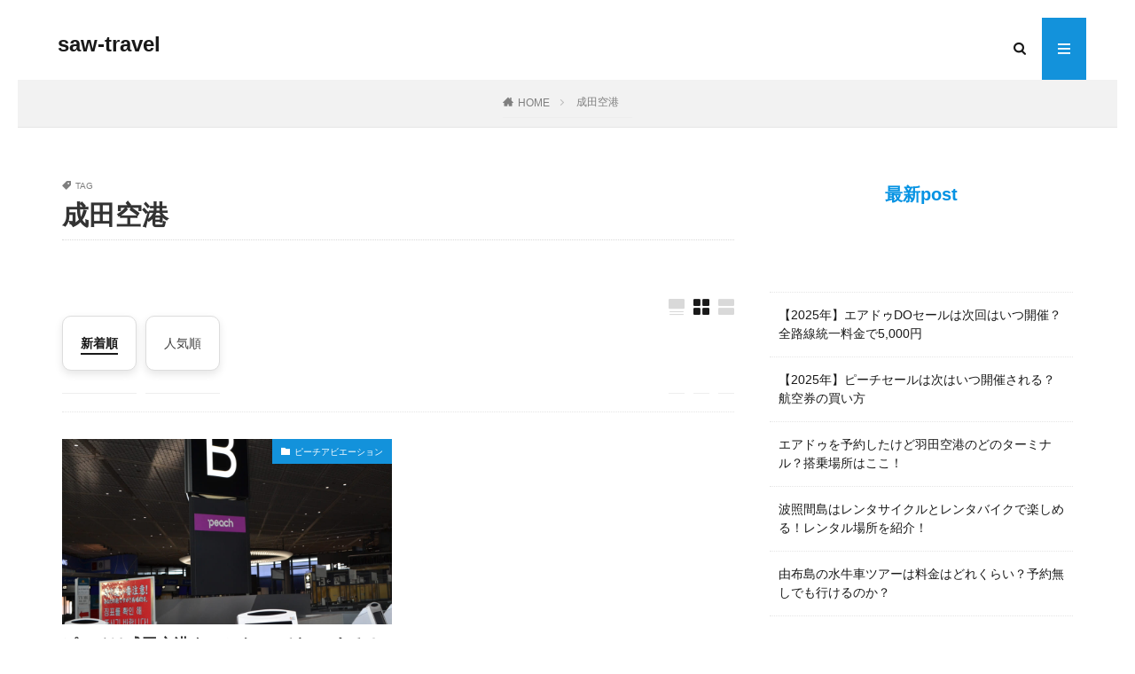

--- FILE ---
content_type: text/html; charset=UTF-8
request_url: https://www.saw-travel.com/tag/naritaairport/
body_size: 19423
content:
<!DOCTYPE html>

<html lang="ja" prefix="og: http://ogp.me/ns#" class="t-html 
">

<head prefix="og: http://ogp.me/ns# fb: http://ogp.me/ns/fb# article: http://ogp.me/ns/article#">
<meta charset="UTF-8">
<title>narita-airport</title>
<meta name='robots' content='max-image-preview:large' />
<style id='wp-img-auto-sizes-contain-inline-css' type='text/css'>
img:is([sizes=auto i],[sizes^="auto," i]){contain-intrinsic-size:3000px 1500px}
/*# sourceURL=wp-img-auto-sizes-contain-inline-css */
</style>
<link rel='stylesheet' id='dashicons-css' href='https://www.saw-travel.com/wp-includes/css/dashicons.min.css?ver=6.9' type='text/css' media='all' />
<link rel='stylesheet' id='thickbox-css' href='https://www.saw-travel.com/wp-includes/js/thickbox/thickbox.css?ver=6.9' type='text/css' media='all' />
<link rel='stylesheet' id='wp-block-library-css' href='https://www.saw-travel.com/wp-includes/css/dist/block-library/style.min.css?ver=6.9' type='text/css' media='all' />
<style id='wp-block-image-inline-css' type='text/css'>
.wp-block-image>a,.wp-block-image>figure>a{display:inline-block}.wp-block-image img{box-sizing:border-box;height:auto;max-width:100%;vertical-align:bottom}@media not (prefers-reduced-motion){.wp-block-image img.hide{visibility:hidden}.wp-block-image img.show{animation:show-content-image .4s}}.wp-block-image[style*=border-radius] img,.wp-block-image[style*=border-radius]>a{border-radius:inherit}.wp-block-image.has-custom-border img{box-sizing:border-box}.wp-block-image.aligncenter{text-align:center}.wp-block-image.alignfull>a,.wp-block-image.alignwide>a{width:100%}.wp-block-image.alignfull img,.wp-block-image.alignwide img{height:auto;width:100%}.wp-block-image .aligncenter,.wp-block-image .alignleft,.wp-block-image .alignright,.wp-block-image.aligncenter,.wp-block-image.alignleft,.wp-block-image.alignright{display:table}.wp-block-image .aligncenter>figcaption,.wp-block-image .alignleft>figcaption,.wp-block-image .alignright>figcaption,.wp-block-image.aligncenter>figcaption,.wp-block-image.alignleft>figcaption,.wp-block-image.alignright>figcaption{caption-side:bottom;display:table-caption}.wp-block-image .alignleft{float:left;margin:.5em 1em .5em 0}.wp-block-image .alignright{float:right;margin:.5em 0 .5em 1em}.wp-block-image .aligncenter{margin-left:auto;margin-right:auto}.wp-block-image :where(figcaption){margin-bottom:1em;margin-top:.5em}.wp-block-image.is-style-circle-mask img{border-radius:9999px}@supports ((-webkit-mask-image:none) or (mask-image:none)) or (-webkit-mask-image:none){.wp-block-image.is-style-circle-mask img{border-radius:0;-webkit-mask-image:url('data:image/svg+xml;utf8,<svg viewBox="0 0 100 100" xmlns="http://www.w3.org/2000/svg"><circle cx="50" cy="50" r="50"/></svg>');mask-image:url('data:image/svg+xml;utf8,<svg viewBox="0 0 100 100" xmlns="http://www.w3.org/2000/svg"><circle cx="50" cy="50" r="50"/></svg>');mask-mode:alpha;-webkit-mask-position:center;mask-position:center;-webkit-mask-repeat:no-repeat;mask-repeat:no-repeat;-webkit-mask-size:contain;mask-size:contain}}:root :where(.wp-block-image.is-style-rounded img,.wp-block-image .is-style-rounded img){border-radius:9999px}.wp-block-image figure{margin:0}.wp-lightbox-container{display:flex;flex-direction:column;position:relative}.wp-lightbox-container img{cursor:zoom-in}.wp-lightbox-container img:hover+button{opacity:1}.wp-lightbox-container button{align-items:center;backdrop-filter:blur(16px) saturate(180%);background-color:#5a5a5a40;border:none;border-radius:4px;cursor:zoom-in;display:flex;height:20px;justify-content:center;opacity:0;padding:0;position:absolute;right:16px;text-align:center;top:16px;width:20px;z-index:100}@media not (prefers-reduced-motion){.wp-lightbox-container button{transition:opacity .2s ease}}.wp-lightbox-container button:focus-visible{outline:3px auto #5a5a5a40;outline:3px auto -webkit-focus-ring-color;outline-offset:3px}.wp-lightbox-container button:hover{cursor:pointer;opacity:1}.wp-lightbox-container button:focus{opacity:1}.wp-lightbox-container button:focus,.wp-lightbox-container button:hover,.wp-lightbox-container button:not(:hover):not(:active):not(.has-background){background-color:#5a5a5a40;border:none}.wp-lightbox-overlay{box-sizing:border-box;cursor:zoom-out;height:100vh;left:0;overflow:hidden;position:fixed;top:0;visibility:hidden;width:100%;z-index:100000}.wp-lightbox-overlay .close-button{align-items:center;cursor:pointer;display:flex;justify-content:center;min-height:40px;min-width:40px;padding:0;position:absolute;right:calc(env(safe-area-inset-right) + 16px);top:calc(env(safe-area-inset-top) + 16px);z-index:5000000}.wp-lightbox-overlay .close-button:focus,.wp-lightbox-overlay .close-button:hover,.wp-lightbox-overlay .close-button:not(:hover):not(:active):not(.has-background){background:none;border:none}.wp-lightbox-overlay .lightbox-image-container{height:var(--wp--lightbox-container-height);left:50%;overflow:hidden;position:absolute;top:50%;transform:translate(-50%,-50%);transform-origin:top left;width:var(--wp--lightbox-container-width);z-index:9999999999}.wp-lightbox-overlay .wp-block-image{align-items:center;box-sizing:border-box;display:flex;height:100%;justify-content:center;margin:0;position:relative;transform-origin:0 0;width:100%;z-index:3000000}.wp-lightbox-overlay .wp-block-image img{height:var(--wp--lightbox-image-height);min-height:var(--wp--lightbox-image-height);min-width:var(--wp--lightbox-image-width);width:var(--wp--lightbox-image-width)}.wp-lightbox-overlay .wp-block-image figcaption{display:none}.wp-lightbox-overlay button{background:none;border:none}.wp-lightbox-overlay .scrim{background-color:#fff;height:100%;opacity:.9;position:absolute;width:100%;z-index:2000000}.wp-lightbox-overlay.active{visibility:visible}@media not (prefers-reduced-motion){.wp-lightbox-overlay.active{animation:turn-on-visibility .25s both}.wp-lightbox-overlay.active img{animation:turn-on-visibility .35s both}.wp-lightbox-overlay.show-closing-animation:not(.active){animation:turn-off-visibility .35s both}.wp-lightbox-overlay.show-closing-animation:not(.active) img{animation:turn-off-visibility .25s both}.wp-lightbox-overlay.zoom.active{animation:none;opacity:1;visibility:visible}.wp-lightbox-overlay.zoom.active .lightbox-image-container{animation:lightbox-zoom-in .4s}.wp-lightbox-overlay.zoom.active .lightbox-image-container img{animation:none}.wp-lightbox-overlay.zoom.active .scrim{animation:turn-on-visibility .4s forwards}.wp-lightbox-overlay.zoom.show-closing-animation:not(.active){animation:none}.wp-lightbox-overlay.zoom.show-closing-animation:not(.active) .lightbox-image-container{animation:lightbox-zoom-out .4s}.wp-lightbox-overlay.zoom.show-closing-animation:not(.active) .lightbox-image-container img{animation:none}.wp-lightbox-overlay.zoom.show-closing-animation:not(.active) .scrim{animation:turn-off-visibility .4s forwards}}@keyframes show-content-image{0%{visibility:hidden}99%{visibility:hidden}to{visibility:visible}}@keyframes turn-on-visibility{0%{opacity:0}to{opacity:1}}@keyframes turn-off-visibility{0%{opacity:1;visibility:visible}99%{opacity:0;visibility:visible}to{opacity:0;visibility:hidden}}@keyframes lightbox-zoom-in{0%{transform:translate(calc((-100vw + var(--wp--lightbox-scrollbar-width))/2 + var(--wp--lightbox-initial-left-position)),calc(-50vh + var(--wp--lightbox-initial-top-position))) scale(var(--wp--lightbox-scale))}to{transform:translate(-50%,-50%) scale(1)}}@keyframes lightbox-zoom-out{0%{transform:translate(-50%,-50%) scale(1);visibility:visible}99%{visibility:visible}to{transform:translate(calc((-100vw + var(--wp--lightbox-scrollbar-width))/2 + var(--wp--lightbox-initial-left-position)),calc(-50vh + var(--wp--lightbox-initial-top-position))) scale(var(--wp--lightbox-scale));visibility:hidden}}
/*# sourceURL=https://www.saw-travel.com/wp-includes/blocks/image/style.min.css */
</style>
<style id='wp-block-latest-posts-inline-css' type='text/css'>
.wp-block-latest-posts{box-sizing:border-box}.wp-block-latest-posts.alignleft{margin-right:2em}.wp-block-latest-posts.alignright{margin-left:2em}.wp-block-latest-posts.wp-block-latest-posts__list{list-style:none}.wp-block-latest-posts.wp-block-latest-posts__list li{clear:both;overflow-wrap:break-word}.wp-block-latest-posts.is-grid{display:flex;flex-wrap:wrap}.wp-block-latest-posts.is-grid li{margin:0 1.25em 1.25em 0;width:100%}@media (min-width:600px){.wp-block-latest-posts.columns-2 li{width:calc(50% - .625em)}.wp-block-latest-posts.columns-2 li:nth-child(2n){margin-right:0}.wp-block-latest-posts.columns-3 li{width:calc(33.33333% - .83333em)}.wp-block-latest-posts.columns-3 li:nth-child(3n){margin-right:0}.wp-block-latest-posts.columns-4 li{width:calc(25% - .9375em)}.wp-block-latest-posts.columns-4 li:nth-child(4n){margin-right:0}.wp-block-latest-posts.columns-5 li{width:calc(20% - 1em)}.wp-block-latest-posts.columns-5 li:nth-child(5n){margin-right:0}.wp-block-latest-posts.columns-6 li{width:calc(16.66667% - 1.04167em)}.wp-block-latest-posts.columns-6 li:nth-child(6n){margin-right:0}}:root :where(.wp-block-latest-posts.is-grid){padding:0}:root :where(.wp-block-latest-posts.wp-block-latest-posts__list){padding-left:0}.wp-block-latest-posts__post-author,.wp-block-latest-posts__post-date{display:block;font-size:.8125em}.wp-block-latest-posts__post-excerpt,.wp-block-latest-posts__post-full-content{margin-bottom:1em;margin-top:.5em}.wp-block-latest-posts__featured-image a{display:inline-block}.wp-block-latest-posts__featured-image img{height:auto;max-width:100%;width:auto}.wp-block-latest-posts__featured-image.alignleft{float:left;margin-right:1em}.wp-block-latest-posts__featured-image.alignright{float:right;margin-left:1em}.wp-block-latest-posts__featured-image.aligncenter{margin-bottom:1em;text-align:center}
/*# sourceURL=https://www.saw-travel.com/wp-includes/blocks/latest-posts/style.min.css */
</style>
<style id='wp-block-list-inline-css' type='text/css'>
ol,ul{box-sizing:border-box}:root :where(.wp-block-list.has-background){padding:1.25em 2.375em}
/*# sourceURL=https://www.saw-travel.com/wp-includes/blocks/list/style.min.css */
</style>
<style id='wp-block-group-inline-css' type='text/css'>
.wp-block-group{box-sizing:border-box}:where(.wp-block-group.wp-block-group-is-layout-constrained){position:relative}
/*# sourceURL=https://www.saw-travel.com/wp-includes/blocks/group/style.min.css */
</style>
<style id='wp-block-paragraph-inline-css' type='text/css'>
.is-small-text{font-size:.875em}.is-regular-text{font-size:1em}.is-large-text{font-size:2.25em}.is-larger-text{font-size:3em}.has-drop-cap:not(:focus):first-letter{float:left;font-size:8.4em;font-style:normal;font-weight:100;line-height:.68;margin:.05em .1em 0 0;text-transform:uppercase}body.rtl .has-drop-cap:not(:focus):first-letter{float:none;margin-left:.1em}p.has-drop-cap.has-background{overflow:hidden}:root :where(p.has-background){padding:1.25em 2.375em}:where(p.has-text-color:not(.has-link-color)) a{color:inherit}p.has-text-align-left[style*="writing-mode:vertical-lr"],p.has-text-align-right[style*="writing-mode:vertical-rl"]{rotate:180deg}
/*# sourceURL=https://www.saw-travel.com/wp-includes/blocks/paragraph/style.min.css */
</style>
<style id='wp-block-separator-inline-css' type='text/css'>
@charset "UTF-8";.wp-block-separator{border:none;border-top:2px solid}:root :where(.wp-block-separator.is-style-dots){height:auto;line-height:1;text-align:center}:root :where(.wp-block-separator.is-style-dots):before{color:currentColor;content:"···";font-family:serif;font-size:1.5em;letter-spacing:2em;padding-left:2em}.wp-block-separator.is-style-dots{background:none!important;border:none!important}
/*# sourceURL=https://www.saw-travel.com/wp-includes/blocks/separator/style.min.css */
</style>
<style id='wp-block-social-links-inline-css' type='text/css'>
.wp-block-social-links{background:none;box-sizing:border-box;margin-left:0;padding-left:0;padding-right:0;text-indent:0}.wp-block-social-links .wp-social-link a,.wp-block-social-links .wp-social-link a:hover{border-bottom:0;box-shadow:none;text-decoration:none}.wp-block-social-links .wp-social-link svg{height:1em;width:1em}.wp-block-social-links .wp-social-link span:not(.screen-reader-text){font-size:.65em;margin-left:.5em;margin-right:.5em}.wp-block-social-links.has-small-icon-size{font-size:16px}.wp-block-social-links,.wp-block-social-links.has-normal-icon-size{font-size:24px}.wp-block-social-links.has-large-icon-size{font-size:36px}.wp-block-social-links.has-huge-icon-size{font-size:48px}.wp-block-social-links.aligncenter{display:flex;justify-content:center}.wp-block-social-links.alignright{justify-content:flex-end}.wp-block-social-link{border-radius:9999px;display:block}@media not (prefers-reduced-motion){.wp-block-social-link{transition:transform .1s ease}}.wp-block-social-link{height:auto}.wp-block-social-link a{align-items:center;display:flex;line-height:0}.wp-block-social-link:hover{transform:scale(1.1)}.wp-block-social-links .wp-block-social-link.wp-social-link{display:inline-block;margin:0;padding:0}.wp-block-social-links .wp-block-social-link.wp-social-link .wp-block-social-link-anchor,.wp-block-social-links .wp-block-social-link.wp-social-link .wp-block-social-link-anchor svg,.wp-block-social-links .wp-block-social-link.wp-social-link .wp-block-social-link-anchor:active,.wp-block-social-links .wp-block-social-link.wp-social-link .wp-block-social-link-anchor:hover,.wp-block-social-links .wp-block-social-link.wp-social-link .wp-block-social-link-anchor:visited{color:currentColor;fill:currentColor}:where(.wp-block-social-links:not(.is-style-logos-only)) .wp-social-link{background-color:#f0f0f0;color:#444}:where(.wp-block-social-links:not(.is-style-logos-only)) .wp-social-link-amazon{background-color:#f90;color:#fff}:where(.wp-block-social-links:not(.is-style-logos-only)) .wp-social-link-bandcamp{background-color:#1ea0c3;color:#fff}:where(.wp-block-social-links:not(.is-style-logos-only)) .wp-social-link-behance{background-color:#0757fe;color:#fff}:where(.wp-block-social-links:not(.is-style-logos-only)) .wp-social-link-bluesky{background-color:#0a7aff;color:#fff}:where(.wp-block-social-links:not(.is-style-logos-only)) .wp-social-link-codepen{background-color:#1e1f26;color:#fff}:where(.wp-block-social-links:not(.is-style-logos-only)) .wp-social-link-deviantart{background-color:#02e49b;color:#fff}:where(.wp-block-social-links:not(.is-style-logos-only)) .wp-social-link-discord{background-color:#5865f2;color:#fff}:where(.wp-block-social-links:not(.is-style-logos-only)) .wp-social-link-dribbble{background-color:#e94c89;color:#fff}:where(.wp-block-social-links:not(.is-style-logos-only)) .wp-social-link-dropbox{background-color:#4280ff;color:#fff}:where(.wp-block-social-links:not(.is-style-logos-only)) .wp-social-link-etsy{background-color:#f45800;color:#fff}:where(.wp-block-social-links:not(.is-style-logos-only)) .wp-social-link-facebook{background-color:#0866ff;color:#fff}:where(.wp-block-social-links:not(.is-style-logos-only)) .wp-social-link-fivehundredpx{background-color:#000;color:#fff}:where(.wp-block-social-links:not(.is-style-logos-only)) .wp-social-link-flickr{background-color:#0461dd;color:#fff}:where(.wp-block-social-links:not(.is-style-logos-only)) .wp-social-link-foursquare{background-color:#e65678;color:#fff}:where(.wp-block-social-links:not(.is-style-logos-only)) .wp-social-link-github{background-color:#24292d;color:#fff}:where(.wp-block-social-links:not(.is-style-logos-only)) .wp-social-link-goodreads{background-color:#eceadd;color:#382110}:where(.wp-block-social-links:not(.is-style-logos-only)) .wp-social-link-google{background-color:#ea4434;color:#fff}:where(.wp-block-social-links:not(.is-style-logos-only)) .wp-social-link-gravatar{background-color:#1d4fc4;color:#fff}:where(.wp-block-social-links:not(.is-style-logos-only)) .wp-social-link-instagram{background-color:#f00075;color:#fff}:where(.wp-block-social-links:not(.is-style-logos-only)) .wp-social-link-lastfm{background-color:#e21b24;color:#fff}:where(.wp-block-social-links:not(.is-style-logos-only)) .wp-social-link-linkedin{background-color:#0d66c2;color:#fff}:where(.wp-block-social-links:not(.is-style-logos-only)) .wp-social-link-mastodon{background-color:#3288d4;color:#fff}:where(.wp-block-social-links:not(.is-style-logos-only)) .wp-social-link-medium{background-color:#000;color:#fff}:where(.wp-block-social-links:not(.is-style-logos-only)) .wp-social-link-meetup{background-color:#f6405f;color:#fff}:where(.wp-block-social-links:not(.is-style-logos-only)) .wp-social-link-patreon{background-color:#000;color:#fff}:where(.wp-block-social-links:not(.is-style-logos-only)) .wp-social-link-pinterest{background-color:#e60122;color:#fff}:where(.wp-block-social-links:not(.is-style-logos-only)) .wp-social-link-pocket{background-color:#ef4155;color:#fff}:where(.wp-block-social-links:not(.is-style-logos-only)) .wp-social-link-reddit{background-color:#ff4500;color:#fff}:where(.wp-block-social-links:not(.is-style-logos-only)) .wp-social-link-skype{background-color:#0478d7;color:#fff}:where(.wp-block-social-links:not(.is-style-logos-only)) .wp-social-link-snapchat{background-color:#fefc00;color:#fff;stroke:#000}:where(.wp-block-social-links:not(.is-style-logos-only)) .wp-social-link-soundcloud{background-color:#ff5600;color:#fff}:where(.wp-block-social-links:not(.is-style-logos-only)) .wp-social-link-spotify{background-color:#1bd760;color:#fff}:where(.wp-block-social-links:not(.is-style-logos-only)) .wp-social-link-telegram{background-color:#2aabee;color:#fff}:where(.wp-block-social-links:not(.is-style-logos-only)) .wp-social-link-threads{background-color:#000;color:#fff}:where(.wp-block-social-links:not(.is-style-logos-only)) .wp-social-link-tiktok{background-color:#000;color:#fff}:where(.wp-block-social-links:not(.is-style-logos-only)) .wp-social-link-tumblr{background-color:#011835;color:#fff}:where(.wp-block-social-links:not(.is-style-logos-only)) .wp-social-link-twitch{background-color:#6440a4;color:#fff}:where(.wp-block-social-links:not(.is-style-logos-only)) .wp-social-link-twitter{background-color:#1da1f2;color:#fff}:where(.wp-block-social-links:not(.is-style-logos-only)) .wp-social-link-vimeo{background-color:#1eb7ea;color:#fff}:where(.wp-block-social-links:not(.is-style-logos-only)) .wp-social-link-vk{background-color:#4680c2;color:#fff}:where(.wp-block-social-links:not(.is-style-logos-only)) .wp-social-link-wordpress{background-color:#3499cd;color:#fff}:where(.wp-block-social-links:not(.is-style-logos-only)) .wp-social-link-whatsapp{background-color:#25d366;color:#fff}:where(.wp-block-social-links:not(.is-style-logos-only)) .wp-social-link-x{background-color:#000;color:#fff}:where(.wp-block-social-links:not(.is-style-logos-only)) .wp-social-link-yelp{background-color:#d32422;color:#fff}:where(.wp-block-social-links:not(.is-style-logos-only)) .wp-social-link-youtube{background-color:red;color:#fff}:where(.wp-block-social-links.is-style-logos-only) .wp-social-link{background:none}:where(.wp-block-social-links.is-style-logos-only) .wp-social-link svg{height:1.25em;width:1.25em}:where(.wp-block-social-links.is-style-logos-only) .wp-social-link-amazon{color:#f90}:where(.wp-block-social-links.is-style-logos-only) .wp-social-link-bandcamp{color:#1ea0c3}:where(.wp-block-social-links.is-style-logos-only) .wp-social-link-behance{color:#0757fe}:where(.wp-block-social-links.is-style-logos-only) .wp-social-link-bluesky{color:#0a7aff}:where(.wp-block-social-links.is-style-logos-only) .wp-social-link-codepen{color:#1e1f26}:where(.wp-block-social-links.is-style-logos-only) .wp-social-link-deviantart{color:#02e49b}:where(.wp-block-social-links.is-style-logos-only) .wp-social-link-discord{color:#5865f2}:where(.wp-block-social-links.is-style-logos-only) .wp-social-link-dribbble{color:#e94c89}:where(.wp-block-social-links.is-style-logos-only) .wp-social-link-dropbox{color:#4280ff}:where(.wp-block-social-links.is-style-logos-only) .wp-social-link-etsy{color:#f45800}:where(.wp-block-social-links.is-style-logos-only) .wp-social-link-facebook{color:#0866ff}:where(.wp-block-social-links.is-style-logos-only) .wp-social-link-fivehundredpx{color:#000}:where(.wp-block-social-links.is-style-logos-only) .wp-social-link-flickr{color:#0461dd}:where(.wp-block-social-links.is-style-logos-only) .wp-social-link-foursquare{color:#e65678}:where(.wp-block-social-links.is-style-logos-only) .wp-social-link-github{color:#24292d}:where(.wp-block-social-links.is-style-logos-only) .wp-social-link-goodreads{color:#382110}:where(.wp-block-social-links.is-style-logos-only) .wp-social-link-google{color:#ea4434}:where(.wp-block-social-links.is-style-logos-only) .wp-social-link-gravatar{color:#1d4fc4}:where(.wp-block-social-links.is-style-logos-only) .wp-social-link-instagram{color:#f00075}:where(.wp-block-social-links.is-style-logos-only) .wp-social-link-lastfm{color:#e21b24}:where(.wp-block-social-links.is-style-logos-only) .wp-social-link-linkedin{color:#0d66c2}:where(.wp-block-social-links.is-style-logos-only) .wp-social-link-mastodon{color:#3288d4}:where(.wp-block-social-links.is-style-logos-only) .wp-social-link-medium{color:#000}:where(.wp-block-social-links.is-style-logos-only) .wp-social-link-meetup{color:#f6405f}:where(.wp-block-social-links.is-style-logos-only) .wp-social-link-patreon{color:#000}:where(.wp-block-social-links.is-style-logos-only) .wp-social-link-pinterest{color:#e60122}:where(.wp-block-social-links.is-style-logos-only) .wp-social-link-pocket{color:#ef4155}:where(.wp-block-social-links.is-style-logos-only) .wp-social-link-reddit{color:#ff4500}:where(.wp-block-social-links.is-style-logos-only) .wp-social-link-skype{color:#0478d7}:where(.wp-block-social-links.is-style-logos-only) .wp-social-link-snapchat{color:#fff;stroke:#000}:where(.wp-block-social-links.is-style-logos-only) .wp-social-link-soundcloud{color:#ff5600}:where(.wp-block-social-links.is-style-logos-only) .wp-social-link-spotify{color:#1bd760}:where(.wp-block-social-links.is-style-logos-only) .wp-social-link-telegram{color:#2aabee}:where(.wp-block-social-links.is-style-logos-only) .wp-social-link-threads{color:#000}:where(.wp-block-social-links.is-style-logos-only) .wp-social-link-tiktok{color:#000}:where(.wp-block-social-links.is-style-logos-only) .wp-social-link-tumblr{color:#011835}:where(.wp-block-social-links.is-style-logos-only) .wp-social-link-twitch{color:#6440a4}:where(.wp-block-social-links.is-style-logos-only) .wp-social-link-twitter{color:#1da1f2}:where(.wp-block-social-links.is-style-logos-only) .wp-social-link-vimeo{color:#1eb7ea}:where(.wp-block-social-links.is-style-logos-only) .wp-social-link-vk{color:#4680c2}:where(.wp-block-social-links.is-style-logos-only) .wp-social-link-whatsapp{color:#25d366}:where(.wp-block-social-links.is-style-logos-only) .wp-social-link-wordpress{color:#3499cd}:where(.wp-block-social-links.is-style-logos-only) .wp-social-link-x{color:#000}:where(.wp-block-social-links.is-style-logos-only) .wp-social-link-yelp{color:#d32422}:where(.wp-block-social-links.is-style-logos-only) .wp-social-link-youtube{color:red}.wp-block-social-links.is-style-pill-shape .wp-social-link{width:auto}:root :where(.wp-block-social-links .wp-social-link a){padding:.25em}:root :where(.wp-block-social-links.is-style-logos-only .wp-social-link a){padding:0}:root :where(.wp-block-social-links.is-style-pill-shape .wp-social-link a){padding-left:.6666666667em;padding-right:.6666666667em}.wp-block-social-links:not(.has-icon-color):not(.has-icon-background-color) .wp-social-link-snapchat .wp-block-social-link-label{color:#000}
/*# sourceURL=https://www.saw-travel.com/wp-includes/blocks/social-links/style.min.css */
</style>
<style id='global-styles-inline-css' type='text/css'>
:root{--wp--preset--aspect-ratio--square: 1;--wp--preset--aspect-ratio--4-3: 4/3;--wp--preset--aspect-ratio--3-4: 3/4;--wp--preset--aspect-ratio--3-2: 3/2;--wp--preset--aspect-ratio--2-3: 2/3;--wp--preset--aspect-ratio--16-9: 16/9;--wp--preset--aspect-ratio--9-16: 9/16;--wp--preset--color--black: #000000;--wp--preset--color--cyan-bluish-gray: #abb8c3;--wp--preset--color--white: #ffffff;--wp--preset--color--pale-pink: #f78da7;--wp--preset--color--vivid-red: #cf2e2e;--wp--preset--color--luminous-vivid-orange: #ff6900;--wp--preset--color--luminous-vivid-amber: #fcb900;--wp--preset--color--light-green-cyan: #7bdcb5;--wp--preset--color--vivid-green-cyan: #00d084;--wp--preset--color--pale-cyan-blue: #8ed1fc;--wp--preset--color--vivid-cyan-blue: #0693e3;--wp--preset--color--vivid-purple: #9b51e0;--wp--preset--gradient--vivid-cyan-blue-to-vivid-purple: linear-gradient(135deg,rgb(6,147,227) 0%,rgb(155,81,224) 100%);--wp--preset--gradient--light-green-cyan-to-vivid-green-cyan: linear-gradient(135deg,rgb(122,220,180) 0%,rgb(0,208,130) 100%);--wp--preset--gradient--luminous-vivid-amber-to-luminous-vivid-orange: linear-gradient(135deg,rgb(252,185,0) 0%,rgb(255,105,0) 100%);--wp--preset--gradient--luminous-vivid-orange-to-vivid-red: linear-gradient(135deg,rgb(255,105,0) 0%,rgb(207,46,46) 100%);--wp--preset--gradient--very-light-gray-to-cyan-bluish-gray: linear-gradient(135deg,rgb(238,238,238) 0%,rgb(169,184,195) 100%);--wp--preset--gradient--cool-to-warm-spectrum: linear-gradient(135deg,rgb(74,234,220) 0%,rgb(151,120,209) 20%,rgb(207,42,186) 40%,rgb(238,44,130) 60%,rgb(251,105,98) 80%,rgb(254,248,76) 100%);--wp--preset--gradient--blush-light-purple: linear-gradient(135deg,rgb(255,206,236) 0%,rgb(152,150,240) 100%);--wp--preset--gradient--blush-bordeaux: linear-gradient(135deg,rgb(254,205,165) 0%,rgb(254,45,45) 50%,rgb(107,0,62) 100%);--wp--preset--gradient--luminous-dusk: linear-gradient(135deg,rgb(255,203,112) 0%,rgb(199,81,192) 50%,rgb(65,88,208) 100%);--wp--preset--gradient--pale-ocean: linear-gradient(135deg,rgb(255,245,203) 0%,rgb(182,227,212) 50%,rgb(51,167,181) 100%);--wp--preset--gradient--electric-grass: linear-gradient(135deg,rgb(202,248,128) 0%,rgb(113,206,126) 100%);--wp--preset--gradient--midnight: linear-gradient(135deg,rgb(2,3,129) 0%,rgb(40,116,252) 100%);--wp--preset--font-size--small: 13px;--wp--preset--font-size--medium: 20px;--wp--preset--font-size--large: 36px;--wp--preset--font-size--x-large: 42px;--wp--preset--spacing--20: 0.44rem;--wp--preset--spacing--30: 0.67rem;--wp--preset--spacing--40: 1rem;--wp--preset--spacing--50: 1.5rem;--wp--preset--spacing--60: 2.25rem;--wp--preset--spacing--70: 3.38rem;--wp--preset--spacing--80: 5.06rem;--wp--preset--shadow--natural: 6px 6px 9px rgba(0, 0, 0, 0.2);--wp--preset--shadow--deep: 12px 12px 50px rgba(0, 0, 0, 0.4);--wp--preset--shadow--sharp: 6px 6px 0px rgba(0, 0, 0, 0.2);--wp--preset--shadow--outlined: 6px 6px 0px -3px rgb(255, 255, 255), 6px 6px rgb(0, 0, 0);--wp--preset--shadow--crisp: 6px 6px 0px rgb(0, 0, 0);}:where(.is-layout-flex){gap: 0.5em;}:where(.is-layout-grid){gap: 0.5em;}body .is-layout-flex{display: flex;}.is-layout-flex{flex-wrap: wrap;align-items: center;}.is-layout-flex > :is(*, div){margin: 0;}body .is-layout-grid{display: grid;}.is-layout-grid > :is(*, div){margin: 0;}:where(.wp-block-columns.is-layout-flex){gap: 2em;}:where(.wp-block-columns.is-layout-grid){gap: 2em;}:where(.wp-block-post-template.is-layout-flex){gap: 1.25em;}:where(.wp-block-post-template.is-layout-grid){gap: 1.25em;}.has-black-color{color: var(--wp--preset--color--black) !important;}.has-cyan-bluish-gray-color{color: var(--wp--preset--color--cyan-bluish-gray) !important;}.has-white-color{color: var(--wp--preset--color--white) !important;}.has-pale-pink-color{color: var(--wp--preset--color--pale-pink) !important;}.has-vivid-red-color{color: var(--wp--preset--color--vivid-red) !important;}.has-luminous-vivid-orange-color{color: var(--wp--preset--color--luminous-vivid-orange) !important;}.has-luminous-vivid-amber-color{color: var(--wp--preset--color--luminous-vivid-amber) !important;}.has-light-green-cyan-color{color: var(--wp--preset--color--light-green-cyan) !important;}.has-vivid-green-cyan-color{color: var(--wp--preset--color--vivid-green-cyan) !important;}.has-pale-cyan-blue-color{color: var(--wp--preset--color--pale-cyan-blue) !important;}.has-vivid-cyan-blue-color{color: var(--wp--preset--color--vivid-cyan-blue) !important;}.has-vivid-purple-color{color: var(--wp--preset--color--vivid-purple) !important;}.has-black-background-color{background-color: var(--wp--preset--color--black) !important;}.has-cyan-bluish-gray-background-color{background-color: var(--wp--preset--color--cyan-bluish-gray) !important;}.has-white-background-color{background-color: var(--wp--preset--color--white) !important;}.has-pale-pink-background-color{background-color: var(--wp--preset--color--pale-pink) !important;}.has-vivid-red-background-color{background-color: var(--wp--preset--color--vivid-red) !important;}.has-luminous-vivid-orange-background-color{background-color: var(--wp--preset--color--luminous-vivid-orange) !important;}.has-luminous-vivid-amber-background-color{background-color: var(--wp--preset--color--luminous-vivid-amber) !important;}.has-light-green-cyan-background-color{background-color: var(--wp--preset--color--light-green-cyan) !important;}.has-vivid-green-cyan-background-color{background-color: var(--wp--preset--color--vivid-green-cyan) !important;}.has-pale-cyan-blue-background-color{background-color: var(--wp--preset--color--pale-cyan-blue) !important;}.has-vivid-cyan-blue-background-color{background-color: var(--wp--preset--color--vivid-cyan-blue) !important;}.has-vivid-purple-background-color{background-color: var(--wp--preset--color--vivid-purple) !important;}.has-black-border-color{border-color: var(--wp--preset--color--black) !important;}.has-cyan-bluish-gray-border-color{border-color: var(--wp--preset--color--cyan-bluish-gray) !important;}.has-white-border-color{border-color: var(--wp--preset--color--white) !important;}.has-pale-pink-border-color{border-color: var(--wp--preset--color--pale-pink) !important;}.has-vivid-red-border-color{border-color: var(--wp--preset--color--vivid-red) !important;}.has-luminous-vivid-orange-border-color{border-color: var(--wp--preset--color--luminous-vivid-orange) !important;}.has-luminous-vivid-amber-border-color{border-color: var(--wp--preset--color--luminous-vivid-amber) !important;}.has-light-green-cyan-border-color{border-color: var(--wp--preset--color--light-green-cyan) !important;}.has-vivid-green-cyan-border-color{border-color: var(--wp--preset--color--vivid-green-cyan) !important;}.has-pale-cyan-blue-border-color{border-color: var(--wp--preset--color--pale-cyan-blue) !important;}.has-vivid-cyan-blue-border-color{border-color: var(--wp--preset--color--vivid-cyan-blue) !important;}.has-vivid-purple-border-color{border-color: var(--wp--preset--color--vivid-purple) !important;}.has-vivid-cyan-blue-to-vivid-purple-gradient-background{background: var(--wp--preset--gradient--vivid-cyan-blue-to-vivid-purple) !important;}.has-light-green-cyan-to-vivid-green-cyan-gradient-background{background: var(--wp--preset--gradient--light-green-cyan-to-vivid-green-cyan) !important;}.has-luminous-vivid-amber-to-luminous-vivid-orange-gradient-background{background: var(--wp--preset--gradient--luminous-vivid-amber-to-luminous-vivid-orange) !important;}.has-luminous-vivid-orange-to-vivid-red-gradient-background{background: var(--wp--preset--gradient--luminous-vivid-orange-to-vivid-red) !important;}.has-very-light-gray-to-cyan-bluish-gray-gradient-background{background: var(--wp--preset--gradient--very-light-gray-to-cyan-bluish-gray) !important;}.has-cool-to-warm-spectrum-gradient-background{background: var(--wp--preset--gradient--cool-to-warm-spectrum) !important;}.has-blush-light-purple-gradient-background{background: var(--wp--preset--gradient--blush-light-purple) !important;}.has-blush-bordeaux-gradient-background{background: var(--wp--preset--gradient--blush-bordeaux) !important;}.has-luminous-dusk-gradient-background{background: var(--wp--preset--gradient--luminous-dusk) !important;}.has-pale-ocean-gradient-background{background: var(--wp--preset--gradient--pale-ocean) !important;}.has-electric-grass-gradient-background{background: var(--wp--preset--gradient--electric-grass) !important;}.has-midnight-gradient-background{background: var(--wp--preset--gradient--midnight) !important;}.has-small-font-size{font-size: var(--wp--preset--font-size--small) !important;}.has-medium-font-size{font-size: var(--wp--preset--font-size--medium) !important;}.has-large-font-size{font-size: var(--wp--preset--font-size--large) !important;}.has-x-large-font-size{font-size: var(--wp--preset--font-size--x-large) !important;}
/*# sourceURL=global-styles-inline-css */
</style>
<style id='core-block-supports-inline-css' type='text/css'>
.wp-container-core-group-is-layout-17aaff53{flex-direction:column;align-items:center;justify-content:flex-end;}.wp-elements-80fb6fd05f46e41c431a25cf424b3cf2 a:where(:not(.wp-element-button)){color:var(--wp--preset--color--vivid-cyan-blue);}.wp-container-core-social-links-is-layout-fdcfc74e{justify-content:flex-start;}
/*# sourceURL=core-block-supports-inline-css */
</style>

<style id='classic-theme-styles-inline-css' type='text/css'>
/*! This file is auto-generated */
.wp-block-button__link{color:#fff;background-color:#32373c;border-radius:9999px;box-shadow:none;text-decoration:none;padding:calc(.667em + 2px) calc(1.333em + 2px);font-size:1.125em}.wp-block-file__button{background:#32373c;color:#fff;text-decoration:none}
/*# sourceURL=/wp-includes/css/classic-themes.min.css */
</style>
<link rel='stylesheet' id='viator-css-css' href='https://www.saw-travel.com/wp-content/themes/the-thor-child/style-user.css' type='text/css' media='all' />
<link rel='stylesheet' id='custom-calendar-css-css' href='https://www.saw-travel.com/wp-content/themes/the-thor-child/style-user.css?ver=1743833775' type='text/css' media='all' />
<link rel='stylesheet' id='travel-ai-css-css' href='https://www.saw-travel.com/wp-content/themes/the-thor-child/travelai/GPT-Travel-AI.css?ver=1.0' type='text/css' media='all' />
<link rel='stylesheet' id='google-map-css-css' href='https://www.saw-travel.com/wp-content/themes/the-thor-child/google-map/google-map.css' type='text/css' media='all' />
<link rel='stylesheet' id='chatbot-css-css' href='https://www.saw-travel.com/wp-content/themes/the-thor-child/style.css' type='text/css' media='all' />
<link rel='stylesheet' id='parent-style-css' href='https://www.saw-travel.com/wp-content/themes/the-thor/style.css?ver=6.9' type='text/css' media='all' />
<link rel='stylesheet' id='child-style-css' href='https://www.saw-travel.com/wp-content/themes/the-thor-child/style.css?ver=6.9' type='text/css' media='all' />
<link rel='stylesheet' id='style-user-css' href='https://www.saw-travel.com/wp-content/themes/the-thor-child/style-user.css?ver=1.0.0' type='text/css' media='all' />
<script type="text/javascript" src="https://www.saw-travel.com/wp-includes/js/jquery/jquery.min.js?ver=3.7.1" id="jquery-core-js"></script>
<script type="text/javascript" src="https://www.saw-travel.com/wp-includes/js/jquery/jquery-migrate.min.js?ver=3.4.1" id="jquery-migrate-js"></script>
<link rel="https://api.w.org/" href="https://www.saw-travel.com/wp-json/" /><link rel="alternate" title="JSON" type="application/json" href="https://www.saw-travel.com/wp-json/wp/v2/tags/1567" /><link rel="alternate" type="application/rss+xml" title="saw-travel &raquo; フィード" href="https://www.saw-travel.com/feed/" />
<link rel="stylesheet" href="https://www.saw-travel.com/wp-content/themes/the-thor/css/icon.min.css">
<link rel="stylesheet" href="https://www.saw-travel.com/wp-content/themes/the-thor/style.min.css">
<link rel="stylesheet" href="https://www.saw-travel.com/wp-content/themes/the-thor-child/style-user.css?1743833775">
<link rel="manifest" href="https://www.saw-travel.com/wp-content/themes/the-thor/js/manifest.json">
<script async src="https://ajax.googleapis.com/ajax/libs/jquery/1.12.4/jquery.min.js"></script>
<meta http-equiv="X-UA-Compatible" content="IE=edge">
<meta name="viewport" content="width=device-width, initial-scale=1, viewport-fit=cover"/>
<style>
.widget.widget_nav_menu ul.menu{border-color: rgba(19,146,219,0.15);}.widget.widget_nav_menu ul.menu li{border-color: rgba(19,146,219,0.75);}.widget.widget_nav_menu ul.menu .sub-menu li{border-color: rgba(19,146,219,0.15);}.widget.widget_nav_menu ul.menu .sub-menu li .sub-menu li:first-child{border-color: rgba(19,146,219,0.15);}.widget.widget_nav_menu ul.menu li a:hover{background-color: rgba(19,146,219,0.75);}.widget.widget_nav_menu ul.menu .current-menu-item > a{background-color: rgba(19,146,219,0.75);}.widget.widget_nav_menu ul.menu li .sub-menu li a:before {color:#1392db;}.widget.widget_nav_menu ul.menu li a{background-color:#1392db;}.widget.widget_nav_menu ul.menu .sub-menu a:hover{color:#1392db;}.widget.widget_nav_menu ul.menu .sub-menu .current-menu-item a{color:#1392db;}.widget.widget_categories ul{border-color: rgba(19,146,219,0.15);}.widget.widget_categories ul li{border-color: rgba(19,146,219,0.75);}.widget.widget_categories ul .children li{border-color: rgba(19,146,219,0.15);}.widget.widget_categories ul .children li .children li:first-child{border-color: rgba(19,146,219,0.15);}.widget.widget_categories ul li a:hover{background-color: rgba(19,146,219,0.75);}.widget.widget_categories ul .current-menu-item > a{background-color: rgba(19,146,219,0.75);}.widget.widget_categories ul li .children li a:before {color:#1392db;}.widget.widget_categories ul li a{background-color:#1392db;}.widget.widget_categories ul .children a:hover{color:#1392db;}.widget.widget_categories ul .children .current-menu-item a{color:#1392db;}.widgetSearch__input:hover{border-color:#1392db;}.widgetCatTitle{background-color:#1392db;}.widgetCatTitle__inner{background-color:#1392db;}.widgetSearch__submit:hover{background-color:#1392db;}.widgetProfile__sns{background-color:#1392db;}.widget.widget_calendar .calendar_wrap tbody a:hover{background-color:#1392db;}.widget ul li a:hover{color:#1392db;}.widget.widget_rss .rsswidget:hover{color:#1392db;}.widget.widget_tag_cloud a:hover{background-color:#1392db;}.widget select:hover{border-color:#1392db;}.widgetSearch__checkLabel:hover:after{border-color:#1392db;}.widgetSearch__check:checked .widgetSearch__checkLabel:before, .widgetSearch__check:checked + .widgetSearch__checkLabel:before{border-color:#1392db;}.widgetTab__item.current{border-top-color:#1392db;}.widgetTab__item:hover{border-top-color:#1392db;}.searchHead__title{background-color:#1392db;}.searchHead__submit:hover{color:#1392db;}.menuBtn__close:hover{color:#1392db;}.menuBtn__link:hover{color:#1392db;}@media only screen and (min-width: 992px){.menuBtn__link {background-color:#1392db;}}.t-headerCenter .menuBtn__link:hover{color:#1392db;}.searchBtn__close:hover{color:#1392db;}.searchBtn__link:hover{color:#1392db;}.breadcrumb__item a:hover{color:#1392db;}.pager__item{color:#1392db;}.pager__item:hover, .pager__item-current{background-color:#1392db; color:#fff;}.page-numbers{color:#1392db;}.page-numbers:hover, .page-numbers.current{background-color:#1392db; color:#fff;}.pagePager__item{color:#1392db;}.pagePager__item:hover, .pagePager__item-current{background-color:#1392db; color:#fff;}.heading a:hover{color:#1392db;}.eyecatch__cat{background-color:#1392db;}.the__category{background-color:#1392db;}.dateList__item a:hover{color:#1392db;}.controllerFooter__item:last-child{background-color:#1392db;}.controllerFooter__close{background-color:#1392db;}.bottomFooter__topBtn{background-color:#1392db;}.mask-color{background-color:#1392db;}.mask-colorgray{background-color:#1392db;}.pickup3__item{background-color:#1392db;}.categoryBox__title{color:#1392db;}.comments__list .comment-meta{background-color:#1392db;}.comment-respond .submit{background-color:#1392db;}.prevNext__pop{background-color:#1392db;}.swiper-pagination-bullet-active{background-color:#1392db;}.swiper-slider .swiper-button-next, .swiper-slider .swiper-container-rtl .swiper-button-prev, .swiper-slider .swiper-button-prev, .swiper-slider .swiper-container-rtl .swiper-button-next	{background-color:#1392db;}body{background:#ffffff;}.l-header{background-color:#ffffff;}.globalNavi::before{background: -webkit-gradient(linear,left top,right top,color-stop(0%,rgba(255,255,255,0)),color-stop(100%,#ffffff));}.snsFooter{background-color:#21b3e0}.widget-main .heading.heading-widget{background-color:#53ccc3}.widget-main .heading.heading-widgetsimple{background-color:#53ccc3}.widget-main .heading.heading-widgetsimplewide{background-color:#53ccc3}.widget-main .heading.heading-widgetwide{background-color:#53ccc3}.widget-main .heading.heading-widgetbottom:before{border-color:#53ccc3}.widget-main .heading.heading-widgetborder{border-color:#53ccc3}.widget-main .heading.heading-widgetborder::before,.widget-main .heading.heading-widgetborder::after{background-color:#53ccc3}.widget-side .heading.heading-widget{background-color:#22bad8}.widget-side .heading.heading-widgetsimple{background-color:#22bad8}.widget-side .heading.heading-widgetsimplewide{background-color:#22bad8}.widget-side .heading.heading-widgetwide{background-color:#22bad8}.widget-side .heading.heading-widgetbottom:before{border-color:#22bad8}.widget-side .heading.heading-widgetborder{border-color:#22bad8}.widget-side .heading.heading-widgetborder::before,.widget-side .heading.heading-widgetborder::after{background-color:#22bad8}.widget-foot .heading.heading-widget{background-color:#1392db}.widget-foot .heading.heading-widgetsimple{background-color:#1392db}.widget-foot .heading.heading-widgetsimplewide{background-color:#1392db}.widget-foot .heading.heading-widgetwide{background-color:#1392db}.widget-foot .heading.heading-widgetbottom:before{border-color:#1392db}.widget-foot .heading.heading-widgetborder{border-color:#1392db}.widget-foot .heading.heading-widgetborder::before,.widget-foot .heading.heading-widgetborder::after{background-color:#1392db}.widget-menu .heading.heading-widget{background-color:#65c6ac}.widget-menu .heading.heading-widgetsimple{background-color:#65c6ac}.widget-menu .heading.heading-widgetsimplewide{background-color:#65c6ac}.widget-menu .heading.heading-widgetwide{background-color:#65c6ac}.widget-menu .heading.heading-widgetbottom:before{border-color:#65c6ac}.widget-menu .heading.heading-widgetborder{border-color:#65c6ac}.widget-menu .heading.heading-widgetborder::before,.widget-menu .heading.heading-widgetborder::after{background-color:#65c6ac}.still{height: 150px;}@media only screen and (min-width: 768px){.still {height: 300px;}}.rankingBox__bg{background-color:#158db2}.the__ribbon{background-color:#eded7b}.the__ribbon:after{border-left-color:#eded7b; border-right-color:#eded7b}.cc-ft1{color:#d3ca21;}.cc-hv1:hover{color:#d3ca21;}.cc-bg1{background-color:#d3ca21;}.cc-br1{border-color:#d3ca21;}.content .afTagBox__btnDetail{background-color:#1392db;}.widget .widgetAfTag__btnDetail{background-color:#1392db;}.content .afTagBox__btnAf{background-color:#1392db;}.widget .widgetAfTag__btnAf{background-color:#1392db;}.content a{color:#1392db;}.phrase a{color:#1392db;}.content .sitemap li a:hover{color:#1392db;}.content h2 a:hover,.content h3 a:hover,.content h4 a:hover,.content h5 a:hover{color:#1392db;}.content ul.menu li a:hover{color:#1392db;}.content .es-LiconBox:before{background-color:#a83f3f;}.content .es-LiconCircle:before{background-color:#a83f3f;}.content .es-BTiconBox:before{background-color:#a83f3f;}.content .es-BTiconCircle:before{background-color:#a83f3f;}.content .es-BiconObi{border-color:#a83f3f;}.content .es-BiconCorner:before{background-color:#a83f3f;}.content .es-BiconCircle:before{background-color:#a83f3f;}.content .es-BmarkHatena::before{background-color:#005293;}.content .es-BmarkExcl::before{background-color:#b60105;}.content .es-BmarkQ::before{background-color:#005293;}.content .es-BmarkQ::after{border-top-color:#005293;}.content .es-BmarkA::before{color:#b60105;}.content .es-BsubTradi::before{color:#ffffff;background-color:#99c4e8;border-color:#99c4e8;}.btn__link-primary{color:#000000; background-color:#70cad1;}.content .btn__link-primary{color:#000000; background-color:#70cad1;}.searchBtn__contentInner .btn__link-search{color:#000000; background-color:#70cad1;}.btn__link-secondary{color:#ffffff; background-color:#3f3f3f;}.content .btn__link-secondary{color:#ffffff; background-color:#3f3f3f;}.btn__link-search{color:#ffffff; background-color:#3f3f3f;}.btn__link-normal{color:#3f3f3f;}.content .btn__link-normal{color:#3f3f3f;}.btn__link-normal:hover{background-color:#3f3f3f;}.content .btn__link-normal:hover{background-color:#3f3f3f;}.comments__list .comment-reply-link{color:#3f3f3f;}.comments__list .comment-reply-link:hover{background-color:#3f3f3f;}@media only screen and (min-width: 992px){.subNavi__link-pickup{color:#3f3f3f;}}@media only screen and (min-width: 992px){.subNavi__link-pickup:hover{background-color:#3f3f3f;}}.content h2{color:#000000}.content h3{color:#000000}.content h4{color:#191919}.content h5{color:#191919}.content ul > li::before{color:#a83f3f;}.content ul{color:#191919;}.content ol > li::before{color:#a83f3f; border-color:#a83f3f;}.content ol > li > ol > li::before{background-color:#a83f3f; border-color:#a83f3f;}.content ol > li > ol > li > ol > li::before{color:#a83f3f; border-color:#a83f3f;}.content ol{color:#191919;}.content .balloon .balloon__text{color:#191919; background-color:#f2f2f2;}.content .balloon .balloon__text-left:before{border-left-color:#f2f2f2;}.content .balloon .balloon__text-right:before{border-right-color:#f2f2f2;}.content .balloon-boder .balloon__text{color:#191919; background-color:#ffffff;  border-color:#d8d8d8;}.content .balloon-boder .balloon__text-left:before{border-left-color:#d8d8d8;}.content .balloon-boder .balloon__text-left:after{border-left-color:#ffffff;}.content .balloon-boder .balloon__text-right:before{border-right-color:#d8d8d8;}.content .balloon-boder .balloon__text-right:after{border-right-color:#ffffff;}.content blockquote{color:#191919; background-color:#f2f2f2;}.content blockquote::before{color:#d8d8d8;}.content table{color:#000000; border-top-color:#000000; border-left-color:#000000;}.content table th{background:#d1d1d1; color:#ffffff; ;border-right-color:#000000; border-bottom-color:#000000;}.content table td{background:#ffffff; ;border-right-color:#000000; border-bottom-color:#000000;}.content table tr:nth-child(odd) td{background-color:#9abad6;}
</style>
<link rel="icon" href="https://www.saw-travel.com/wp-content/uploads/2022/10/cropped-cropped-sawtravel-2-300x300-1-32x32.png" sizes="32x32" />
<link rel="icon" href="https://www.saw-travel.com/wp-content/uploads/2022/10/cropped-cropped-sawtravel-2-300x300-1-192x192.png" sizes="192x192" />
<link rel="apple-touch-icon" href="https://www.saw-travel.com/wp-content/uploads/2022/10/cropped-cropped-sawtravel-2-300x300-1-180x180.png" />
<meta name="msapplication-TileImage" content="https://www.saw-travel.com/wp-content/uploads/2022/10/cropped-cropped-sawtravel-2-300x300-1-270x270.png" />
		<style type="text/css" id="wp-custom-css">
			/*スマホ横並び維持*/
.ath-colfix{
flex-wrap:nowrap;
}
@media (max-width: 599px){
.ath-colfix .wp-block-column:not(:first-child) {
    margin-left: 5px;
}
}

.content .sitecard__contents {
float:right;
width:70%;
margin-top: 2rem;
}
.content .sitecard .eyecatch {
float:left;
}

.content .sitecard{
position:relative;
}
.content .sitecard__contents .heading ::after{
position: absolute;
top: 0;
right: 0;
bottom: 0;
left: 0;
z-index: 1;
pointer-events: auto;
content: "";
background-color: transparent;
}

/*　記事一覧　スマホ1列タブレット2列PC3列表示　*/
/*　均等配置　*/
.archive {
	justify-content: space-between;
}
/*　PCサイズ　*/
@media only screen and (min-width: 992px) {
	.archive__item {
		width: 32%;
	}
	.heading-secondary a{
		font-size: 1.8rem;
	}
	/*　最終行の並びを整頓　*/
	.archive:after {
	content: "";
	display: block;
	width: 32%; 
	height: 0;
	}
}
/*　タブレットサイズ　*/
@media only screen and (min-width: 768px) and (max-width: 992px){
	.archive__item {
		width: 49%;
	}
	.heading-secondary a{
		font-size: 1.6rem;
	}
}

.content a {
font-weight:bold;
position: relative;
display: inline-block;
transition: .3s;
}
.content a::after {
position: absolute;
bottom: 0;
left: 0;
content: '';
width: 0;
height: 1px;/*下線の太さ*/
background-color:#337ab7 ;/*下線の色*/
transition: .3s;
}
.content a:hover::after {
width: 100%;
}


div#nextend-login {
    display: flex;
    justify-content: center;
    align-items: center;
    margin: 20px auto; /* 必要に応じて余白を調整 */
}

@media screen and (min-width: 1024px) {
    p {
        max-width: 1000px;
        margin-left: auto;
        margin-right: auto;
        padding: 0 10px;
    }
}
.wp-block-table {
    overflow-x: auto;
    display: block;
    white-space: nowrap;
}

.wp-block-table {
  border-collapse: collapse;
  width: 100%;
}

.wp-block-table th, .wp-block-table td {
  border: 1px solid #ddd;
  padding: 8px;
}

.wp-block-table th {
  background-color: #f4f4f4;
}

table {
    table-layout: auto;
    width: 100%;
    word-wrap: break-word;
    word-break: break-word;
    overflow-wrap: break-word;
}

td, th {
    white-space: normal;
    word-wrap: break-word;
    word-break: break-word;
    overflow-wrap: break-word;
}
/* テーブルを横スクロール可能にする */
@media screen and (max-width: 768px) {
    .responsive-table {
        width: 100%;
        overflow-x: auto;
        display: block;
        -webkit-overflow-scrolling: touch; /* iOSでスムーズスクロール */
    }

    table {
        min-width: 600px; /* 必ず横スクロールが発生するようにする */
    }
}

/*google my map responsive*/
.map-container {
    position: relative;
    width: 100%;
    max-width: 100%;
    height: auto;
}

.map-container iframe {
    width: 100%;
    height: 450px; /* デフォルトの高さ */
    border: none;
}

/* スマホ・タブレット向けのレスポンシブ調整 */
@media (max-width: 768px) {
    .map-container iframe {
        height: 350px; /* タブレットサイズ */
    }
}

@media (max-width: 480px) {
    .map-container iframe {
        height: 300px; /* スマホサイズ */
    }
}


		</style>
		<meta property="og:site_name" content="saw-travel" />
<meta property="og:type" content="website" />
<meta property="og:title" content="narita-airport" />
<meta property="og:description" content="inspiring and experiential" />
<meta property="og:url" content="https://www.saw-travel.com/tag/lcc/" />
<meta property="og:image" content="https://www.saw-travel.com/wp-content/uploads/2022/09/blonde.jpg" />
<meta name="twitter:card" content="summary_large_image" />
<meta name="twitter:site" content="@SawTravel" />

<!-- Global site tag (gtag.js) - Google Analytics -->
<script async src="https://www.googletagmanager.com/gtag/js?id=G-N3ZBXV6MLW"></script>
<script>
  window.dataLayer = window.dataLayer || [];
  function gtag(){dataLayer.push(arguments);}
  gtag('js', new Date());

  gtag('config', 'G-N3ZBXV6MLW');
</script>

<script type='text/javascript'>
  window.smartlook||(function(d) {
    var o=smartlook=function(){ o.api.push(arguments)},h=d.getElementsByTagName('head')[0];
    var c=d.createElement('script');o.api=new Array();c.async=true;c.type='text/javascript';
    c.charset='utf-8';c.src='https://web-sdk.smartlook.com/recorder.js';h.appendChild(c);
    })(document);
    smartlook('init', '744e985a7d1395a3fa3456e426af00196086338c', { region: 'eu' });
</script>

<script type="text/javascript" language="javascript">
    var vc_pid = "888084931";
</script><script type="text/javascript" src="//aml.valuecommerce.com/vcdal.js" async></script>

<script data-noptimize="1" data-cfasync="false" data-wpfc-render="false">
  (function () {
      var script = document.createElement("script");
      script.async = 1;
      script.src = 'https://emrld.cc/MjE0Mzkw.js?t=214390';
      document.head.appendChild(script);
  })();
</script>
</head>
<body class="t-meiryo t-naviNoneSp" id="top">
    <header class="l-header"> <div class="container container-header"><p class="siteTitle"><a class="siteTitle__link" href="https://www.saw-travel.com">saw-travel  </a></p><div class="searchBtn searchBtn-right u-none-sp">  <input class="searchBtn__checkbox" id="searchBtn-checkbox" type="checkbox">  <label class="searchBtn__link searchBtn__link-text icon-search" for="searchBtn-checkbox"></label>  <label class="searchBtn__unshown" for="searchBtn-checkbox"></label>  <div class="searchBtn__content"> <div class="searchBtn__scroll"><label class="searchBtn__close" for="searchBtn-checkbox"><i class="icon-close"></i>CLOSE</label><div class="searchBtn__contentInner">  <aside class="widget">  <div class="widgetSearch"> <form method="get" action="https://www.saw-travel.com" target="_top">  <div class="widgetSearch__contents"> <h3 class="heading heading-tertiary">キーワード</h3> <input class="widgetSearch__input widgetSearch__input-max" type="text" name="s" placeholder="キーワードを入力" value=""></div>  <div class="widgetSearch__contents"> <h3 class="heading heading-tertiary">カテゴリー</h3><select  name='cat' id='cat_69740f9fdab4b' class='widgetSearch__select'><option value=''>カテゴリーを選択</option><option class="level-0" value="55">沖縄</option><option class="level-0" value="75">北海道</option><option class="level-0" value="840">ZIPAIR</option><option class="level-0" value="848">airdo</option><option class="level-0" value="876">ジェット・スター・ジャパン</option><option class="level-0" value="878">ソラシドエア</option><option class="level-0" value="882">スカイマーク</option><option class="level-0" value="884">スプリング・ジャパン</option><option class="level-0" value="920">ANA</option><option class="level-0" value="928">JAL</option><option class="level-0" value="936">ピーチアビエーション</option><option class="level-0" value="1438">奄美大島</option><option class="level-0" value="1504">飛行機</option><option class="level-0" value="1512">石垣島</option><option class="level-0" value="1520">草津温泉</option><option class="level-0" value="1532">宮古島</option><option class="level-0" value="1535">伊豆大島</option><option class="level-0" value="1537">スターフライヤー</option><option class="level-0" value="1543">booking.com</option><option class="level-0" value="1544">skyscanner</option><option class="level-0" value="1546">expedia</option><option class="level-0" value="1550">一休.com</option><option class="level-0" value="1558">trip.com</option><option class="level-0" value="1560">竹富島</option><option class="level-0" value="1570">八丈島</option><option class="level-0" value="1573">宮城県</option><option class="level-0" value="1580">ibexairlines</option><option class="level-0" value="1589">トキエア</option><option class="level-0" value="1598">西表島</option><option class="level-0" value="1602">与那国島</option><option class="level-0" value="1604">青ヶ島</option><option class="level-0" value="1607">兵庫県</option><option class="level-0" value="1614">波照間島</option><option class="level-0" value="1617">パナリ島</option><option class="level-0" value="1618">鳩間島</option><option class="level-0" value="1619">小浜島</option><option class="level-0" value="1622">由布島</option></select>  </div>  <div class="widgetSearch__tag"> <h3 class="heading heading-tertiary">タグ</h3> <label><input class="widgetSearch__check" type="checkbox" name="tag[]" value="cancel" /><span class="widgetSearch__checkLabel">cancel</span></label><label><input class="widgetSearch__check" type="checkbox" name="tag[]" value="history" /><span class="widgetSearch__checkLabel">歴史</span></label><label><input class="widgetSearch__check" type="checkbox" name="tag[]" value="reserve-change" /><span class="widgetSearch__checkLabel">予約変更</span></label><label><input class="widgetSearch__check" type="checkbox" name="tag[]" value="sendai-airport" /><span class="widgetSearch__checkLabel">仙台空港</span></label><label><input class="widgetSearch__check" type="checkbox" name="tag[]" value="%e5%ba%a7%e5%b8%ad%e6%8c%87%e5%ae%9a" /><span class="widgetSearch__checkLabel">座席指定</span></label><label><input class="widgetSearch__check" type="checkbox" name="tag[]" value="naritaairport" /><span class="widgetSearch__checkLabel">成田空港</span></label><label><input class="widgetSearch__check" type="checkbox" name="tag[]" value="luggage" /><span class="widgetSearch__checkLabel">手荷物</span></label><label><input class="widgetSearch__check" type="checkbox" name="tag[]" value="shinchitoseairport" /><span class="widgetSearch__checkLabel">新千歳空港</span></label><label><input class="widgetSearch__check" type="checkbox" name="tag[]" value="%e6%96%b0%e6%bd%9f%e7%a9%ba%e6%b8%af" /><span class="widgetSearch__checkLabel">新潟空港</span></label><label><input class="widgetSearch__check" type="checkbox" name="tag[]" value="low-rates" /><span class="widgetSearch__checkLabel">格安料金</span></label><label><input class="widgetSearch__check" type="checkbox" name="tag[]" value="in-flight-meal" /><span class="widgetSearch__checkLabel">機内食</span></label><label><input class="widgetSearch__check" type="checkbox" name="tag[]" value="flight-cancellation" /><span class="widgetSearch__checkLabel">欠航</span></label><label><input class="widgetSearch__check" type="checkbox" name="tag[]" value="%e6%b0%b4%e7%89%9b" /><span class="widgetSearch__checkLabel">水牛</span></label><label><input class="widgetSearch__check" type="checkbox" name="tag[]" value="lcc" /><span class="widgetSearch__checkLabel">LCC</span></label><label><input class="widgetSearch__check" type="checkbox" name="tag[]" value="kobe-ariport" /><span class="widgetSearch__checkLabel">神戸空港</span></label><label><input class="widgetSearch__check" type="checkbox" name="tag[]" value="fukuoka-airport" /><span class="widgetSearch__checkLabel">福岡空港</span></label><label><input class="widgetSearch__check" type="checkbox" name="tag[]" value="airport" /><span class="widgetSearch__checkLabel">空港</span></label><label><input class="widgetSearch__check" type="checkbox" name="tag[]" value="superb-view" /><span class="widgetSearch__checkLabel">絶景</span></label><label><input class="widgetSearch__check" type="checkbox" name="tag[]" value="hanedaairport" /><span class="widgetSearch__checkLabel">羽田空港</span></label><label><input class="widgetSearch__check" type="checkbox" name="tag[]" value="bicycle" /><span class="widgetSearch__checkLabel">自転車</span></label><label><input class="widgetSearch__check" type="checkbox" name="tag[]" value="ticket-reservations" /><span class="widgetSearch__checkLabel">航空券予約</span></label><label><input class="widgetSearch__check" type="checkbox" name="tag[]" value="%e8%8c%a8%e5%9f%8e%e7%a9%ba%e6%b8%af" /><span class="widgetSearch__checkLabel">茨城空港</span></label><label><input class="widgetSearch__check" type="checkbox" name="tag[]" value="tourist-attraction" /><span class="widgetSearch__checkLabel">観光スポット</span></label><label><input class="widgetSearch__check" type="checkbox" name="tag[]" value="review" /><span class="widgetSearch__checkLabel">評判</span></label><label><input class="widgetSearch__check" type="checkbox" name="tag[]" value="%e9%82%a3%e8%a6%87%e7%a9%ba%e6%b8%af" /><span class="widgetSearch__checkLabel">那覇空港</span></label><label><input class="widgetSearch__check" type="checkbox" name="tag[]" value="reseve-cancel" /><span class="widgetSearch__checkLabel">予約取消</span></label><label><input class="widgetSearch__check" type="checkbox" name="tag[]" value="reservation" /><span class="widgetSearch__checkLabel">予約</span></label><label><input class="widgetSearch__check" type="checkbox" name="tag[]" value="budget" /><span class="widgetSearch__checkLabel">予算</span></label><label><input class="widgetSearch__check" type="checkbox" name="tag[]" value="check-in" /><span class="widgetSearch__checkLabel">チェックイン</span></label><label><input class="widgetSearch__check" type="checkbox" name="tag[]" value="souvenir" /><span class="widgetSearch__checkLabel">お土産</span></label><label><input class="widgetSearch__check" type="checkbox" name="tag[]" value="how-to-access" /><span class="widgetSearch__checkLabel">アクセス方法</span></label><label><input class="widgetSearch__check" type="checkbox" name="tag[]" value="activity" /><span class="widgetSearch__checkLabel">アクティビティ</span></label><label><input class="widgetSearch__check" type="checkbox" name="tag[]" value="cuple" /><span class="widgetSearch__checkLabel">カップル</span></label><label><input class="widgetSearch__check" type="checkbox" name="tag[]" value="%e3%82%ad%e3%83%a3%e3%83%b3%e3%82%bb%e3%83%ab" /><span class="widgetSearch__checkLabel">キャンセル</span></label><label><input class="widgetSearch__check" type="checkbox" name="tag[]" value="campaign" /><span class="widgetSearch__checkLabel">キャンペーン</span></label><label><input class="widgetSearch__check" type="checkbox" name="tag[]" value="cruize" /><span class="widgetSearch__checkLabel">クルーズ</span></label><label><input class="widgetSearch__check" type="checkbox" name="tag[]" value="coupon" /><span class="widgetSearch__checkLabel">クーポン</span></label><label><input class="widgetSearch__check" type="checkbox" name="tag[]" value="codeshare" /><span class="widgetSearch__checkLabel">コードシェア</span></label><label><input class="widgetSearch__check" type="checkbox" name="tag[]" value="snorkeling" /><span class="widgetSearch__checkLabel">シュノーケリング</span></label><label><input class="widgetSearch__check" type="checkbox" name="tag[]" value="%e3%82%b7%e3%83%bc%e3%82%ba%e3%83%b3" /><span class="widgetSearch__checkLabel">シーズン</span></label><label><input class="widgetSearch__check" type="checkbox" name="tag[]" value="time-sale" /><span class="widgetSearch__checkLabel">タイムセール</span></label><label><input class="widgetSearch__check" type="checkbox" name="tag[]" value="tour" /><span class="widgetSearch__checkLabel">ツアー</span></label><label><input class="widgetSearch__check" type="checkbox" name="tag[]" value="rental-cycling" /><span class="widgetSearch__checkLabel">レンタサイクル</span></label><label><input class="widgetSearch__check" type="checkbox" name="tag[]" value="trbule" /><span class="widgetSearch__checkLabel">トラブル</span></label><label><input class="widgetSearch__check" type="checkbox" name="tag[]" value="bus" /><span class="widgetSearch__checkLabel">バス</span></label><label><input class="widgetSearch__check" type="checkbox" name="tag[]" value="parking" /><span class="widgetSearch__checkLabel">パーキング</span></label><label><input class="widgetSearch__check" type="checkbox" name="tag[]" value="ferry" /><span class="widgetSearch__checkLabel">フェリー</span></label><label><input class="widgetSearch__check" type="checkbox" name="tag[]" value="heli" /><span class="widgetSearch__checkLabel">ヘリコプター</span></label><label><input class="widgetSearch__check" type="checkbox" name="tag[]" value="hotel" /><span class="widgetSearch__checkLabel">ホテル</span></label><label><input class="widgetSearch__check" type="checkbox" name="tag[]" value="hotel-reseved" /><span class="widgetSearch__checkLabel">ホテル予約</span></label><label><input class="widgetSearch__check" type="checkbox" name="tag[]" value="mile" /><span class="widgetSearch__checkLabel">マイル</span></label><label><input class="widgetSearch__check" type="checkbox" name="tag[]" value="resort" /><span class="widgetSearch__checkLabel">リゾート</span></label><label><input class="widgetSearch__check" type="checkbox" name="tag[]" value="car-rental" /><span class="widgetSearch__checkLabel">レンタカー</span></label><label><input class="widgetSearch__check" type="checkbox" name="tag[]" value="kasani-airport" /><span class="widgetSearch__checkLabel">関西空港</span></label><label><input class="widgetSearch__check" type="checkbox" name="tag[]" value="family-members" /><span class="widgetSearch__checkLabel">家族</span></label><label><input class="widgetSearch__check" type="checkbox" name="tag[]" value="bringing-children-along" /><span class="widgetSearch__checkLabel">子連れ</span></label>  </div> <div class="btn btn-search"> <button class="btn__link btn__link-search" type="submit" value="search">検索</button>  </div></form>  </div></aside></div> </div>  </div></div><div class="menuBtn ">  <input class="menuBtn__checkbox" id="menuBtn-checkbox" type="checkbox">  <label class="menuBtn__link menuBtn__link-text icon-menu" for="menuBtn-checkbox"></label>  <label class="menuBtn__unshown" for="menuBtn-checkbox"></label>  <div class="menuBtn__content"> <div class="menuBtn__scroll"><label class="menuBtn__close" for="menuBtn-checkbox"><i class="icon-close"></i>CLOSE</label><div class="menuBtn__contentInner"><aside class="widget widget-menu widget_block"><div class="menu-panel">  <div class="menu-item"> <a href="https://www.saw-travel.com/log-in/"><img decoding="async" src="https://www.saw-travel.com/wp-content/uploads/2025/01/right-to-bracket-solid.jpg" alt="ログイン" class="menu-icon">ログイン </a>  </div>  <hr>  <div class="menu-item"> <a href="https://www.saw-travel.com/profile-2/"><img decoding="async" src="https://www.saw-travel.com/wp-content/uploads/2025/01/address-card-regular.jpg" alt="プロフィール" class="menu-icon">プロフィール </a>  </div>  <hr>  <div class="menu-item"> <a href="https://www.saw-travel.com/travel-planner-ai/"><img decoding="async" src="https://www.saw-travel.com/wp-content/uploads/2025/01/compass-solid.jpg" alt="Travel AI Planner" class="menu-icon">Travel AI Planner </a>  </div>  <hr>  <div class="menu-item"> <a href="https://www.saw-travel.com/trips-plan/"><img decoding="async" src="https://www.saw-travel.com/wp-content/uploads/2025/01/suitcase-rolling-solid.jpg" alt="Trips Plan" class="menu-icon">Trips Plan </a>  </div>  <hr>  <div class="menu-item"> <a href="/subscription"><img decoding="async" src="https://www.saw-travel.com/wp-content/uploads/2025/01/earth-asia-solid.jpg" alt="サブスクリプション登録" class="menu-icon">サブスクリプション登録 </a>  </div></div></aside><aside class="widget widget-menu widget_block"><div class="menu-highlight-panel">  <a href="/flights" class="highlight-item active"> <div class="highlight-icon"><img decoding="async" src="https://www.saw-travel.com/wp-content/uploads/2025/01/plane-arrival-solid.jpg" alt="航空券"> </div> <span class="highlight-text">航空券</span>  </a>  <a href="/hotels" class="highlight-item"> <div class="highlight-icon"><img decoding="async" src="https://www.saw-travel.com/wp-content/uploads/2025/01/bed-solid.jpg" alt="宿泊"> </div> <span class="highlight-text">宿泊</span>  </a>  <a href="/car-rentals" class="highlight-item"> <div class="highlight-icon"><img decoding="async" src="https://www.saw-travel.com/wp-content/uploads/2025/01/car-solid.jpg" alt="レンタカー"> </div> <span class="highlight-text">レンタカー</span>  </a>  <a href="/flight-hotel" class="highlight-item"> <div class="highlight-icon"><img decoding="async" src="https://www.saw-travel.com/wp-content/uploads/2025/01/person-biking-solid.jpg" alt="active"> </div> <span class="highlight-text">アクティビティ</span>  </a></div></aside></div> </div>  </div></div> </div>  </header>      <div class="l-headerBottom"> <div class="wider"><div class="breadcrumb"><ul class="breadcrumb__list container"><li class="breadcrumb__item icon-home"><a href="https://www.saw-travel.com">HOME</a></li><li class="breadcrumb__item breadcrumb__item-current"><a href="https://www.saw-travel.com/tag/naritaairport/">成田空港</a></li></ul></div> </div> </div><script src="https://kit.fontawesome.com/7c281dfd07.js" crossorigin="anonymous"></script>      <div class="l-wrapper">   <main class="l-main"><div class="dividerBottom"> <div class="archiveHead"><div class="archiveHead__contents"><span class="archiveHead__subtitle"><i class="icon-tag"></i>TAG</span><h1 class="heading heading-primary cc-ft1567">成田空港</h1> </div>  </div>    <article class="archiveContents"> <section class="content partsTable-1"> </section>  </article>    </div><div class="dividerBottom">    <input type="radio" name="controller__viewRadio" value="viewWide" class="controller__viewRadio" id="viewWide" ><input type="radio" name="controller__viewRadio" value="viewCard" class="controller__viewRadio" id="viewCard" checked><input type="radio" name="controller__viewRadio" value="viewNormal" class="controller__viewRadio" id="viewNormal" ><ul class="controller "><li class="controller__item"><form method="get" name="newer" action="https://www.saw-travel.com/tag/naritaairport/"><input type="hidden" name="sort" value="newer" /><a class="controller__link is-current" href="javascript:newer.submit()">新着順</a></form></li><li class="controller__item"><form method="get" name="popular" action="https://www.saw-travel.com/tag/naritaairport/"><input type="hidden" name="sort" value="popular" /><a class="controller__link" href="javascript:popular.submit()">人気順</a></form></li><li class="controller__item controller__item-end"><label for="viewWide" class="controller__viewLabel viewWide icon-view_wide"></label></li><li class="controller__item"><label for="viewCard" class="controller__viewLabel viewCard icon-view_card"></label></li><li class="controller__item"><label for="viewNormal" class="controller__viewLabel viewNormal icon-view_normal"></label></li></ul>     <div class="archive"> <article class="archive__item"><div class="eyecatch"> <span class="eyecatch__cat cc-bg936"><a href="https://www.saw-travel.com/category/airplane/peach-aviation/">ピーチアビエーション</a></span>  <a class="eyecatch__link eyecatch__link-mask" href="https://www.saw-travel.com/peach-naritaairport/"> <img width="1000" height="800" src="https://www.saw-travel.com/wp-content/uploads/2023/04/peach-narita.jpg" class="attachment-full size-full wp-post-image" alt="" decoding="async" fetchpriority="high" /></a></div><div class="archive__contents"><h2 class="heading heading-secondary"> <a href="https://www.saw-travel.com/peach-naritaairport/">ピーチは成田空港ターミナルのどこにある？チェックインの場所を紹介</a>  </h2>  <p class="phrase phrase-secondary">  ピーチの中で関西に次いで主軸空港となる成田空港。旅行地によっては、関西空港よりも便数が多く安くなっているところもあります。  </p>  </div> </article> </div>    </div> </main>  <div class="l-sidebar">  <aside class="widget widget-side  widget_block widget_text"><p class="has-text-align-center has-medium-font-size"><strong><mark style="background-color:rgba(0, 0, 0, 0)" class="has-inline-color has-vivid-cyan-blue-color">最新post</mark></strong></p></aside><aside class="widget widget-side  widget_block"><div class="wp-block-group is-vertical is-content-justification-center is-layout-flex wp-container-core-group-is-layout-17aaff53 wp-block-group-is-layout-flex"><hr class="wp-block-separator has-alpha-channel-opacity is-style-dots"/></div></aside><aside class="widget widget-side  widget_block widget_recent_entries"><ul class="wp-block-latest-posts__list wp-block-latest-posts"><li><a class="wp-block-latest-posts__post-title" href="https://www.saw-travel.com/airdosale/">【2025年】エアドゥDOセールは次回はいつ開催？全路線統一料金で5,000円</a></li><li><a class="wp-block-latest-posts__post-title" href="https://www.saw-travel.com/peach-sale-forecast2024/">【2025年】ピーチセールは次はいつ開催される？航空券の買い方</a></li><li><a class="wp-block-latest-posts__post-title" href="https://www.saw-travel.com/airdo-haneda/">エアドゥを予約したけど羽田空港のどのターミナル？搭乗場所はここ！</a></li><li><a class="wp-block-latest-posts__post-title" href="https://www.saw-travel.com/hateruma-island-introduces-rental-bicycle/">波照間島はレンタサイクルとレンタバイクで楽しめる！レンタル場所を紹介！</a></li><li><a class="wp-block-latest-posts__post-title" href="https://www.saw-travel.com/yuhu-island-tour/">由布島の水牛車ツアーは料金はどれくらい？予約無しでも行けるのか？</a></li></ul></aside><aside class="widget widget-side  widget_block widget_text"><p class="has-text-align-center has-medium-font-size"><strong><mark style="background-color:rgba(0, 0, 0, 0)" class="has-inline-color has-vivid-cyan-blue-color">航空券・ホテルを検索</mark></strong></p></aside><aside class="widget widget-side  widget_block"><ul class="wp-block-list"><li><a href="https://www.booking.com/index.ja.html?label=gen173nr-1BCAEoggI46AdIM1gEaHWIAQGYARW4AQfIAQzYAQHoAQGIAgGoAgO4Av6Mo7EGwAIB0gIkNDY0YmNkNDctYzYzMi00NzBhLWIzMTctYTRjYzliMDk3YTY02AIF4AIB&amp;sid=35ea5a202392c10e6dc55396cb51ee48&amp;keep_landing=1&amp;sb_price_type=total&amp;" data-type="link" data-id="https://www.booking.com/index.ja.html?label=gen173nr-1BCAEoggI46AdIM1gEaHWIAQGYARW4AQfIAQzYAQHoAQGIAgGoAgO4Av6Mo7EGwAIB0gIkNDY0YmNkNDctYzYzMi00NzBhLWIzMTctYTRjYzliMDk3YTY02AIF4AIB&amp;sid=35ea5a202392c10e6dc55396cb51ee48&amp;keep_landing=1&amp;sb_price_type=total&amp;" target="_blank" rel="noreferrer noopener"><strong>Booking .com</strong></a></li><li><strong><a href="https://expedia.com/affiliate/tSriuaB" target="_blank" rel="noreferrer noopener">エクスペディア</a></strong></li><li><strong><a href="https://skyscanner.pxf.io/XYrPWa" target="_blank" rel="noreferrer noopener">スカイスキャナー</a></strong></li><li><strong><a href="https://www.hotels.com/affiliate/mt9UPsq" target="_blank" rel="noreferrer noopener">ホテルズドットコム</a></strong></li><li><strong><a href="https://jp.trip.com/?Allianceid=3787692&amp;SID=20811405&amp;trip_sub1=springsale20240301&amp;trip_sub3=D173209" target="_blank" rel="noreferrer noopener">trip.com</a></strong></li><li><strong><a href="https://www.getyourguide.jp/" target="_blank" rel="noreferrer noopener">getyour guide</a></strong></li><li><strong><a href="https://www.viator.com/ja-JP/" target="_blank" rel="noreferrer noopener">viator</a></strong></li><li><strong><a href="https://www.klook.com/ja/" target="_blank" rel="noreferrer noopener">klook</a></strong></li><li><a href="https://vrbo.tp.st/yv2PLWF3" target="_blank" rel="noreferrer noopener"><strong>vrbo</strong></a></li></ul></aside></div>  </div>      <div class="l-footerTop"></div>      <footer class="l-footer"> <div class="container divider"><div class="widgetFooter">  <div class="widgetFooter__box"> <aside class="widget widget-foot widget_block widget_media_image"><div class="wp-block-image"><figure class="aligncenter size-full is-resized"><img decoding="async" width="500" height="500" src="https://www.saw-travel.com/wp-content/uploads/2024/03/saw-travel.png" alt="saw-travel" class="wp-image-15032" style="object-fit:contain;width:150px;height:150px"/></figure></div></aside><aside class="widget widget-foot widget_block widget_text"><p class="has-text-align-center has-vivid-cyan-blue-color has-text-color has-link-color has-medium-font-size wp-elements-80fb6fd05f46e41c431a25cf424b3cf2"><strong>Travel is a new experience</strong></p></aside><aside class="widget widget-foot widget_block widget_text"><p class="has-medium-font-size"><strong>follow us</strong></p></aside><aside class="widget widget-foot widget_block"><ul class="wp-block-social-links is-content-justification-left is-layout-flex wp-container-core-social-links-is-layout-fdcfc74e wp-block-social-links-is-layout-flex"><li class="wp-social-link wp-social-link-x  wp-block-social-link"><a rel="noopener nofollow" target="_blank" href="https://x.com/SawTravel" class="wp-block-social-link-anchor"><svg width="24" height="24" viewBox="0 0 24 24" version="1.1" xmlns="http://www.w3.org/2000/svg" aria-hidden="true" focusable="false"><path d="M13.982 10.622 20.54 3h-1.554l-5.693 6.618L8.745 3H3.5l6.876 10.007L3.5 21h1.554l6.012-6.989L15.868 21h5.245l-7.131-10.378Zm-2.128 2.474-.697-.997-5.543-7.93H8l4.474 6.4.697.996 5.815 8.318h-2.387l-4.745-6.787Z" /></svg><span class="wp-block-social-link-label screen-reader-text">X</span></a></li><li class="wp-social-link wp-social-link-facebook  wp-block-social-link"><a rel="noopener nofollow" target="_blank" href="https://www.facebook.com/sawtraveljapan/" class="wp-block-social-link-anchor"><svg width="24" height="24" viewBox="0 0 24 24" version="1.1" xmlns="http://www.w3.org/2000/svg" aria-hidden="true" focusable="false"><path d="M12 2C6.5 2 2 6.5 2 12c0 5 3.7 9.1 8.4 9.9v-7H7.9V12h2.5V9.8c0-2.5 1.5-3.9 3.8-3.9 1.1 0 2.2.2 2.2.2v2.5h-1.3c-1.2 0-1.6.8-1.6 1.6V12h2.8l-.4 2.9h-2.3v7C18.3 21.1 22 17 22 12c0-5.5-4.5-10-10-10z"></path></svg><span class="wp-block-social-link-label screen-reader-text">Facebook</span></a></li><li class="wp-social-link wp-social-link-pinterest  wp-block-social-link"><a rel="noopener nofollow" target="_blank" href="https://jp.pinterest.com/sawtraveljapan/" class="wp-block-social-link-anchor"><svg width="24" height="24" viewBox="0 0 24 24" version="1.1" xmlns="http://www.w3.org/2000/svg" aria-hidden="true" focusable="false"><path d="M12.289,2C6.617,2,3.606,5.648,3.606,9.622c0,1.846,1.025,4.146,2.666,4.878c0.25,0.111,0.381,0.063,0.439-0.169 c0.044-0.175,0.267-1.029,0.365-1.428c0.032-0.128,0.017-0.237-0.091-0.362C6.445,11.911,6.01,10.75,6.01,9.668 c0-2.777,2.194-5.464,5.933-5.464c3.23,0,5.49,2.108,5.49,5.122c0,3.407-1.794,5.768-4.13,5.768c-1.291,0-2.257-1.021-1.948-2.277 c0.372-1.495,1.089-3.112,1.089-4.191c0-0.967-0.542-1.775-1.663-1.775c-1.319,0-2.379,1.309-2.379,3.059 c0,1.115,0.394,1.869,0.394,1.869s-1.302,5.279-1.54,6.261c-0.405,1.666,0.053,4.368,0.094,4.604 c0.021,0.126,0.167,0.169,0.25,0.063c0.129-0.165,1.699-2.419,2.142-4.051c0.158-0.59,0.817-2.995,0.817-2.995 c0.43,0.784,1.681,1.446,3.013,1.446c3.963,0,6.822-3.494,6.822-7.833C20.394,5.112,16.849,2,12.289,2"></path></svg><span class="wp-block-social-link-label screen-reader-text">Pinterest</span></a></li></ul></aside>  </div>  <div class="widgetFooter__box"> <aside class="widget widget-foot widget_block"><div class="footer">  <button class="footer-toggle" data-target="top-destinations"> <p>Top Destinations</p> <img decoding="async"src="https://www.saw-travel.com/wp-content/uploads/2024/11/2203524_arrow_botton_down_menu_icon.png"alt="Expand"class="footer-icon" />  </button>  <div class="footer-content" id="top-destinations"> <div class="footer-item"><a href="https://www.saw-travel.com/category/airplane/" target="_blank" rel="noopener noreferrer">飛行機</a> </div> <div class="footer-item"><a href="https://www.saw-travel.com/tag/ticket-reservations/" target="_blank" rel="noopener noreferrer">航空券</a> </div> <div class="footer-item"><a href="https://www.saw-travel.com/tag/time-sale/" target="_blank" rel="noopener noreferrer">セール</a> </div>  </div></div></aside>  </div>  <div class="widgetFooter__box"> <aside class="widget widget-foot widget_block"><div class="footer">  <button class="footer-toggle" data-target="top-destinations"> <p>Top Destinations</p> <img decoding="async"src="https://www.saw-travel.com/wp-content/uploads/2024/11/2203524_arrow_botton_down_menu_icon.png"alt="Expand"class="footer-icon" />  </button>  <div class="footer-content" id="top-destinations"> <div class="footer-item"><a href="https://www.saw-travel.com/category/airplane/" target="_blank" rel="noopener noreferrer">飛行機</a> </div> <div class="footer-item"><a href="https://www.saw-travel.com/tag/ticket-reservations/" target="_blank" rel="noopener noreferrer">航空券</a> </div> <div class="footer-item"><a href="https://www.saw-travel.com/tag/time-sale/" target="_blank" rel="noopener noreferrer">セール</a> </div>  </div></div></aside>  </div></div> </div>  <div class="wider"><div class="bottomFooter">  <div class="container"> <nav class="bottomFooter__navi">  <ul class="bottomFooter__list"><li id="menu-item-1179" class="menu-item menu-item-type-custom menu-item-object-custom menu-item-1179"><a href="https://www.saw-travel.com/sitemap">sitemap</a></li><li id="menu-item-11201" class="menu-item menu-item-type-post_type menu-item-object-page menu-item-11201"><a href="https://www.saw-travel.com/home/management-information/">about us</a></li><li id="menu-item-11202" class="menu-item menu-item-type-post_type menu-item-object-page menu-item-privacy-policy menu-item-11202"><a rel="privacy-policy" href="https://www.saw-travel.com/home/privacy-policy/">privacy policy</a></li><li id="menu-item-17450" class="menu-item menu-item-type-post_type menu-item-object-page menu-item-17450"><a href="https://www.saw-travel.com/contact/">contact</a></li><li id="menu-item-17451" class="menu-item menu-item-type-post_type menu-item-object-page menu-item-17451"><a href="https://www.saw-travel.com/transactions/">特定商取引法に基づく表記</a></li></ul></nav>  <div class="bottomFooter__copyright"> © Copyright 2026 <a class="bottomFooter__link" href="https://www.saw-travel.com">saw-travel</a>.  </div></div>  <a href="#top" class="bottomFooter__topBtn" id="bottomFooter__topBtn"></a></div> </div></footer>  

<script type="speculationrules">
{"prefetch":[{"source":"document","where":{"and":[{"href_matches":"/*"},{"not":{"href_matches":["/wp-*.php","/wp-admin/*","/wp-content/uploads/*","/wp-content/*","/wp-content/plugins/*","/wp-content/themes/the-thor-child/*","/wp-content/themes/the-thor/*","/*\\?(.+)"]}},{"not":{"selector_matches":"a[rel~=\"nofollow\"]"}},{"not":{"selector_matches":".no-prefetch, .no-prefetch a"}}]},"eagerness":"conservative"}]}
</script>
<script>Array.prototype.forEach.call(document.getElementsByClassName("css-async"), function(e){e.rel = "stylesheet"});</script>
<script>
			window.addEventListener("load",function(){
				"serviceWorker"in navigator&&navigator.serviceWorker.register("https://www.saw-travel.com/serviceWorker.js").then(function(){
					console.log("serviceWorker registed.")
				})["catch"](function(e){
					console.warn("serviceWorker error.",e)
				})
			});</script>		<script type="application/ld+json">
		{ "@context":"http://schema.org",
		  "@type": "BreadcrumbList",
		  "itemListElement":
		  [
		    {"@type": "ListItem","position": 1,"item":{"@id": "https://www.saw-travel.com","name": "HOME"}},
		    {"@type": "ListItem","position": 2,"item":{"@id": "https://www.saw-travel.com/tag/naritaairport/","name": "成田空港"}}
		  ]
		}
		</script>


		<script type="text/javascript" id="fetch-weather-js-extra">
/* <![CDATA[ */
var weatherApi = {"ajax_url":"https://www.saw-travel.com/wp-admin/admin-ajax.php"};
//# sourceURL=fetch-weather-js-extra
/* ]]> */
</script>
<script type="text/javascript" src="https://www.saw-travel.com/wp-content/themes/the-thor-child/js/fetch-weather.js" id="fetch-weather-js"></script>
<script type="text/javascript" id="thickbox-js-extra">
/* <![CDATA[ */
var thickboxL10n = {"next":"\u6b21\u3078 \u003E","prev":"\u003C \u524d\u3078","image":"\u753b\u50cf","of":"/","close":"\u9589\u3058\u308b","noiframes":"\u3053\u306e\u6a5f\u80fd\u3067\u306f iframe \u304c\u5fc5\u8981\u3067\u3059\u3002\u73fe\u5728 iframe \u3092\u7121\u52b9\u5316\u3057\u3066\u3044\u308b\u304b\u3001\u5bfe\u5fdc\u3057\u3066\u3044\u306a\u3044\u30d6\u30e9\u30a6\u30b6\u30fc\u3092\u4f7f\u3063\u3066\u3044\u308b\u3088\u3046\u3067\u3059\u3002","loadingAnimation":"https://www.saw-travel.com/wp-includes/js/thickbox/loadingAnimation.gif"};
//# sourceURL=thickbox-js-extra
/* ]]> */
</script>
<script type="text/javascript" src="https://www.saw-travel.com/wp-includes/js/thickbox/thickbox.js?ver=3.1-20121105" id="thickbox-js"></script>
<script type="text/javascript" src="https://www.saw-travel.com/wp-content/themes/the-thor-child/js/footer.js" id="footer-toggle-script-js"></script>
<script type="text/javascript" id="viator-js-js-extra">
/* <![CDATA[ */
var ajaxurl = "https://www.saw-travel.com/wp-admin/admin-ajax.php";
//# sourceURL=viator-js-js-extra
/* ]]> */
</script>
<script type="text/javascript" src="https://www.saw-travel.com/wp-content/themes/the-thor-child/viator/viator.js" id="viator-js-js"></script>
<script type="text/javascript" src="https://www.saw-travel.com/wp-content/themes/the-thor-child/kiwi/custom-datepicker.js?ver=1733541138" id="custom-datepicker-js-js"></script>
<script type="text/javascript" src="https://www.saw-travel.com/wp-content/themes/the-thor-child/kiwi/scripts.js" id="kiwi-script-js"></script>
<script type="text/javascript" id="favorites-js-js-extra">
/* <![CDATA[ */
var ajaxurl = "https://www.saw-travel.com/wp-admin/admin-ajax.php";
//# sourceURL=favorites-js-js-extra
/* ]]> */
</script>
<script type="text/javascript" src="https://www.saw-travel.com/wp-content/themes/the-thor-child/js/favorites.js" id="favorites-js-js"></script>
<script type="text/javascript" id="travel-ai-js-js-extra">
/* <![CDATA[ */
var travelai = {"ajax_url":"https://www.saw-travel.com/wp-admin/admin-ajax.php"};
//# sourceURL=travel-ai-js-js-extra
/* ]]> */
</script>
<script type="text/javascript" src="https://www.saw-travel.com/wp-content/themes/the-thor-child/travelai/GPT-Travel-AI.js?ver=1.0" id="travel-ai-js-js"></script>
<script type="text/javascript" id="google-map-js-js-extra">
/* <![CDATA[ */
var rakutenApi = {"appId":"1006860644051038305"};
//# sourceURL=google-map-js-js-extra
/* ]]> */
</script>
<script type="text/javascript" src="https://www.saw-travel.com/wp-content/themes/the-thor-child/google-map/google-map.js" id="google-map-js-js"></script>
<script type="text/javascript" src="https://www.saw-travel.com/wp-content/themes/the-thor-child/js/chatbot.js" id="chatbot-js-js"></script>
<script type="text/javascript" src="https://www.saw-travel.com/wp-content/themes/the-thor/js/smoothlink.min.js?ver=6.9" id="smoothlink-js"></script>
<script type="text/javascript" src="https://www.saw-travel.com/wp-content/themes/the-thor/js/js.cookie.min.js?ver=6.9" id="cookie-js"></script>
<script type="text/javascript" src="https://www.saw-travel.com/wp-content/themes/the-thor/js/offline.min.js?ver=6.9" id="fit-pwa-offline-js"></script>
<script>
jQuery( function() {
	setTimeout(
		function() {
			var realtime = 'false';
			if ( typeof _wpCustomizeSettings !== 'undefined' ) {
				realtime = _wpCustomizeSettings.values.fit_bsRank_realtime;
			}
			jQuery.ajax( {
				type: 'POST',
				url:  'https://www.saw-travel.com/wp-admin/admin-ajax.php',
				data: {
					'action'           : 'fit_update_post_views_by_period',
					'preview_realtime' : realtime,
				},
			} );
		},
		200
	);
} );
</script>


<script>
jQuery(function($){
	if (Cookies.get('radioValue')) {
		// クッキーからValueを取得してラジオボタンを選択
		$("input[name='controller__viewRadio']").val([Cookies.get('radioValue')]);
	}
	$("input[name='controller__viewRadio']:radio").change( function() {
		// ラジオボタンのvalueを取得
		var val = $("input:radio[name='controller__viewRadio']:checked").val();
		// 選択結果をクッキーに登録する
		Cookies.set('radioValue', val);
	});
});
</script>





<script>
// ページの先頭へボタン
jQuery(function(a) {
    a("#bottomFooter__topBtn").hide();
    a(window).on("scroll", function() {
        if (a(this).scrollTop() > 100) {
            a("#bottomFooter__topBtn").fadeIn("fast")
        } else {
            a("#bottomFooter__topBtn").fadeOut("fast")
        }
        scrollHeight = a(document).height();
        scrollPosition = a(window).height() + a(window).scrollTop();
        footHeight = a(".bottomFooter").innerHeight();
        if (scrollHeight - scrollPosition <= footHeight) {
            a("#bottomFooter__topBtn").css({
                position: "absolute",
                bottom: footHeight - 40
            })
        } else {
            a("#bottomFooter__topBtn").css({
                position: "fixed",
                bottom: 0
            })
        }
    });
    a("#bottomFooter__topBtn").click(function() {
        a("body,html").animate({
            scrollTop: 0
        }, 400);
        return false
    });
    a(".controllerFooter__topBtn").click(function() {
        a("body,html").animate({
            scrollTop: 0
        }, 400);
        return false
    })
});
</script>


</body>
</html>


--- FILE ---
content_type: text/css
request_url: https://www.saw-travel.com/wp-content/themes/the-thor-child/style-user.css
body_size: 14509
content:

/*hub-css*/
.responsive-resources-list a {
  text-decoration: none; /* This removes the underline */
  color: #333; /* Default text color */
  display: block; /* Makes the entire line clickable */
  transition: color 0.3s ease; /* Smooth color transition on hover */
  font-size: 18px; /* Fixed pixel size for better control */
}

.responsive-resources-list a:hover {
  color: #5599ff; /* Blue color on hover */
  text-decoration: none; /* Ensures no underline appears on hover */
}

.responsive-resources-list h2 {
  color: #5599ff; /* Blue heading color */
  font-size: 24px; /* Fixed pixel size heading */
  margin-bottom: 1.5rem;
  font-weight: bold;
}

.responsive-resources-list ul {
  list-style: none;
  padding: 0;
  margin: 0;
}

.responsive-resources-list li {
  padding: 0.7rem 0;
  font-size: 18px; /* Fixed pixel size */
  border-bottom: 1px solid #f0f0f0;
}

.responsive-resources-list .arrow {
  color: #5599ff;
  margin-right: 0.5rem;
  font-size: 18px; /* Ensure arrow matches text size */
}

/* Responsive styles */
@media (max-width: 768px) {
  .responsive-resources-list h2 {
    font-size: 22px;
  }
  
  .responsive-resources-list li,
  .responsive-resources-list a,
  .responsive-resources-list .arrow {
    font-size: 16px;
  }
}

@media (max-width: 480px) {
  .responsive-resources-list h2 {
    font-size: 20px;
  }
  
  .responsive-resources-list li,
  .responsive-resources-list a,
  .responsive-resources-list .arrow {
    font-size: 14px;
  }
}
/* 縮小状態のチャットボット */
.chatbot.minimized {
    width: 50px; /* 縮小時の幅 */
    height: 50px; /* 縮小時の高さ */
    background: #0073aa; /* 背景色 */
    display: flex;
    justify-content: center;
    align-items: center;
    border-radius: 50%; /* 円形に */
    overflow: hidden; /* 内容が溢れないように */
    cursor: pointer; /* マウスポインタをポインタに */
    position: fixed;
    bottom: 20px; /* 画面下部からの距離 */
    right: 20px; /* 画面右側からの距離 */
    box-shadow: 0 4px 8px rgba(0, 0, 0, 0.2); /* 軽い影を追加 */
    transition: all 0.3s ease; /* アニメーションをスムーズに */
}

/* 縮小時のアイコン */
#chatbot-icon {
    font-size: 24px; /* アイコンサイズ */
    color: #fff; /* アイコンの色 */
    text-align: center;
    line-height: 50px; /* 高さに合わせて中央寄せ */
}

/* 展開状態のチャットボット */
.chatbot {
    position: fixed;
    bottom: 20px;
    right: 20px;
    width: 300px;
    max-height: 400px;
    background: #fff;
    border: 1px solid #ccc;
    border-radius: 10px;
    display: flex;
    flex-direction: column;
    box-shadow: 0 4px 8px rgba(0, 0, 0, 0.2);
    transition: all 0.3s ease;
    z-index: 1000;
}

/* チャットボットのヘッダー */
#chatbot-header {
    background: #0073aa;
    color: #fff;
    padding: 10px;
    font-size: 16px;
    display: flex;
    justify-content: space-between;
    align-items: center;
    border-radius: 10px 10px 0 0;
}

/* 縮小ボタンのスタイル */
#chatbot-minimize {
    background-color: #0073aa; /* ボタンの背景色を青に */
    color: transparent; /* ボタン内のテキストを非表示に */
    border: none; /* 境界線を削除 */
    border-radius: 50%; /* 丸いボタン */
    width: 30px; /* ボタンの幅 */
    height: 30px; /* ボタンの高さ */
    display: flex; /* フレックスボックスで中央揃え */
    justify-content: center; /* 水平方向の中央揃え */
    align-items: center; /* 垂直方向の中央揃え */
    cursor: pointer; /* ポインタを手形に */
    transition: background-color 0.3s ease, box-shadow 0.3s ease;
    box-shadow: 0 2px 4px rgba(0, 0, 0, 0.2); /* 軽い影を追加 */
    position: relative; /* 位置調整を可能に */
}

/* ボタン内の「×」記号の位置調整 */
#chatbot-minimize::before {
    content: "×"; /* 「×」記号を表示 */
    font-size: 18px; /* 記号のサイズ */
    color: #fff; /* 記号の色 */
    position: absolute; /* 位置調整を有効に */
    top: 50%; /* 垂直方向の中央 */
    left: 50%; /* 水平方向の中央 */
    transform: translate(-50%, -50%); /* 中央に揃える */
}

/* 縮小ボタンのホバー効果 */
#chatbot-minimize:hover {
    background-color: #005f8d; /* ホバー時の背景色を濃い青に */
    box-shadow: 0 4px 8px rgba(0, 0, 0, 0.3); /* ホバー時の影を強調 */
}

/* チャットボットのメッセージエリア */
#chatbot-messages {
    flex: 1;
    overflow-y: auto;
    padding: 10px;
    font-size: 14px;
    background: #f4f4f4; /* メッセージエリアの背景色を明るく */
    border-radius: 10px;
}

/* ユーザーのメッセージスタイル */
.message.user {
    background-color: #e0f7fa; /* 水色の背景 */
    color: #00796b; /* 深い緑色の文字 */
    padding: 10px;
    border-radius: 10px;
    margin: 10px 0;
    align-self: flex-end;
    max-width: 80%;
    word-wrap: break-word;
    box-shadow: 0 2px 4px rgba(0, 0, 0, 0.1);
}

/* チャットボットのメッセージスタイル */
.message.bot {
    background-color: #f9f9f9; /* 明るい背景 */
    color: #333; /* 濃い文字色 */
    padding: 10px;
    border-radius: 10px;
    margin: 10px 0;
    align-self: flex-start;
    max-width: 80%;
    word-wrap: break-word;
    box-shadow: 0 2px 4px rgba(0, 0, 0, 0.1);
}

/* チャットボットの入力エリア */
#chatbot-input-container {
    display: flex;
    padding: 10px;
    background: #fff;
    border-top: 1px solid #ccc;
}

#chatbot-input {
    flex: 1;
    padding: 8px;
    border: 1px solid #ccc;
    border-radius: 5px;
    font-size: 14px;
}
/* チャットボット内のリンクを青色に設定し、ホバー時に下線を表示 */
.message.bot a {
    color: #0073aa; /* 青色に設定 */
    text-decoration: none; /* 初期状態で下線を消す */
}

.message.bot a:hover {
    text-decoration: underline; /* ホバー時に下線を表示 */
    color: #005f8d; /* ホバー時はやや濃い青色 */
}

/* 送信ボタンのスタイル */
#chatbot-send {
    background-color: #fff; /* 背景色を白に */
    border: 2px solid #0073aa; /* ボタンの境界線を青に */
    border-radius: 50%;
    width: 40px;
    height: 40px;
    display: flex;
    justify-content: center;
    align-items: center;
    cursor: pointer;
    transition: background-color 0.3s ease, box-shadow 0.3s ease;
    box-shadow: 0 2px 4px rgba(0, 0, 0, 0.2);
    background-image: url('https://unitxs.com/wp-content/uploads/2024/12/airplane-icon.png');
    background-size: 60%;
    background-repeat: no-repeat;
    background-position: center;
    color: transparent;
    text-indent: -9999px;
    overflow: hidden;
    white-space: nowrap;
}

/* 送信ボタンのホバー効果 */
#chatbot-send:hover {
    background-color: #f0f0f0; /* ホバー時の背景色を薄いグレーに */
    border-color: #005f8d; /* ホバー時の境界線色を濃い青に */
    box-shadow: 0 4px 8px rgba(0, 0, 0, 0.3);
}

/* レスポンシブデザイン（スマホ対応） */
@media (max-width: 768px) {
    .chatbot {
        width: 90%;
        bottom: 10px;
        right: 5%;
    }

    .chatbot.minimized {
        width: 40px;
        height: 40px;
    }

    #chatbot-icon {
        font-size: 20px;
        line-height: 40px;
    }

    #chatbot-minimize {
        width: 25px;
        height: 25px;
        font-size: 16px;
        line-height: 1;
    }

    #chatbot-send {
        width: 35px;
        height: 35px;
        font-size: 16px;
    }
}



/* テーブルを横スクロール可能にする */
@media screen and (max-width: 768px) {
    .responsive-table {
        width: 100%;
        overflow-x: auto;
        display: block;
        -webkit-overflow-scrolling: touch; /* iOSでスムーズスクロール */
    }

    table {
        min-width: 600px; /* 必ず横スクロールが発生するようにする */
    }
}

/* Googleログインボタンの全体スタイル */
.google-register-container {
    text-align: center;
    margin: 20px 0;
}

.google-register-link {
    display: inline-flex;
    align-items: center;
    justify-content: center;
    text-decoration: none;
    border: 1px solid #ddd;
    border-radius: 5px;
    padding: 10px 20px;
    background-color: #ffffff;
    font-size: 16px;
    font-weight: bold;
    color: #333;
    box-shadow: 0 2px 4px rgba(0, 0, 0, 0.1);
    transition: background-color 0.3s, box-shadow 0.3s, transform 0.2s;
}

.google-register-link:hover {
    background-color: #f1f1f1;
    box-shadow: 0 4px 6px rgba(0, 0, 0, 0.15);
    transform: translateY(-2px);
}

.google-register-link:active {
    background-color: #e8e8e8;
    box-shadow: 0 2px 4px rgba(0, 0, 0, 0.1);
    transform: translateY(0);
}

/* Googleアイコンのスタイル */
.google-register-link img {
    width: 24px;
    height: 24px;
    margin-right: 10px;
}

/* テキストのスタイル */
.google-register-link span {
    color: #333;
}




.custom-profile-edit-form {
    max-width: 600px;
    margin: 0 auto;
    padding: 20px;
    border: 1px solid #ddd;
    border-radius: 5px;
    background: #f9f9f9;
}

.custom-profile-edit-form h2 {
    text-align: center;
    margin-bottom: 20px;
}

.custom-profile-edit-form img {
    display: block;
    margin: 10px auto;
}

.custom-profile-edit-form label {
    font-weight: bold;
    display: block;
    margin-bottom: 5px;
}

.custom-profile-edit-form input[type="text"],
.custom-profile-edit-form input[type="email"],
.custom-profile-edit-form input[type="file"] {
    width: 100%;
    padding: 10px;
    margin-bottom: 15px;
    border: 1px solid #ddd;
    border-radius: 5px;
    box-sizing: border-box;
}

.custom-profile-edit-form input[type="submit"] {
    background-color: #0073aa;
    color: #fff;
    border: none;
    padding: 10px 20px;
    border-radius: 5px;
    cursor: pointer;
    display: block;
    margin: 10px auto; /* 上下に10pxの余白を追加 */
}

.custom-profile-edit-form input[type="submit"]:hover {
    background-color: #005d8d;
}

.custom-profile-edit-form input[type="submit"][style*="red"] {
    background-color: red;
    margin-top: 30px; /* 保存ボタンとの間隔を広げる */
    margin-bottom: 0; /* 下の余白を削除 */
    padding: 10px 20px;
}
.custom-profile-edit-form input[type="url"],
.custom-profile-edit-form input[type="email"],
.custom-profile-edit-form input[type="text"] {
    width: 100%;
    padding: 10px;
    font-size: 16px;
    margin-top: 5px;
    box-sizing: border-box;
}

.custom-profile-edit-form label {
    font-weight: bold;
    display: block;
    margin-bottom: 5px;
}

.custom-profile-edit-form p {
    margin-bottom: 15px;
}

.custom-profile-edit-form .profile-image-preview {
    width: 150px;
    height: 150px;
    border-radius: 50%;
    display: block;
    margin-bottom: 10px;
}


/* 記事2-3カラムの位置調整 */
.wp-block-column {
	margin-top: 20px!important;
}

/*スマホメニューパネルを画面いっぱい*/
@media only screen and (max-width: 480px){
.menuBtn__content{
width:100%;
max-width:480px !important;
}
}


.btn-contact1 a {
  text-decoration: none;
  color: #666;
  font-size: 15px;
  font-weight: bold;
  position: relative;
  display: inline-block;
  transition: 0.3s;
  padding: 2px;
}
.btn-contact1 a::after {
  background-color: #87ceeb;
  position: absolute;
  bottom: 0;
  left: 0;
  content: "";
  width: 0;
  height: 3px;
  transition: 0.3s;
}
.btn-contact1 a:hover::after {
  width: 100%;
}

.btn-contact a {
  text-decoration: none;
  color: #666;
  font-size: 20px;
  font-weight: bold;
  position: relative;
  display: inline-block;
  transition: 0.3s;
  padding: 2px;
}
.btn-contact a::after {
  background-color: #FFDF00;
  position: absolute;
  bottom: 0;
  left: 0;
  content: "";
  width: 0;
  height: 3px;
  transition: 0.3s;
}
.btn-contact a:hover::after {
  width: 100%;
}



@media screen and (max-width:480px) {
.wp-block-table {
    margin: 0 0 1em;
    overflow-x: auto;
    white-space: nowrap;
}
}

.box30 {
    margin: 2em 0;
    background: #f1f1f1;
    box-shadow: 0 2px 4px rgba(0, 0, 0, 0.22);
}
.box30 .box-title {
    font-size: 1.2em;
    background: #5fc2f5;
    padding: 4px;
    text-align: center;
    color: #FFF;
    font-weight: bold;
    letter-spacing: 0.05em;
}
.box30 p {
    padding: 15px 20px;
    margin: 0;
}
.ribbon12-wrapper {  
  display: block;
  position: relative;
  margin: 15px auto;
  padding: 10px 0;
  background: #f1f1f1;
  }

.ribbon12 {
  display: inline-block;
  position: relative;
  box-sizing: border-box;
  padding: 10px;
  margin: 0 0 0 -20px;
  width: calc(100% + 20px);
  font-size: 22px;
  color: white;
  background: #70a6ff;
  box-shadow: 0 2px 2px rgba(0, 0, 0, 0.2);
}

.ribbon12:before {
  position: absolute;
  content: '';
  top: 100%;
  left: 0;
  border: none;
  border-bottom: solid 15px transparent;
  border-right: solid 20px #6081b7;
}

.stepbar {
  margin: 0 auto;
  width: 80%;
}

.stepbar .stepbarwrap {
  margin: 2em 0;
  position: relative;
}

.stepbar .stepbarwrap .steptitle {
  display: inline-flex;
  align-items: center;
}

.stepbar .stepbarwrap .steptitle .stepcircle {
  display: inline-block;
  width: 3em;
  height: 3em;
  content: "";
  border-radius: 50%;
  background-color: #87cefa;
  color: #696969;
  text-align: center;
}

.stepbar .stepbarwrap .steptitle .stepcircle span {
  display: inline-block;
  line-height: 1.2em;
  font-size: 0.8em;
  font-weight: bold;
  position: relative;
  top: 0.9em;
}

.stepbar .stepbarwrap .steptitle .title {
  margin: 0.5em;
  font-weight: bold;
  font-size: 1.2em;
}

.stepbar .stepbarwrap .steptxt {
  padding-left: 3.5em;
}

.stepbar .stepbarwrap .steptxt .txt {
  font-size: 0.9em;
}

.stepbar .stepbarwrap .stepline {
  width: 1px;
  height: calc(100% + 1em);
  background-color: #000;
  position: absolute;
  top: 1em;
  left: 1.5em;
  z-index: -1;
}

.stepbarwrap:last-of-type .stepline:last-of-type {
  display: none;
}

@media screen and (max-width: 960px) {
  .stepbar {
    width: 90%;
  }
}


@media screen and (max-width : 480px){
.tableScroll:before {
	content: "scroll >>>";
	font-size:80%;
	font-weight:800;
	color:#0268b7;
	position: relative;
	position: -webkit-sticky;
	position: sticky;
	left: 0;
	animation: yokoSC 1.5s ease-in-out infinite alternate;
}
}
@keyframes yokoSC{
	0% {opacity:.2;}
	100% {opacity:1;}
}
@-webkit-keyframes yokoSC{
	0% {opacity:.2;}
	100% {opacity:1;}
}
@-moz-keyframes yokoSC{
	0% {opacity:.2;}
	100% {opacity:1;}
}


*,
*:before,
*:after {
  -webkit-box-sizing: inherit;
  box-sizing: inherit;
}

html {
  -webkit-box-sizing: border-box;
  box-sizing: border-box;
  font-size: 62.5%;
}


/* 元のスタイル設定 */
.hotel-card-link {
    display: block;
    width: 100%;
    max-width: 700px;
    margin: 0 auto;
    text-decoration: none;
}

.hotel-card {
    width: 100%;
    height: 200px;
    border: 1px solid #e0e0e0;
    box-shadow: 0 4px 8px rgba(0, 0, 0, 0.1);
    border-radius: 8px;
    padding: 20px;
    display: flex;
    flex-direction: column;
    justify-content: center;
    transition: transform 0.3s ease, box-shadow 0.3s ease;
}

.hotel-card-link:hover .hotel-card {
    transform: translateY(-5px);
    box-shadow: 0 6px 12px rgba(0, 0, 0, 0.15);
}

.hotel-name, 
.hotel-plan, 
.hotel-price {
    color: #333;
}

.hotel-name {
    font-size: 24px;
    font-weight: bold;
    margin-bottom: 10px;
}

.hotel-plan,
.hotel-price {
    font-size: 18px;
    margin-bottom: 5px;
}

.hotel-btn {
    margin-top: 10px;
    padding: 10px 15px;
    background-color: #333; /* ボタンの初期背景色は黒 */
    color: #fff;
    text-align: center;
    border-radius: 5px;
    cursor: pointer;
    transition: background-color 0.3s ease;
}

.hotel-card-link:hover .hotel-btn {
    background-color: #3498db; /* ホバー時の背景色を青に変更 */
}

/* レスポンシブ対応 */
@media (max-width: 768px) {
    .hotel-card {
        height: auto;
        padding: 15px;
    }

    .hotel-name {
        font-size: 20px;
    }

    .hotel-plan,
    .hotel-price {
        font-size: 16px;
    }
}

body {
    font-family: Arial, sans-serif;
}

.itinerary {
    width: 80%;
    margin: 0 auto;
    padding: 20px;
    border: 1px solid #ddd;
    border-radius: 8px;
}

h1, h2 {
    color: #333;
}
ul {
    list-style: none; /* リストスタイルを完全に無効化 */
    padding: 0;
    margin: 0; /* 必要に応じてマージンも削除 */
}

li {
    list-style: none; /* 必要に応じて li にも明示的に設定 */
    padding: 5px 0;
    border-bottom: 1px solid #eee; /* このスタイルはそのままでもOK */
}

time {
    font-weight: bold;
    color: #007bff;
}


/* フォーム全体のコンテナ */
p {
  max-width: 400px;
  margin: 0.5rem auto;
}

/* ラベルとメール入力フィールドのコンテナ */
p:first-of-type {
  margin-bottom: 1rem;
}

/* ラベル */
label {
  display: flex;
  position: relative;
  width: 100%;
}

/* メール入力フィールド */
input[type="email"] {
  width: 100%;
  padding: 1rem 1.5rem;
  border: 1px solid #e5e7eb;
  border-radius: 9999px;
  font-size: 1rem;
  outline: none;
  box-sizing: border-box;
  transition: all 0.2s;
  background: white;
}

input[type="email"]:focus {
  border-color: #2563eb;
  box-shadow: 0 0 0 3px rgba(37, 99, 235, 0.1);
}

input[type="email"]::placeholder {
  color: #6b7280;
}

/* 送信ボタン */
input[type="submit"] {
  width: 100%;
  padding: 1rem 1.5rem;
  background: #0066ff;
  color: white;
  border: none;
  border-radius: 9999px;
  font-size: 1rem;
  font-weight: 600;
  cursor: pointer;
  transition: background-color 0.2s;
}

input[type="submit"]:hover {
  background: #0052cc;
}

/* 背景画像の追加 */
body {
  background-image: url('https://www.saw-travel.com/wp-content/uploads/2024/11/klviyo-1.jpg');
  background-size: cover; /* 画像をページ全体にカバー */
  background-position: center; /* 画像の位置を中央に */
  background-repeat: no-repeat; /* 繰り返しを防ぐ */
}

/* レスポンシブ対応 */
@media (max-width: 480px) {
  p {
    margin-left: 1rem;
    margin-right: 1rem;
  }
}



/*footer change*/
.bottomFooter {
    padding: 10px 0; /* 縦方向の余白を減らす */
    position: relative;
}

.bottomFooter__topBtn {
    bottom: 10px; /* ボタンの位置調整 */
}

.bottomFooter__copyright {
    font-size: 12px; /* 文字サイズを小さく調整 */
    line-height: 1.5; /* 行間を縮小 */
}

.footer-icon {
  width: 16px; /* アイコンの幅 */
  height: 16px; /* アイコンの高さ */
  transition: transform 0.3s ease; /* 開閉時のアニメーション */
}

/* .footer-toggle p 要素のスタイル */
.footer-toggle p {
  color: #000; /* テキストの色を黒に設定 */
  font-size: 16px; /* フォントサイズを16pxに設定 */
  font-weight: bold; /* 太字に設定 */
  margin: 0; /* 余白をリセット */
  padding: 0; /* 内側の余白をリセット */
  line-height: 1.5; /* 行間を調整 */
  text-align: left; /* テキストを左揃えに設定 */
}


/* ボタン全体のスタイル */
.footer-toggle {
  display: flex;
  justify-content: space-between;
  align-items: center;
  width: 100%;
  padding: 10px 15px; /* ボタン内の余白 */
  background-color: #f9f9f9; /* ボタンの背景色 */
  border: 1px solid #ccc; /* ボタンの境界線 */
  border-radius: 5px; /* 角を丸める */
  font-size: 16px; /* フォントサイズ */
  font-weight: bold; /* 太字 */
  cursor: pointer; /* カーソルをポインターに */
  transition: background-color 0.3s ease; /* 背景色のアニメーション */
}

.footer-toggle:hover {
  background-color: #eaeaea; /* ホバー時の背景色 */
}

/* アイコンのスタイル */
.footer-toggle .footer-icon {/* アイコンのスタイル */
.footer-toggle .footer-icon {
  width: 16px;
  height: 16px;
  transition: transform 0.3s ease; /* 回転時のアニメーション */
}

/* 開閉時にアイコンを回転 */
.footer-toggle.open .footer-icon {
  transform: rotate(180deg); /* 回転する */
}

/* トグルコンテンツのスタイル */
.footer-content {
  display: none; /* 初期状態で非表示 */
  padding: 10px 0; /* 上下の余白のみ */
  background: none; /* 背景を透明に */
  border: none; /* ボックスの枠線を削除 */
}

.footer-content ul {
  margin: 0;
  padding: 0;
  list-style-type: none; /* リストのデフォルトスタイルを削除 */
}

.footer-content ul li {
  margin-bottom: 10px;
  font-size: 14px; /* リスト項目のフォントサイズ */
}

/* 開いた状態 */
.footer-toggle.open + .footer-content {
  display: block; /* トグルが開かれたとき表示 */
}

/* トグルボタンのスタイル */
.footer-toggle {
  display: flex;
  justify-content: space-between;
  align-items: center;
  width: 100%;
  padding: 10px 15px; /* ボタンの余白 */
  background: none; /* 背景を透明に */
  border: none; /* ボックスの枠線を削除 */
  font-size: 16px;
  font-weight: bold;
  cursor: pointer;
  transition: background-color 0.3s ease;
}

.footer-toggle:hover {
  background-color: rgba(0, 0, 0, 0.05); /* ホバー時にわずかに色をつける */
}

/* スマホ（小画面）向けスタイル */
@media (max-width: 767px) {
  .footer-content {
    display: none; /* 初期状態で非表示 */
  }

  .footer-toggle {
    cursor: pointer;
    pointer-events: auto; /* クリック可能 */
	width: 90%; /* ボタンの幅をスマホで広げる */
    margin: 0 auto; /* 中央揃え */
  }

  .footer-toggle.open + .footer-content {
    display: block; /* トグルが開かれた時に表示 */
  }
}

/* PC（大画面）向けスタイル */
@media (min-width: 768px) {
  .footer-content {
    display: block; /* PCでは常に展開 */
  }

  .footer-toggle {
    pointer-events: none; /* クリック無効 */
    cursor: default; /* 通常のカーソル */
  }

  .footer-icon {
    display: none; /* アイコンを非表示 */
  }
}

  width: 16px;
  height: 16px;
  transition: transform 0.3s ease; /* 回転時のアニメーション */
}

/* 開閉時にアイコンを回転 */
.footer-toggle.open .footer-icon {
  transform: rotate(180deg); /* 回転する */
}

/* トグルボタンのスタイル */
.footer-toggle {
  display: flex;
  justify-content: space-between;
  align-items: center;
  width: 100%;
  padding: 10px 15px; /* ボタンの余白 */
  background: none; /* 背景を透明に */
  border: none; /* ボックスの枠線を削除 */
  font-size: 16px;
  font-weight: bold;
  cursor: pointer;
  transition: background-color 0.3s ease;
}

.footer-toggle:hover {
  background-color: rgba(0, 0, 0, 0.05); /* ホバー時にわずかに色をつける */
}

/* アイコンのスタイル */
.footer-toggle .footer-icon {
  width: 16px;
  height: 16px;
  transition: transform 0.3s ease; /* 回転時のアニメーション */
}

/* 開閉時にアイコンを回転 */
.footer-toggle.open .footer-icon {
  transform: rotate(180deg); /* 回転する */
}

/* トグルコンテンツのスタイル */
.footer-content {
  display: none; /* 初期状態で非表示 */
  padding: 10px 0; /* 上下の余白のみ */
}

.footer-content .footer-item {
  padding: 5px 0;
  border-bottom: none; /* 区切り線を追加 */
  font-size: 14px; /* フォントサイズ */
}

/* 最後の項目の区切り線を削除 */
.footer-content .footer-item:last-child {
  border-bottom: none;
}

/* 開いた状態 */
.footer-toggle.open + .footer-content {
  display: block; /* トグルが開かれたとき表示 */
}

/* スマホ（小画面）向けスタイル */
@media (max-width: 767px) {
  .footer-content {
    display: none; /* 初期状態で非表示 */
  }

  .footer-toggle {
    cursor: pointer;
    pointer-events: auto; /* クリック可能 */
  }

  .footer-toggle.open + .footer-content {
    display: block; /* トグルが開かれた時に表示 */
  }
}

/* PC（大画面）向けスタイル */
@media (min-width: 768px) {
  .footer-content {
    display: block; /* PCでは常に展開 */
  }

  .footer-toggle {
    pointer-events: none; /* クリック無効 */
    cursor: default; /* 通常のカーソル */
  }

  .footer-icon {
    display: none; /* アイコンを非表示 */
  }
}
.articles-container {
    display: flex;
    flex-direction: column;
    gap: 15px;
    margin-top: 10px; /* 全体を少し上に移動 */
}

.article-card {
    position: relative;
    display: flex;
    background: #f9f9f9;
    border-radius: 10px;
    box-shadow: 0 2px 10px rgba(0, 0, 0, 0.1);
    overflow: hidden;
    padding: 15px;
    align-items: center;
    transition: background-color 0.3s ease; /* 背景色のトランジションを追加 */
}

.article-card:hover,
.article-card:active {
    background: #e6f7ff; /* 薄い青色に変更 */
}

.article-image {
    flex-shrink: 0;
    margin-right: 15px;
}

.article-image img {
    width: 80px; /* 小さいサイズに変更 */
    height: 80px; /* 縦横を揃えて、サムネイルをコンパクトに */
    border-radius: 8px;
    object-fit: cover;
}

.article-content {
    flex-grow: 1;
}

.article-category {
    font-size: 0.8em;
    color: #777;
    text-transform: uppercase;
    font-weight: bold;
}

.article-title {
    font-size: 1em;
    margin: 5px 0;
}

.article-title a {
    color: #333;
    text-decoration: none;
}

.article-meta {
    font-size: 0.8em;
    color: #777;
}



/* リンクボタンを中央に配置するスタイル */
.center-link {
  display: flex;
  justify-content: center; /* 水平方向に中央揃え */
  align-items: center; /* 垂直方向に中央揃え（必要な場合） */
  margin: 1rem auto; /* 上下に余白を追加し中央揃え */
}


.latest-post {
    position: relative;
    margin: 20px 0;
}

.latest-post-image {
    position: relative;
}

.latest-post-image img {
    width: 100%; /* 親要素の幅に収まるように設定 */
    height: auto;
    max-width: 100%;
    display: block; /* 画像の余白を取り除くためにブロック要素に設定 */
    object-fit: cover;
}

.latest-post-meta-image {
    position: absolute;
    bottom: 10px;
    left: 10px;
    right: 10px; /* 左右両方を設定して幅を整える */
    color: white;
    background: rgba(0, 0, 0, 0.5);
    padding: 10px;
    border-radius: 5px;
    box-sizing: border-box; /* paddingを含めた全体のサイズを制御 */
}

.latest-post-title {
    margin: 5px 0;
    font-size: 1.2em;
}

.latest-post-excerpt {
    font-size: 14px;
}

/* スマホ対応のメディアクエリ */
@media (max-width: 768px) {
    .latest-post-meta-image {
        left: 5px;
        right: 5px; /* スマホ表示で左右の余白を狭める */
        bottom: 5px; /* 黒枠を下に寄せるために調整 */
        padding: 8px; /* パディングを少し減らす */
    }

    .latest-post-title {
        font-size: 1em; /* タイトルを少し小さくして調整 */
    }

    .latest-post-excerpt {
        font-size: 12px; /* テキストのサイズを調整 */
    }
}

/*viator*/
.result-item {
    display: flex;
    align-items: center;
    margin-bottom: 20px;
    padding: 10px;
    border: 1px solid #ddd;
    border-radius: 5px;
    background-color: #fff;
}

.result-image {
    width: 200px; /* 固定幅 */
    height: 200px; /* 固定高さ */
    object-fit: cover; /* アスペクト比を維持 */
    margin-right: 15px;
    border-radius: 5px;
}

.result-content {
    flex: 1;
}

.result-title {
    font-size: 16px;
    font-weight: bold;
    margin: 0 0 10px;
}

.result-description {
    font-size: 14px;
    color: #666;
    margin: 0 0 10px;
}

.result-meta {
    display: flex;
    gap: 10px;
    font-size: 14px;
    color: #333;
}

.result-link {
    display: inline-block;
    margin-top: 10px;
    padding: 8px 15px;
    background-color: #e0ffff;
    color: #fff;
    text-decoration: none;
    border-radius: 5px;
    font-size: 14px;
    text-align: center;
}

.result-link:hover {
    background-color: #0056b3;
}

/* スマホ画面（768px以下）向けのスタイル */
@media (max-width: 768px) {
    .result-item {
        flex-direction: column; /* 縦並びに変更 */
        align-items: flex-start;
    }

    .result-image {
        width: 100%; /* 画像を画面幅に合わせる */
        height: auto; /* 高さを自動調整 */
        margin-right: 0;
        margin-bottom: 15px;
    }

    .result-content {
        width: 100%; /* コンテンツ全幅 */
    }

    .result-title {
        font-size: 18px; /* タイトルを少し大きく */
    }

    .result-meta {
        flex-direction: column; /* 縦並びにする */
        gap: 5px;
    }

    .result-link {
        width: 100%; /* ボタンを全幅に */
        text-align: center;
    }
}
/* Reset and base styles viator */
* {
    box-sizing: border-box;
    margin: 0;
    padding: 0;
}

.form-group {
    display: flex;
    max-width: 600px;
    width: 100%;
    margin: 20px auto;
    position: relative;
}

.search-input {
    flex-grow: 1;
    padding: 12px 15px;
    font-size: 16px;
    border: 2px solid #ddd;
    border-right: none;
    border-radius: 4px 0 0 4px;
    outline: none;
    transition: border-color 0.3s ease;
}

.search-input:focus {
    border-color: #4a90e2;
    box-shadow: 0 0 5px rgba(74, 144, 226, 0.3);
}

.search-button {
    padding: 12px 20px;
    font-size: 16px;
    background-color: #4a90e2;
    color: white;
    border: 2px solid #4a90e2;
    border-radius: 0 4px 4px 0;
    cursor: pointer;
    transition: background-color 0.3s ease, transform 0.1s ease;
}

.search-button:hover {
    background-color: #357abd;
}

.search-button:active {
    transform: scale(0.98);
}

/* Responsive design */
@media screen and (max-width: 600px) {
    .form-group {
        flex-direction: column;
        margin: 10px;
    }

    .search-input {
        width: 100%;
        border-radius: 4px 4px 0 0;
        border-right: 2px solid #ddd;
    }

    .search-button {
        width: 100%;
        border-radius: 0 0 4px 4px;
    }
}

/* Accessibility and additional touches */
.search-input::placeholder {
    color: #999;
}

.search-input:focus::placeholder {
    color: #bbb;
}

/* 親要素（画像全体のスタイル） */
.myClassNameSample1 {
    position: relative;
    display: inline-block;
    width: 100%; /* 幅を画面幅に合わせる */
}

/* 画像のスタイル */
.myClassNameSample1 img {
    display: block;
    width: 100%; /* 親要素にフィット */
    height: auto; /* アスペクト比を維持 */
}

/* テキストを画像の上に表示 */
.myClassNameSample1 .overlay-text {
    position: absolute;
    top: 50%; /* 縦方向中央寄せ */
    left: 50%; /* 横方向中央寄せ */
    transform: translate(-50%, -50%); /* 完全に中央寄せ */
    color: #ffffff; /* テキストカラー（白） */
    font-size: 2.5vw; /* デフォルトで少し小さめ */
    font-weight: bold; /* 太字 */
    text-align: center; /* テキスト中央揃え */
    background-color: rgba(0, 0, 0, 0.5); /* 半透明の背景 */
    padding: 10px 20px; /* テキスト周りの余白 */
    border-radius: 5px; /* 背景の角を丸く */
    max-width: 90%; /* テキストの幅を制限 */
    box-sizing: border-box; /* パディング込みで幅調整 */
}

/* レスポンシブ対応: タブレットサイズ以下で文字をさらに小さく */
@media (max-width: 768px) {
    .myClassNameSample1 .overlay-text {
        font-size: 2vw; /* タブレットではさらに小さく */
        padding: 8px 16px; /* 余白を少し減らす */
    }
}

/* レスポンシブ対応: スマホサイズで文字を小さく */
@media (max-width: 480px) {
    .myClassNameSample1 .overlay-text {
        font-size: 1.8vw; /* スマホではもっと小さく */
        padding: 6px 12px; /* 余白も縮小 */
    }
}

/* コンテナ全体を設定 */
.tour-cards-container {
  width: 100%;
  max-width: 1200px; /* 最大幅を設定してコンテナが広がりすぎないようにする */
  margin: 0 auto; /* コンテナを中央に揃える */
  padding: 20px; /* コンテナ全体に余白を追加 */
  display: flex;
  flex-wrap: wrap;
  gap: 20px; /* カード間の間隔を設定 */
  justify-content: space-between;
}

/* 各カードのスタイル設定 */
.tour-card {
  flex: 1 1 calc(50% - 20px); /* 通常は2列で表示（幅の余白を含む） */
  max-width: calc(50% - 20px);
  border: 1px solid #ddd;
  border-radius: 8px;
  overflow: hidden;
  box-shadow: 0 4px 6px rgba(0, 0, 0, 0.1);
  margin-bottom: 20px;
  padding: 15px;
  background: #ffffff; /* 背景色 */
  display: flex;
  flex-direction: column;
  justify-content: space-between;
}

/* カード情報のスタイル設定 */
.tour-card__badge {
  background: #ff5722;
  color: #fff;
  padding: 5px 10px;
  border-radius: 3px;
  font-size: 0.9em;
  margin-bottom: 10px;
  font-weight: bold;
  display: inline-block;
}

.tour-card__category {
  font-size: 0.9em;
  color: #ff5722;
  text-transform: uppercase;
  font-weight: bold;
  margin-bottom: 5px;
}

.tour-card__title {
  font-size: 1.1em;
  margin: 10px 0;
  color: #333;
  line-height: 1.4em;
}

/* レスポンシブ対応 */
@media (max-width: 768px) {
  .tour-card {
    flex: 1 1 calc(100% - 20px); /* スマホでは1列表示 */
    max-width: calc(100% - 20px);
  }
}

/*kiwi*/
.card-container {
  display: flex;
  justify-content: center;
  text-decoration: none;
  color: inherit;
}

.card {
  display: flex;
  background-color: #fff;
  border-radius: 8px;
  box-shadow: 0 2px 4px rgba(0, 0, 0, 0.1);
  overflow: hidden;
  max-width: 900px;
  width: 100%;
  transition: transform 0.3s, box-shadow 0.3s;
}

.card:hover {
  transform: translateY(-4px);
  box-shadow: 0 4px 8px rgba(0, 0, 0, 0.1);
}

.card-content {
  flex: 1;
  padding: 16px;
  color: inherit;
}

@media (max-width: 768px) {
  .card {
    flex-direction: column;
    max-width: 100%;
  }
}

/*kiwi*/
.kiwi-flight-search-container {
    max-width: 500px;
    margin: 20px auto;
    padding: 20px;
    background-color: #f4f4f4;
    border-radius: 8px;
    box-shadow: 0 2px 4px rgba(0,0,0,0.1);
}

.form-group {
    margin-bottom: 15px;
}

.form-group label {
    display: block;
    margin-bottom: 5px;
    font-weight: bold;
}

.form-group input {
    width: 100%;
    padding: 8px;
    border: 1px solid #ddd;
    border-radius: 4px;
}

button {
    width: 100%;
    padding: 10px;
    background-color: #007bff;
    color: white;
    border: none;
    border-radius: 4px;
    cursor: pointer;
}

button:hover {
    background-color: #0056b3;
}

#kiwi-flight-results {
    margin-top: 20px;
}

.kiwi-flight {
    background-color: white;
    border: 1px solid #e0e0e0;
    padding: 10px;
    margin-bottom: 10px;
    border-radius: 4px;
}
.kiwi-flight {
    border: 1px solid #ddd;
    padding: 15px;
    margin-bottom: 15px;
    border-radius: 5px;
    background-color: #f9f9f9;
}

.kiwi-flight p {
    margin: 5px 0;
}

.kiwi-flight hr {
    margin: 10px 0;
    border: none;
    border-top: 1px solid #ccc;
}
.kiwi-flight {
    border: 1px solid #ddd;
    padding: 15px;
    margin-bottom: 15px;
    border-radius: 5px;
    background-color: #f9f9f9;
}

.kiwi-flight p {
    margin: 5px 0;
}

.kiwi-flight hr {
    margin: 10px 0;
    border: none;
    border-top: 1px solid #ccc;
}

.booking-button {
    display: inline-block;
    margin-top: 10px;
    padding: 10px 15px;
    background-color: #007bff;
    color: white;
    text-decoration: none;
    border-radius: 4px;
    transition: background-color 0.3s ease;
}

.booking-button:hover {
    background-color: #0056b3;
}

/* 検索結果全体のコンテナ */
#kiwi-flight-results {
    margin: 20px auto;
    padding: 20px;
    max-width: 1200px;
    display: flex;
    flex-direction: column; /* 縦に並べる */
    gap: 20px; /* カード間のスペース */
}

/* 各フライトカード */
.kiwi-flight {
    width: 100%; /* デフォルト幅を100%に設定 */
    max-width: 600px; /* 最大幅を600pxに制限 */
    margin: 0 auto; /* 中央に配置 */
    border: 1px solid #ddd;
    border-radius: 8px;
    background-color: #fff;
    box-shadow: 0 2px 5px rgba(0, 0, 0, 0.1);
    padding: 15px;
    overflow: hidden;
    transition: box-shadow 0.3s ease;
}

/* ホバー時の効果 */
.kiwi-flight:hover {
    box-shadow: 0 4px 15px rgba(0, 0, 0, 0.2);
}

/* フライト情報の詳細 */
.kiwi-flight-details {
    display: flex;
    justify-content: space-between; /* 横に並べる */
    flex-wrap: wrap; /* スマホ対応: 折り返し */
}

/* 出発日と帰着日のコンテナ */
.kiwi-flight-dates {
    flex: 1 1 48%; /* 幅を調整 */
    text-align: left; /* 左揃え */
}

/* 出発・帰着区間のコンテナ */
.kiwi-flight-summary {
    flex: 1 1 48%; /* 幅を調整 */
    text-align: left; /* 左揃え */
}

/* 価格とボタン */
.kiwi-flight-meta {
    text-align: center; /* 中央揃え */
    margin-top: 10px;
}

/* ボタンのデザイン */
.booking-button {
    display: inline-block;
    padding: 8px 12px; /* 少し小さくする */
    background-color: #007bff;
    color: white !important; /* ボタン文字を白色に */
    text-decoration: none;
    border-radius: 4px;
    transition: background-color 0.3s ease;
    text-align: center;
    font-size: 14px; /* 文字サイズを調整 */
}

.booking-button:hover {
    background-color: #0056b3;
}

/* フライトカードのテキストサイズ */
.kiwi-flight p {
    font-size: 14px; /* 文字サイズを小さくする */
    line-height: 1.5; /* 読みやすさを向上 */
    margin: 5px 0;
}

/* レスポンシブ対応: スマホ画面用 */
@media (max-width: 768px) {
    .kiwi-flight {
        width: 90%; /* スマホ画面では幅を90%に拡大 */
    }
    .kiwi-flight-details {
        flex-direction: column; /* 縦並びに変更 */
    }
    .kiwi-flight-dates,
    .kiwi-flight-summary {
        flex: 1 1 100%; /* 全幅を使用 */
    }
    .booking-button {
        font-size: 13px; /* スマホ画面でボタンの文字サイズをさらに調整 */
    }
    .kiwi-flight p {
        font-size: 13px; /* スマホ画面の文字サイズ */
    }
}
/* フライトカード */
.kiwi-flight {
    position: relative; /* ロゴを絶対位置で配置するために相対位置を設定 */
    border: 1px solid #ddd;
    border-radius: 8px;
    background-color: #fff;
    box-shadow: 0 2px 5px rgba(0, 0, 0, 0.1);
    padding: 15px;
    margin-bottom: 20px;
}

/* ロゴのスタイル */
.kiwi-flight-logo {
    position: absolute; /* 親要素の右上に配置 */
    top: 10px;
    right: 10px;
    width: 50px; /* ロゴの幅 */
    height: auto;
}

.kiwi-flight-logo img {
    max-width: 100%; /* ロゴが親要素に収まるよう調整 */
    height: auto;
}
/* kiwiカレンダー全体のスタイル */
.custom-calendar {
    position: absolute;
    top: 100%; /* デフォルトでは入力フィールドの下に表示 */
    left: 0;
    width: 300px; /* PC時のデフォルト幅 */
    max-width: 350px; /* PC時の最大幅 */
    background-color: white;
    border: 1px solid #ddd;
    border-radius: 8px;
    box-shadow: 0 4px 8px rgba(0, 0, 0, 0.2);
    padding: 10px;
    z-index: 1000;
    font-family: Arial, sans-serif;
    transition: all 0.3s ease-in-out; /* スムーズな表示切り替え */
}

/* カレンダーのヘッダー */
.custom-calendar .calendar-header {
    display: flex;
    justify-content: space-between;
    align-items: center;
    margin-bottom: 10px;
    font-size: 16px;
}

.custom-calendar .calendar-header button {
    background-color: #007bff;
    color: white;
    border: none;
    border-radius: 4px;
    width: 40px;
    height: 40px;
    cursor: pointer;
    font-size: 16px;
    text-align: center;
    padding: 0;
    transition: background-color 0.2s ease;
}

.custom-calendar .calendar-header button:hover {
    background-color: #0056b3;
}

.custom-calendar .calendar-header .calendar-current {
    flex-grow: 1;
    text-align: center;
    font-weight: bold;
    font-size: 18px;
}

/* 曜日ヘッダー */
.custom-calendar .calendar-days-header {
    display: flex;
    flex-wrap: wrap;
    justify-content: space-between;
    text-align: center;
    font-weight: bold;
    font-size: 14px;
    margin-bottom: 5px;
}

.custom-calendar .calendar-days-header > div {
    width: calc(100% / 7); /* 各列を均等に配置 */
    margin: 0 2px; /* 各セル間の横方向スペース */
    text-align: center;
}

/* 日付部分 */
.custom-calendar .calendar-days {
    display: flex;
    flex-wrap: wrap; /* 折り返しを許可 */
    justify-content: space-between;
    text-align: center;
}

.custom-calendar .calendar-days div {
    width: calc(100% / 7); /* 各列を均等に配置 */
    padding: 10px 0;
    margin: 2px 2px; /* 各セル間のスペース */
    box-sizing: border-box;
    border-radius: 4px;
    background-color: #f9f9f9;
    cursor: pointer;
    transition: background-color 0.2s ease, color 0.2s ease;
}

.custom-calendar .calendar-days div:hover {
    background-color: #007bff;
    color: white;
}

.custom-calendar .calendar-days div.selected {
    background-color: #0056b3;
    color: white;
    font-weight: bold;
}

/* スマホ用スタイル（画面幅768px以下） */
@media (max-width: 768px) {
    .custom-calendar {
        position: fixed; /* 画面全体に固定 */
        top: 0;
        left: 0;
        width: 100%; /* 幅を画面全体に広げる */
        height: 100%; /* 高さを画面全体に */
        padding: 20px;
        border-radius: 0; /* 角を丸めない */
        box-shadow: none;
        z-index: 10000; /* 最前面に表示 */
        overflow-y: auto; /* 縦スクロールを可能に */
    }

    .custom-calendar .calendar-header {
        padding: 15px;
        font-size: 16px;
    }

    .custom-calendar .calendar-header button {
        width: 36px;
        height: 36px;
    }

    .custom-calendar .calendar-days div {
        padding: 8px;
        font-size: 14px; /* モバイルでは文字サイズを小さく */
    }
}

/* PC用スタイル（画面幅768px以上） */
@media (min-width: 769px) {
    .custom-calendar {
        position: absolute;
        top: 100%; /* フォームの下に表示 */
        left: 0;
        width: 300px; /* カレンダーの幅を固定 */
        max-width: 350px;
        height: auto; /* 必要に応じて高さを調整 */
        padding: 10px;
        box-shadow: 0 4px 8px rgba(0, 0, 0, 0.2);
    }

    .custom-calendar .calendar-header {
        padding: 10px;
        font-size: 18px; /* ヘッダーの文字サイズを大きめに */
    }

    .custom-calendar .calendar-days div {
        padding: 10px 0;
        font-size: 14px; /* PC用の適切な文字サイズ */
    }
}

/*fight card形式*/
.container {
  display: flex;
  flex-wrap: wrap;
  justify-content: center;
  gap: 20px;
  max-width: 1200px;
  margin: 0 auto;
}

.city-card {
  display: flex;
  flex-direction: row;
  width: 100%;
  max-width: 800px;
  background-color: #fff;
  border-radius: 8px;
  box-shadow: 0 2px 6px rgba(0, 0, 0, 0.1);
  overflow: hidden;
  text-decoration: none; /* リンクの下線を削除 */
  color: inherit; /* テキストの色を継承 */
  transition: transform 0.3s ease, box-shadow 0.3s ease, background-color 0.3s ease, color 0.3s ease;
}

.city-card:hover {
  transform: translateY(-5px);
  box-shadow: 0 4px 12px rgba(0, 0, 0, 0.2);
  background-color: #eaf2ff; /* ホバー時の背景をやや濃い青 */
}

.city-image {
  flex: 0 0 200px; /* 画像の幅 */
  max-width: 200px;
}

.city-image img {
  width: 100%;
  height: 100%;
  object-fit: cover;
}

.city-info {
  flex: 1;
  padding: 16px;
}

.city-info p {
  margin: 4px 0;
  font-size: 14px;
}

.city-card:hover .city-info p {
  color: #0056b3; /* ホバー時に濃い青色に変更 */
}

@media (max-width: 768px) {
  .city-card {
    flex-direction: row; /* 横長を維持 */
    max-width: 100%;
  }

  .city-image {
    flex: 0 0 150px;
    max-width: 150px;
  }

  .city-info {
    padding: 12px;
  }

  .city-info p {
    font-size: 12px;
  }
}

@media (max-width: 480px) {
  .city-card {
    flex-direction: row;
    max-width: 100%;
  }

  .city-image {
    flex: 0 0 100px;
    max-width: 100px;
  }

  .city-info {
    padding: 10px;
  }

  .city-info p {
    font-size: 10px;
  }
}







/* お気に入りリスト全体のスタイル */
.favorite-list {
    display: flex;
    flex-wrap: wrap;
    gap: 20px;
    justify-content: center;
    margin: 20px 0;
}

/* カードのスタイル */
.favorite-card {
    width: calc(33.333% - 20px); /* 3列のカード */
    background: #ffffff;
    border: 1px solid #ddd;
    border-radius: 8px;
    overflow: hidden;
    box-shadow: 0 4px 6px rgba(0, 0, 0, 0.1);
    transition: transform 0.2s, box-shadow 0.2s;
}

.favorite-card:hover {
    transform: translateY(-5px);
    box-shadow: 0 6px 10px rgba(0, 0, 0, 0.15);
}

/* カード内のリンク */
.favorite-card-link {
    text-decoration: none;
    color: inherit;
    display: flex;
    flex-direction: column;
    height: 100%;
}

/* カードの画像 */
.favorite-card-image img,
.favorite-card-image-placeholder img {
    width: 100%;
    height: 200px; /* 固定の高さを設定 */
    object-fit: cover; /* 画像を領域にフィットさせる */
    display: block;
    border-bottom: 1px solid #ddd;
}


/* カードのコンテンツ */
.favorite-card-content {
    padding: 15px;
}

.favorite-card-title {
    font-size: 18px;
    font-weight: bold;
    margin: 0 0 10px;
    color: #333;
}

.favorite-card-excerpt {
    font-size: 14px;
    color: #666;
    margin: 0;
}

/* レスポンシブ対応 */
@media (max-width: 768px) {
    .favorite-card {
        width: calc(50% - 20px); /* 2列のカード */
    }
}

@media (max-width: 480px) {
    .favorite-card {
        width: 100%; /* 1列のカード */
    }
}

/* カスタムログインフォームのスタイル */
.custom-login-form {
    max-width: 400px;
    margin: 50px auto;
    padding: 20px;
    border: 1px solid #ddd;
    background-color: #f9f9f9;
    border-radius: 8px;
    box-shadow: 0 4px 6px rgba(0, 0, 0, 0.1);
}

.custom-login-form h2 {
    text-align: center;
    font-size: 24px;
    margin-bottom: 20px;
    color: #333;
}

.custom-login-form label {
    display: block;
    font-size: 14px;
    margin-bottom: 5px;
    color: #555;
    font-weight: bold;
}

.custom-login-form input[type="text"],
.custom-login-form input[type="password"] {
    width: 100%;
    padding: 10px 15px;
    margin-bottom: 15px;
    border: 1px solid #ccc;
    border-radius: 4px;
    font-size: 14px;
    box-sizing: border-box;
    background-color: #fff;
    transition: border-color 0.3s ease;
}

.custom-login-form input[type="text"]:focus,
.custom-login-form input[type="password"]:focus {
    border-color: #0073aa;
    outline: none;
    box-shadow: 0 0 5px rgba(0, 115, 170, 0.3);
}

.custom-login-form input[type="checkbox"] {
    margin-right: 10px;
}

.custom-login-form input[type="submit"] {
    width: 100%;
    padding: 12px 20px;
    border: none;
    border-radius: 4px;
    background-color: #0073aa;
    color: #fff;
    font-size: 16px;
    font-weight: bold;
    cursor: pointer;
    text-align: center;
    transition: background-color 0.3s ease, transform 0.2s ease;
}

.custom-login-form input[type="submit"]:hover {
    background-color: #005177;
    transform: scale(1.02);
}

.custom-login-form .login-error {
    color: #d32f2f;
    font-size: 14px;
    margin-bottom: 15px;
    border: 1px solid #f44336;
    background-color: #ffebee;
    padding: 10px;
    border-radius: 4px;
}

/* モバイル対応 */
@media screen and (max-width: 480px) {
    .custom-login-form {
        padding: 15px;
    }

    .custom-login-form h2 {
        font-size: 20px;
    }

    .custom-login-form input[type="text"],
    .custom-login-form input[type="password"],
    .custom-login-form input[type="submit"] {
        font-size: 14px;
    }
}


/* パスワードリセットフォームのスタイリング */
.password-reset-container {
    max-width: 400px;
    margin: 0 auto;
    padding: 20px;
    border: 1px solid #ddd;
    border-radius: 8px;
    background-color: #f9f9f9;
    box-shadow: 0 2px 4px rgba(0, 0, 0, 0.1);
}

#password-reset-form {
    display: flex;
    flex-direction: column;
}

.form-group {
    margin-bottom: 15px;
}

.form-group label {
    font-weight: bold;
    margin-bottom: 5px;
    display: block;
}

.form-group input {
    width: 100%;
    padding: 10px;
    font-size: 16px;
    border: 1px solid #ccc;
    border-radius: 4px;
    box-sizing: border-box;
}

.submit-button {
    background-color: #0073e6;
    color: white;
    border: none;
    padding: 10px 15px;
    font-size: 16px;
    border-radius: 4px;
    cursor: pointer;
    transition: background-color 0.3s ease;
}

.submit-button:hover {
    background-color: #005bb5;
}

.error-message {
    color: red;
    font-weight: bold;
    margin-top: 10px;
}

.success-message {
    color: green;
    font-weight: bold;
    margin-top: 10px;
}



.custom-flights-container {
  font-family: Arial, sans-serif;
  margin: 20px;
  padding: 20px;
  border: 1px solid #ddd;
  border-radius: 5px;
  background-color: #f9f9f9;
}

.custom-flights-container .custom-title {
  font-size: 18px;
  margin-bottom: 10px;
  color: #333;
}

.custom-flights-container .custom-tabs {
  display: flex;
  border-bottom: 2px solid #007bff;
  margin-bottom: 10px;
}

.custom-flights-container .custom-tab {
  padding: 10px 15px;
  cursor: pointer;
  font-size: 16px;
}

.custom-flights-container .custom-tab.active {
  font-weight: bold;
  color: #007bff;
  
}

.custom-flights-container .custom-content {
  display: flex;
  gap: 20px;
}

.custom-flights-container .custom-domestic-flights {
  width: 100%;
  max-height: 200px; /* 固定の高さを設定 */
  overflow-y: auto; /* 縦スクロールを有効化 */
  border: 1px solid #ddd;
  padding: 10px;
  border-radius: 5px;
  background-color: #fff;
}

.custom-flights-container .custom-domestic-flights ul {
  list-style-type: none;
  padding: 0;
  margin: 0;
}

.custom-flights-container .custom-domestic-flights ul li {
  margin: 5px 0;
}

.custom-flights-container .custom-domestic-flights ul li a {
  color: #007bff;
  text-decoration: none;
}

.custom-flights-container .custom-domestic-flights ul li a:hover {
  text-decoration: underline;
}




/*menu*/
.menu-panel {
  background-color: #f9f9f9;
  padding: 20px;
  border-radius: 10px;
  box-shadow: 0 4px 6px rgba(0, 0, 0, 0.1);
  width: 350px;
}

.menu-item {
  display: flex;
  align-items: center;
  padding: 10px 0;
}

.menu-item a {
  text-decoration: none;
  color: #333;
  font-size: 16px;
  font-weight: bold;
  margin-left: 10px;
  transition: color 0.3s ease;
  display: flex;
  align-items: center;
}

.menu-item a:hover {
  color: #0073e6;
}

.menu-icon {
  width: 32px;
  height: 32px;
}

hr {
  border: none;
  border-top: 1px solid #ddd;
  margin: 10px 0;
}






/*menu panel*/
.highlight-item {
  display: flex;
  align-items: center;
  padding: 10px;
  border-radius: 5px;
  transition: background-color 0.3s ease, box-shadow 0.3s ease;
  text-decoration: none;
  color: inherit;
}



.highlight-item:hover {
  background-color: #f0f8ff;
  box-shadow: 0 2px 4px rgba(0, 0, 0, 0.1);
}

.highlight-icon {
  width: 32px;
  height: 32px;
  margin-right: 10px;
  display: flex;
  align-items: center;
  justify-content: center;
}

.highlight-icon img {
  width: 24px;
  height: 24px;
}

.highlight-text {
  font-size: 16px;
  font-weight: bold;
  color: #333;
}

.weather-card-horizontal {
    display: flex;
    align-items: center;
    background-color: #ffffff;
    border-radius: 10px;
    padding: 10px 15px;
    box-shadow: 0 2px 4px rgba(0, 0, 0, 0.1);
    max-width: 600px;
    margin: 10px auto;
    font-family: Arial, sans-serif;
    position: relative; /* footerを絶対位置で配置するため */
}

.weather-icon-temp {
    display: flex;
    align-items: center;
    gap: 10px;
}

.weather-icon {
    width: 50px;
    height: 50px;
}

.current-temp {
    font-size: 24px;
    color: #007acc;
    font-weight: bold;
}

.weather-details {
    margin-left: 15px;
    flex-grow: 1; /* 右下に配置するためにスペースを確保 */
}

.location-name {
    font-size: 18px;
    font-weight: bold;
    color: #333;
}

.location-details {
    font-size: 12px;
    color: #666;
}

.condition {
    font-size: 14px;
    color: #555;
    margin: 5px 0;
}

.weather-footer {
    position: absolute;
    right: 15px;
    bottom: 10px;
    text-align: right;
    font-size: 12px;
    color: #777;
}

.feels-like {
    font-size: 12px;
    color: #777;
}

.update-time {
    font-size: 10px;
    color: #999;
    margin-top: 4px;
}






/***************************************************
 * 1. 全体の枠 (myranking-rakuten)
 ***************************************************/
.myranking-rakuten {
  background: #f8f8f8;
  padding: 1rem;
  margin: 1rem 0;
  border: 1px solid #ddd;
  border-radius: 8px;
}

.myranking-rakuten h2 {
  margin-bottom: 1rem;
  font-size: 1.2rem;
  color: #333;
}

/***************************************************
 * 2. 横スクロール用コンテナ (myranking-rakuten__cards)
 ***************************************************/
.myranking-rakuten__cards {
  display: flex;
  flex-wrap: nowrap;
  gap: 16px;
  overflow-x: auto;
  padding-bottom: 0.5rem;
}

.myranking-rakuten__cards::-webkit-scrollbar {
  height: 8px;
  background: #eee;
}
.myranking-rakuten__cards::-webkit-scrollbar-thumb {
  background: #ccc;
  border-radius: 4px;
}

/***************************************************
 * 3. カード全体 (myranking-card)
 ***************************************************/
.myranking-card {
  flex: 0 0 220px;
  background: #fff;
  border: 1px solid #eee;
  border-radius: 6px;
  padding: 0.8rem;
  box-sizing: border-box;

  display: flex;
  flex-direction: column;
  
  text-decoration: none; /* リンクの下線除去 */
  color: inherit;
  transition: background-color 0.2s;
}

.myranking-card:hover {
  background-color: #fafafa;
  cursor: pointer;
}

/***************************************************
 * 4. ホテル名＋順位 (myranking-card__header)
 ***************************************************/
.myranking-card__header {
  /* 固定高さ → ホテル名が長くても画像がずれない */
  height: 120px;        /* 適宜調整 */
  overflow: hidden;    /* 長い場合は切り捨て */
}

.myranking-rank {
  margin: 0;
  color: #d00;
  font-weight: bold;
  font-size: 0.95rem;
}

.myranking-name {
  margin: 0;
  font-weight: bold;
  font-size: 0.8rem;
  color: #333;
}

/***************************************************
 * 5. 画像 (myranking-thumbnail, 16:9固定)
 ***************************************************/
.myranking-thumbnail {
  position: relative;
  width: 100%;
  padding-bottom: 56.25%; /* 16:9 => 9/16=0.5625 */
  overflow: hidden;
  margin: 0.5rem 0;
}

.myranking-thumbnail img {
  position: absolute;
  top: 0; left: 0;
  width: 100%;
  height: 100%;
  object-fit: cover;
  border-radius: 4px;
  border: 1px solid #ddd;
}

/***************************************************
 * 6. レビュー評価 (myranking-review)
 ***************************************************/
.myranking-review {
  display: inline-block;
  margin: 0.5rem 0;
  color: #fff;
  background-color: #f39c12;
  padding: 0.3em 0.6em;
  font-weight: bold;
  border-radius: 999px;   /* ピル型 */
  font-size: 0.9rem;
}
.myranking-review::before {
  content: "★ ";
  color: #fff;
}

/***************************************************
 * 7. ユーザーコメント (myranking-user-review)
 ***************************************************/
.myranking-user-review {
  font-size: 0.85rem;
  color: #444;
  line-height: 1.5;
  margin: 0.5rem 0;
  background: #f0f0f0;
  padding: 0.5rem;
  border-radius: 4px;
}

/***************************************************
 * 8. カテゴリ (myranking-middle-class)
 ***************************************************/
.myranking-middle-class {
  color: #888;
  font-size: 0.85rem;
  margin: 0.3rem 0;
}

/***************************************************
 * 9. レスポンシブ (max-width: 480px)
 ***************************************************/
@media (max-width: 480px) {
  .myranking-card {
    flex: 0 0 180px; /* スマホ時は幅を狭めて横スクロール */
  }
}

/* フォーム全体のスタイル */
form {
    max-width: 600px;
    margin: 20px auto;
    padding: 20px;
    background-color: #ffffff; /* 背景色 */
    border: 1px solid #ddd; /* 境界線 */
    border-radius: 10px; /* 角を丸く */
    box-shadow: 0 4px 10px rgba(0, 0, 0, 0.1); /* 軽い影を追加 */
    font-family: Arial, sans-serif; /* フォントの統一 */
}

/* ラベルのスタイル */
form label {
    display: block;
    margin-bottom: 5px;
    font-weight: bold;
    color: #333;
    font-size: 14px;
}

/* 入力フィールドとテキストエリア */
form input[type="text"],
form input[type="email"],
form textarea,
form select {
    width: 100%;
    padding: 10px;
    margin-bottom: 15px;
    border: 1px solid #ccc;
    border-radius: 5px;
    box-sizing: border-box;
    font-size: 14px;
    transition: all 0.3s ease;
}

/* フォーカス時のスタイル */
form input[type="text"]:focus,
form input[type="email"]:focus,
form textarea:focus,
form select:focus {
    border-color: #0073aa; /* フォーカス時のボーダー色 */
    outline: none;
    box-shadow: 0 0 5px rgba(0, 115, 170, 0.5); /* フォーカス時の影 */
}

/* テキストエリアのサイズ調整 */
form textarea {
    resize: vertical;
    min-height: 120px;
}

/* プルダウンメニュー（セレクトボックス） */
form select {
    appearance: none; /* デフォルトのスタイルを解除 */
    background-color: #fff;
    background-image: url('data:image/svg+xml;utf8,<svg xmlns="http://www.w3.org/2000/svg" viewBox="0 0 24 24" width="24" height="24"><path fill="black" d="M7 10l5 5 5-5z"/></svg>'); 
    background-repeat: no-repeat;
    background-position: right 10px center;
    background-size: 16px;
    padding-right: 30px; /* アイコンが重ならないように */
    cursor: pointer;
}

/* ボタン */
form button {
    display: block;
    width: 100%;
    padding: 12px;
    background-color: #0073aa;
    color: white;
    font-size: 16px;
    font-weight: bold;
    border: none;
    border-radius: 5px;
    cursor: pointer;
    transition: background-color 0.3s ease;
}

/* ボタンのホバー時 */
form button:hover {
    background-color: #005177;
}

/* ボタンのアクティブ時（クリック時） */
form button:active {
    background-color: #003d5c;
}

/* --- レスポンシブデザイン（タブレット・スマホ対応） --- */
@media (max-width: 768px) {
    form {
        padding: 15px;
        border-radius: 8px;
    }

    form label {
        font-size: 13px;
    }

    form input[type="text"],
    form input[type="email"],
    form textarea,
    form select {
        font-size: 13px;
        padding: 8px;
    }

    form button {
        font-size: 14px;
        padding: 10px;
    }
}

@media (max-width: 480px) {
    form {
        padding: 10px;
        box-shadow: none;
    }

    form button {
        font-size: 13px;
    }
}

body {
    font-family: Arial, sans-serif;
    background-color: #f9f9f9;
    padding: 20px;
}

.resource-link {
    display: flex;
    flex-direction: column;
    text-decoration: none;
    background: #fff;
    border-radius: 8px;
    padding: 16px;
    box-shadow: 0 2px 4px rgba(0, 0, 0, 0.1);
    transition: background-color 0.3s ease-in-out;
}

.resource-link:hover {
    background-color: #f0f0f0;
}

.resource-content {
    margin-bottom: 12px;
}

.resource-title {
    font-size: 18px;
    font-weight: bold;
    color: #333;
    display: block;
}

.resource-description {
    font-size: 14px;
    color: #666;
    margin-top: 4px;
}

.resource-footer {
    display: flex;
    align-items: center;
    justify-content: space-between;
    font-size: 14px;
    font-weight: bold;
    color: #0073e6;
}

.arrow-icon {
    width: 28px;
    height: 32px;
    transition: transform 0.3s ease-in-out;
}

.resource-link:hover .arrow-icon {
    transform: translateX(5px);
}



/*****************************
** ■シェアボタン/フォローボタンの【Twitter】を【X】に変更（画像適用版）
*****************************/
.socialList__link.icon-twitter {
    background: url('https://www.saw-travel.com/wp-content/uploads/2025/01/square-x-twitter-brands-solid.png') no-repeat center center;
    background-size: contain; /* 画像をボタン内に収める */
    border-bottom: solid 1px rgba(255, 255, 255, 0.6);
    width: 33px; /* ボタンの幅を調整 */
    height: 33px; /* ボタンの高さを調整 */
    display: inline-block;
    text-indent: -9999px; /* テキストを非表示にする */
    overflow: hidden; /* テキストがはみ出ないように */
}

.socialList__link.icon-twitter:hover {
    background-color: #000; /* ホバー時の背景色を追加 */
    border-bottom-color: #fff; /* ホバー時のボーダーカラー変更 */
}

.widgetProfile__snsLink.icon-twitter {
    color: #000; /* フォローボタンのカラー変更 */
    background: url('https://www.saw-travel.com/wp-content/uploads/2025/01/square-x-twitter-brands-solid.png') no-repeat center center;
    background-size: contain;
    width: 40px; /* 必要に応じてサイズを調整 */
    height: 40px;
    display: inline-block;
    text-indent: -9999px;
    overflow: hidden;
}

.widgetProfile__snsLink.icon-twitter:hover {
    background-color: #000; /* フォローボタンのホバー時の背景色変更 */
}







/*****************************
** ■リンク要素にXアイコンを適用
*****************************/
.profile__link.icon-twitter {
    background: url('https://www.saw-travel.com/wp-content/uploads/2025/01/square-x-twitter-brands-solid.png') no-repeat center center;
    background-size: contain; /* 画像をボタン内に収める */
    width: 33px; /* ボタンの幅 */
    height: 33px; /* ボタンの高さ */
    display: inline-block;
    text-indent: -9999px; /* テキストを非表示 */
    overflow: hidden; /* テキストがはみ出ないように */
}

.profile__link.icon-twitter:hover {
    opacity: 0.8; /* ホバー時のエフェクト */
    background-color: #f0f0f0; /* 必要ならホバー時の背景色を設定 */
    
}



/*****************************
** ■リンク要素にXアイコンを適用
*****************************/
.profile__link.icon-twitter {
    background: url('https://www.saw-travel.com/wp-content/uploads/2025/01/square-x-twitter-brands-solid.png') no-repeat center center;
    background-size: contain; /* 画像をボタン内に収める */
    width: 33px; /* ボタンの幅 */
    height: 33px; /* ボタンの高さ */
    display: inline-block;
    text-indent: -9999px; /* テキストを非表示 */
    overflow: hidden; /* テキストがはみ出ないように */
}

.profile__link.icon-twitter:hover {
    opacity: 0.8; /* ホバー時のエフェクト */
    background-color: #f0f0f0; /* 必要ならホバー時の背景色を設定 */
    
}


--- FILE ---
content_type: text/css
request_url: https://www.saw-travel.com/wp-content/themes/the-thor-child/google-map/google-map.css
body_size: 2110
content:
/* Map Container */
#map-container {
    width: 100%;
    height: auto;
    position: relative;
    margin-bottom: 20px;
}

#map {
    width: 100%;
    height: 500px;
    border: 1px solid #ddd;
}

/* Buttons */
#clear-markers,
#save-markers {
    display: inline-block;
    margin: 10px 5px;
    padding: 10px 15px;
    background-color: #007bff;
    color: #fff;
    border: none;
    border-radius: 5px;
    cursor: pointer;
}

#clear-markers:hover,
#save-markers:hover {
    background-color: #0056b3;
}

/* Marker Info Section */
#marker-info {
    margin-top: 20px;
    background-color: #f9f9f9;
    padding: 10px;
    border: 1px solid #ddd;
    border-radius: 5px;
    max-height: 200px;
    overflow-y: auto;
}

#marker-info h3 {
    margin-top: 0;
    font-size: 18px;
}

/* Marker List */
#marker-list {
    list-style: none;
    padding: 0;
    margin: 0;
}

#marker-list li {
    padding: 5px 0;
    border-bottom: 1px solid #ddd;
    font-size: 14px;
    word-break: break-word;
}

#marker-list li:last-child {
    border-bottom: none;
}


/* flightボタン */
#add-flight-btn {
    padding: 10px 20px;
    background-color: #007bff;
    color: white;
    border: none;
    border-radius: 5px;
    cursor: pointer;
}

#add-flight-btn:hover {
    background-color: #0056b3;
}

/* モーダル */
.modal {
    display: none;
    position: fixed;
    z-index: 1000;
    left: 0;
    top: 0;
    width: 100%;
    height: 100%;
    overflow: auto;
    background-color: rgba(0, 0, 0, 0.5);
}

.modal-content {
    background-color: white;
    margin: 10% auto;
    padding: 20px;
    border: 1px solid #ddd;
    width: 50%;
    border-radius: 10px;
}

.close-btn {
    color: red;
    float: right;
    font-size: 20px;
    cursor: pointer;
}

.close-btn:hover {
    color: darkred;
}

/* フライトリスト */
#flight-list {
    margin-top: 20px;
    border-top: 1px solid #ddd;
    padding-top: 20px;
}

.flight-item {
    padding: 10px;
    margin-bottom: 10px;
    border: 1px solid #ddd;
    border-radius: 5px;
    background-color: #f9f9f9;
}


/* ホテルボタン */
#add-hotel-btn {
    padding: 10px 20px;
    background-color: #007bff;
    color: white;
    border: none;
    border-radius: 5px;
    cursor: pointer;
}

#add-hotel-btn:hover {
    background-color: #0056b3;
}

/* 検索入力欄のスタイリング */
#hotel-name-input {
    width: 100%;
    padding: 10px;
    margin-top: 10px;
    font-size: 16px;
    border: 1px solid #ccc;
    border-radius: 5px;
    outline: none;
    box-shadow: inset 0 2px 4px rgba(0, 0, 0, 0.1);
    transition: border-color 0.3s ease, box-shadow 0.3s ease;
}

/* フォーカス時のスタイリング */
#hotel-name-input:focus {
    border-color: #007bff;
    box-shadow: 0 0 5px rgba(0, 123, 255, 0.5);
}

/* モーダル */
.modal {
    display: none;
    position: fixed;
    z-index: 1000;
    left: 0;
    top: 0;
    width: 100%;
    height: 100%;
    overflow: auto;
    background-color: rgba(0, 0, 0, 0.5);
}

.modal-content {
    background-color: white;
    margin: 10% auto;
    padding: 20px;
    border: 1px solid #ddd;
    width: 50%;
    border-radius: 10px;
}

.close-btn {
    color: red;
    float: right;
    font-size: 20px;
    cursor: pointer;
}

.close-btn:hover {
    color: darkred;
}

/* 検索結果 */
#search-results {
    margin-top: 20px;
}

.hotel-item {
    padding: 10px;
    border: 1px solid #ddd;
    border-radius: 5px;
    background-color: #f9f9f9;
    margin-bottom: 10px;
    cursor: pointer;
}

.hotel-item:hover {
    background-color: #e9ecef;
}




/*memo*/
#memo-container {
    margin-top: 20px;
    text-align: left;
}

#toggle-memo-btn {
    padding: 10px;
    background-color: #007bff;
    color: white;
    border: none;
    border-radius: 5px;
    cursor: pointer;
}

#toggle-memo-btn:hover {
    background-color: #0056b3;
}

#memo-section {
    margin-top: 10px;
}

#memo-input {
    width: 100%;
    height: 100px;
    padding: 10px;
    border: 1px solid #ddd;
    border-radius: 5px;
    resize: none;
}

#save-memo-btn {
    margin-top: 10px;
    padding: 10px;
    background-color: #28a745;
    color: white;
    border: none;
    border-radius: 5px;
    cursor: pointer;
}

#save-memo-btn:hover {
    background-color: #218838;
}






/* コンテナ全体のスタイル */
#flight-container {
    max-width: 600px;
    margin: 0 auto;
    font-family: 'Arial', sans-serif;
    padding: 20px;
    background: #f8f9fa;
    border-radius: 15px;
    box-shadow: 0 4px 10px rgba(0, 0, 0, 0.1);
}

#add-flight-btn {
    background: #28a745;
    color: #fff;
    padding: 10px 20px;
    font-size: 16px;
    border: none;
    border-radius: 25px;
    cursor: pointer;
    box-shadow: 0 4px 6px rgba(0, 0, 0, 0.1);
    transition: all 0.3s ease;
}

#add-flight-btn:hover {
    background: #218838;
}

/* フライトリスト部分 */
#flight-list {
    margin-top: 20px;
    display: flex;
    flex-direction: column;
    gap: 15px;
}

.flight-card {
    background: #ffffff;
    border-radius: 10px;
    box-shadow: 0 2px 4px rgba(0, 0, 0, 0.1);
    padding: 20px;
    display: flex;
    flex-direction: column;
    gap: 15px;
    border: 1px solid #e9ecef;
}

.flight-card-header {
    display: flex;
    justify-content: space-between;
    align-items: center;
    font-size: 16px;
    font-weight: bold;
    color: #343a40;
}

.flight-card-header .flight-route {
    display: flex;
    align-items: center;
    gap: 8px;
}

.flight-card-header .flight-route i {
    font-size: 20px;
    color: #007bff;
}

.flight-card-header .status {
    background: #d4edda;
    color: #155724;
    padding: 5px 10px;
    font-size: 12px;
    border-radius: 5px;
}

.flight-info {
    display: flex;
    flex-direction: column;
    gap: 10px;
}

.flight-info-row {
    display: flex;
    justify-content: space-between;
    align-items: center;
    font-size: 14px;
    color: #495057;
}

.flight-info-row .time {
    font-size: 18px;
    font-weight: bold;
    color: #212529;
}

.flight-info-row .details {
    text-align: right;
    font-size: 14px;
    color: #6c757d;
}

/* フライト項目のスタイル */
.flight-item {
    background: #ffffff;
    border-radius: 10px;
    box-shadow: 0 2px 4px rgba(0, 0, 0, 0.1);
    padding: 15px;
    display: flex;
    flex-direction: column;
    gap: 10px;
    border: 1px solid #e9ecef;
    transition: transform 0.3s ease, box-shadow 0.3s ease;
}

.flight-item:hover {
    transform: translateY(-3px);
    box-shadow: 0 4px 8px rgba(0, 0, 0, 0.2);
}

.flight-item p {
    margin: 0;
    font-size: 14px;
    color: #495057;
}

.flight-item p:first-child {
    font-weight: bold;
    color: #212529;
}

.delete-btn {
    background: #ff4d4d;
    color: #ffffff;
    border: none;
    border-radius: 5px;
    padding: 8px 12px;
    font-size: 14px;
    cursor: pointer;
    align-self: flex-end;
    box-shadow: 0 2px 4px rgba(0, 0, 0, 0.1);
    transition: background 0.3s ease, transform 0.2s ease;
}

.delete-btn:hover {
    background: #e60000;
    transform: scale(1.05);
}

/* モーダルの背景 */
.modal {
    display: none;
    position: fixed;
    top: 0;
    left: 0;
    width: 100%;
    height: 100%;
    background: rgba(0, 0, 0, 0.5);
    z-index: 9999;
    align-items: center;
    justify-content: center;
}

/* モーダルコンテンツ */
.modal-content {
    background: #ffffff;
    padding: 20px;
    width: 90%;
    max-width: 400px;
    border-radius: 15px;
    box-shadow: 0 8px 20px rgba(0, 0, 0, 0.2);
    text-align: left;
    position: relative;
    animation: fadeIn 0.3s ease;
}

@keyframes fadeIn {
    from {
        opacity: 0;
        transform: translateY(-20px);
    }
    to {
        opacity: 1;
        transform: translateY(0);
    }
}

.close-btn {
    position: absolute;
    top: 10px;
    right: 15px;
    font-size: 18px;
    color: #999;
    cursor: pointer;
    transition: color 0.3s;
}

.close-btn:hover {
    color: #333;
}

/* フォームのスタイル */
#flight-form label {
    font-weight: bold;
    margin-bottom: 5px;
    display: block;
    color: #333;
}

#flight-form input {
    width: calc(100% - 20px);
    padding: 8px 10px;
    margin-bottom: 15px;
    border: 1px solid #ccc;
    border-radius: 10px;
    box-shadow: inset 0 2px 4px rgba(0, 0, 0, 0.1);
    transition: all 0.3s;
}

#flight-form input:focus {
    border-color: #8bc34a;
    outline: none;
    box-shadow: inset 0 2px 6px rgba(0, 0, 0, 0.2);
}

#flight-form button {
    background: linear-gradient(45deg, #ff5722, #ff7043);
    color: #fff;
    padding: 10px;
    width: 100%;
    font-size: 16px;
    border: none;
    border-radius: 25px;
    cursor: pointer;
    transition: all 0.3s;
    box-shadow: 0 4px 6px rgba(0, 0, 0, 0.1);
}

#flight-form button:hover {
    background: linear-gradient(45deg, #ff7043, #ff5722);
    transform: scale(1.03);
}










.marker-info {
    margin-bottom: 10px;
    padding: 5px;
    font-size: 14px;
    color: #333;
}

.vertical-line {
    width: 2px;
    height: 20px;
    background-color: #ccc;
    margin: 0 auto;
}


--- FILE ---
content_type: text/css
request_url: https://www.saw-travel.com/wp-content/themes/the-thor/style.css?ver=6.9
body_size: 41401
content:
@charset "UTF-8";

/*----------このエリアは削除すると正しく動作しない可能性があります----------

Theme Name: THE THOR
Theme URI: https://fit-theme.com
Description: FITが提供するブロガー/アフィリエイター向けWPテーマ
Author: Kota Naito　@FIT(フィット)
Author URI: http://fit-jp.com/about/
Tags:blog,news
Version: 2.5.2
Text Domain: the-thor
License: GNU GENERAL PUBLIC LICENSE
License URI: http://www.gnu.org/licenses/gpl.html

Copyright (C) FIT(フィット).

----------このエリアは削除すると正しく動作しない可能性があります----------*/







/************************************************************/

/************************************************************/

/*リセット

/************************************************************/

/************************************************************/

html,body,p,ol,ul,li,dl,dt,dd,blockquote,figure,fieldset,legend,textarea,pre,iframe,hr,h1,h2,h3,h4,h5,h6{

	margin:0;

	padding:0;

}

h1,h2,h3,h4,h5,h6{font-size:100%;}

ol,ul,li,dl{list-style-position: inside;}

button,input,select,textarea{margin:0;}

html{

	box-sizing:border-box;

	line-height:1;

	font-size: 62.5%; /*  50 56.25 62.5 68.75 75*/

}

*,*:before,*:after{box-sizing:inherit;}

iframe{border:0;}

table{

	border-collapse:collapse;

	border-spacing:0;

}

td,th{

	padding:0;

	text-align:left;

}

hr{

	height: 0;

	border: 0;

}







/************************************************************/

/************************************************************/

/*ベース

/************************************************************/

/************************************************************/



/*全体設定

------------------------------------------------------------*/

body {

	width:100%;

	font-family:"Lato",

				"游ゴシック体",

				"Yu Gothic",

				"YuGothic",

				"ヒラギノ角ゴシック Pro",

				"Hiragino Kaku Gothic Pro",

				"メイリオ",

				"Meiryo",

				"ＭＳ Ｐゴシック",

				"MS PGothic",

				"sans-serif";

	font-size: 1.2rem;

	font-weight:500;

	color:#191919;

	-webkit-text-size-adjust: 100%;

	word-wrap : break-word;

	overflow-wrap : break-word;

}

/*IEハック*/

@media all and (-ms-high-contrast:none) {

	body {

		font-family:"Lato",

					"メイリオ",

					"游ゴシック体",

					"Yu Gothic",

					"YuGothic",

					"ヒラギノ角ゴシック Pro",

					"Hiragino Kaku Gothic Pro",

					"Meiryo",

					"ＭＳ Ｐゴシック",

					"MS PGothic",

					"sans-serif";

	}

}







/*フォームパーツ設定

------------------------------------------------------------*/



/*フォント設定*/

button, input, select, textarea {

	font-family:inherit;

	font-weight:inherit;

	font-size:  inherit;

}



/*placeholderのcolor設定*/

::-webkit-input-placeholder{color: #7f7f7f;}

::-moz-placeholder         {color: #7f7f7f; opacity: 1;}

:-ms-input-placeholder     {color: #7f7f7f;}







/*リンク設定

------------------------------------------------------------*/

a{

	color:inherit;

	text-decoration:none;

}







/************************************************************/

/************************************************************/

/*レイアウト

/************************************************************/

/************************************************************/



/*ヘッダー

------------------------------------------------------------*/

.l-header{

	position:relative;

	width:100%;

	padding:20px 0 10px 0;

	background: #fff;

	z-index: 9999;

}

.l-header-shadow{box-shadow:0px 1px 2px 0px rgba(0,0,0,0.15);}

.l-header-border{border-bottom:1px solid rgba(0,0,0,0.10);}



.l-header-clone {

  position: fixed;

  top: 0;

  left: 0;

  z-index: 999;

  width: 100%;

  transition: .3s;

  transform: translateY(-100%);

}

.l-header-clone.is-show { transform: translateY(0);}





/*ヘッダー下

------------------------------------------------------------*/

.l-headerBottom {

	position:relative;

	width:100%;

}



/*ラッパー(メイン・サイドバー用ラッパー)

------------------------------------------------------------*/

.l-wrapper {

	position:relative;

	max-width:1170px;

	margin:40px 15px;

}

.l-wrapper-lp {margin:0 15px;}



/*メイン

------------------------------------------------------------*/

.l-main {

	position:relative;

	width:100%;

	margin-bottom:40px;

}





/*サイドバー

------------------------------------------------------------*/

.l-sidebar {

	position:relative;

	width:100%;

}





/*フッター上

------------------------------------------------------------*/

.l-footerTop {

	position:relative;

	width:100%;

}







/*フッター

------------------------------------------------------------*/

.l-footer {

	position:relative;

	width:100%;

}







/************************************************************/

/************************************************************/

/*共通モジュール(様々な箇所で複数使用するパーツ)

/************************************************************/

/************************************************************/





/*枠組み系パーツ

------------------------------------------------------------*/



/*ワイダー（横幅100%）*/

.wider{

	position:relative;

	width:100%;

}

.wider::after {

	content: "";

	display: block;

	clear: both;

}



/*コンテナー（左右余白）*/

.container{

	position:relative;

	max-width:1170px;

  margin-left:15px;

	margin-right:15px;

}

.container::after {

	content: "";

	display: block;

	clear: both;

}



/*デバイダー（上下区切り）*/

.divider{

	margin-top:40px;

	margin-bottom:40px;

}



/*デバイダートップ（上区切り）*/

.dividerTop{margin-top:40px;}



/*デバイダーボトム（下区切り）*/

.dividerBottom{margin-bottom:40px;}





/*先頭固定表示パーツ

------------------------------------------------------------*/

.sticky{

	display:block;

}



/*管理者コメントパーツ

------------------------------------------------------------*/

.bypostauthor {

    display:block;

}





/*アイキャッチ

------------------------------------------------------------*/

.eyecatch{

	position:relative;

	width:100%;

	height:auto;

	overflow:hidden;

	margin-bottom:10px;

}

.eyecatch:before {

    content:"";

    display: block;

    padding-top: 56.25%;

}

.eyecatch-43:before {padding-top: 75%;}

.eyecatch-11:before {padding-top: 100%;}



.eyecatch-main{

	margin:0 -15px 40px -15px;

	width: auto;

}



/*ノーマルエフェクト*/

.eyecatch__link{

	position: absolute;

    top: 0;

    left: 0;

    bottom: 0;

    right: 0;

    width: 100%;

    height: auto;

}

.eyecatch__link::after{

	font-family: "Fjalla One",

				 "Lato",

				 "游ゴシック体",

				 "Yu Gothic",

				 "YuGothic",

				 "ヒラギノ角ゴシック Pro",

				 "Hiragino Kaku Gothic Pro",

				 "メイリオ",

				 "Meiryo",

				 "ＭＳ Ｐゴシック",

				 "MS PGothic",

				 "sans-serif";

	font-weight:normal;

}

.eyecatch .eyecatch__link img {

    position: absolute;

    top: 0;

    left: 0;

    bottom: 0;

    right: 0;

		width: 100%;

    height: 100%;

    object-fit: cover;

		font-family: 'object-fit: cover;';

		vertical-align:bottom;

		transition: .3s;

}

.eyecatch__link:hover img{transform: scale(1.2);}





/*ズームグレイエフェクト*/

.eyecatch__link-zoomgray img {

	-webkit-filter: grayscale(100%);

	filter: grayscale(100%);

}

.eyecatch__link-zoomgray:hover img {

	-webkit-filter: grayscale(0);

	filter: grayscale(0);

}



/*ズームセピアエフェクト*/

.eyecatch__link-zoomsepia img {

	-webkit-filter: sepia(100%);

	filter: sepia(100%);

}

.eyecatch__link-zoomsepia:hover img {

	-webkit-filter: sepia(0);

	filter: sepia(0);

}





/*ズーム回転エフェクト*/

.eyecatch__link-zoomrotate:hover img{transform: scale(1.2) rotate(3deg);}





/*マスクエフェクト*/

.eyecatch__link-mask::after {

	content: "";

	position: absolute;

  top: 0;

  left: 0;

	width: 100%;

  height: 100%;

	color: rgba(255,255,255,.75);

	font-size: 1.5rem;

	transition: .6s;

	display: flex;

  justify-content: center;

  align-items: center;

	opacity:0;

}

.eyecatch__link-mask:hover::after {

    background: rgba(0,0,0,0.5);

    opacity:1;

}

.eyecatch__link-mask:hover img{transform: none;}





/*マスクズームエフェクト*/

.eyecatch__link-maskzoom::after {

	content: "";

	position: absolute;

    top: 0;

    left: 0;

	width: 100%;

    height: 100%;

	color: rgba(255,255,255,.75);

	font-size: 1.5rem;

	transition: .6s;

	display: flex;

    justify-content: center;

    align-items: center;

	opacity:0;

}

.eyecatch__link-maskzoom:hover::after {

    background: rgba(0,0,0,0.5);

    opacity:1;

}

.eyecatch__link-maskzoom img{transition: .6s;}





/*マスクズーム回転エフェクト*/

.eyecatch__link-maskzoomrotate::after {

	content: "";

	position: absolute;

    top: 0;

    left: 0;

	width: 100%;

    height: 100%;

	color: rgba(255,255,255,.75);

	font-size: 1.5rem;

	transition: .6s;

	display: flex;

    justify-content: center;

    align-items: center;

	opacity:0;

}

.eyecatch__link-maskzoomrotate:hover::after {

    background: rgba(0,0,0,0.5);

    opacity:1;

}

.eyecatch__link-maskzoomrotate img{transition: .6s;}

.eyecatch__link-maskzoomrotate:hover img{transform: scale(1.2) rotate(3deg);}





/*エフェクト無し*/

.eyecatch__link-none::after {content: none;}

.eyecatch__link-none:hover img{transform: none;}







/*アイキャッチ画像内カテゴリ(複数個所で使用)*/

.eyecatch__cat{

	position:absolute;

	top:0;

	right:0;

	z-index:10;

	background:#a83f3f;

	max-width:calc(100% - 3rem)

}

.eyecatch__cat a{

	display:block;

	padding:7.5px 10px;

	color:#ffffff;

	font-size:1rem;

	transition: .15s;

	line-height:1.35;

}

.eyecatch__cat a::before{

	font-family: "icomoon";

	content: "\e938";

	margin-right: 5px;

}

.eyecatch__cat a:hover{background:rgba(255,255,255,0.25);}











/*アイキャッチがない時のカテゴリ表示

------------------------------------------------------------*/

/*カテゴリ(特定条件時のみ使用)*/

.the__category{

	position:relative;

	display:inline-block;

	background:#a83f3f;

	margin-bottom:10px;

}

.the__category a{

	display: block;

	padding:5px 10px;

	color:#ffffff;

	font-size:1rem;

	transition: .15s;

	line-height:1.35;

}



.the__category a::before{

	font-family: "icomoon";

	content: "\e938";

	margin-right: 5px;

}

.the__category a:hover{background:rgba(255,255,255,0.25);}





/*カテゴリ(TOPランキングボックス)*/

.the__category-rank{

	position: absolute;

	top:0;

	left:3rem;

	display:inline-block;

	margin-bottom:0;

}

.the__category a{

	display: block;

	padding:0 10px;

	line-height:3rem;

}







/*NEWと先頭固定表示時のribbonマーク

------------------------------------------------------------*/

.the__ribbon {

    position: absolute;

    top: 0;

    left: 5px;

    display: inline-block;

    padding: 7.5px 0;

    width: 25px;

    text-align: center;

    font-size: 15px;

    color: #fff;

    background: #a83f3f;

    z-index: 999;

}

.the__ribbon:after{

    content: "";

    position: absolute;

    top: 100%;

    left: 0;

    height: 0;

    width: 0;

    border-left: 12.5px solid #a83f3f;

    border-right: 12.5px solid #a83f3f;

    border-bottom: 5px solid transparent;

}

.the__ribbon-right{left: auto; right:0;}













/*見出し

------------------------------------------------------------*/

/*見出し基本設定*/

.heading{

	display: block;

	margin-bottom: 20px;

	line-height:1.5;

	font-weight: 700;

}



/*見出し内リンク*/

.heading a{

	transition: .15s;

	display:inline-block;

	max-width:100%;

}

.heading a:hover{ color:#a83f3f;}



/*見出し：メインエリアタイトル用(主にTOPページのオリジナルコンテンツ部分で使用)*/

.heading-main{

	font-size:2.4rem;

	font-family: "Fjalla One",

				 "Lato",

				 "游ゴシック体",

				 "Yu Gothic",

				 "YuGothic",

				 "ヒラギノ角ゴシック Pro",

				 "Hiragino Kaku Gothic Pro",

				 "メイリオ",

				 "Meiryo",

				 "ＭＳ Ｐゴシック",

				 "MS PGothic",

				 "sans-serif";

	font-weight:normal;

}

.heading-main i{margin-right:1rem;}

.heading-main span{

	font-size:1.4rem;

	margin-left:1rem;

	color:rgba(0,0,0,0.5);

	font-weight:bold;

	font-family: "Lato",

				 "游ゴシック体",

				 "Yu Gothic",

				 "YuGothic",

				 "ヒラギノ角ゴシック Pro",

				 "Hiragino Kaku Gothic Pro",

				 "メイリオ",

				 "Meiryo",

				 "ＭＳ Ｐゴシック",

				 "MS PGothic",

				 "sans-serif";

}

.heading-main.u-white span{color:#ffffff;}



/*見出し：ページタイトル等用*/

.heading-primary{

	font-size:1.8rem;

	margin-bottom:10px;

}

.heading-primary span{

	font-size:1rem;

	margin-left:10px;

	font-weight:normal;

}



/*見出し：primaryより小さい*/

.heading-sub{

	font-size:1.6rem;

	margin-bottom:10px;

}

.heading-sub span{

	font-size:1rem;

	margin-left:10px;

	font-weight:normal;

}



/*見出し：アーカイブ内の記事タイトル等用*/

.heading-secondary{

	font-size:1.5rem;

	margin-bottom:10px;

}





/*見出し：その他小さめのタイトル*/

.heading-tertiary{

	font-size:1.3rem;

	margin-bottom:10px;

}













/*見出し：ウィジェットエリア用*/

.heading-widget{

	font-size:1.5rem;

	margin-bottom:20px;

	background:#a83f3f;

	color:#ffffff;

	border-radius:5px;

	padding:10px;

}

.heading-widgetsimple{

	font-size:1.5rem;

	margin-bottom:20px;

	background:#a83f3f;

	color:#ffffff;

	padding:10px;

}

.heading-widgetsimplewide{

	font-size:1.5rem;

	margin:-15px -15px 20px -15px;

	background:#a83f3f;

	color:#ffffff;

	padding:10px;

}



.heading-widgetwide{

	position:relative;

	font-size:1.5rem;

	background:#a83f3f;

	color:#ffffff;

	padding:10px 10px 10px 20px;

	margin:-15px -15px 20px -15px;

}

.heading-widgetwide::before,

.heading-widgetwide::after{

	content:"";

	position:absolute;

}

.heading-widgetwide::before{

	top:2px;

	left:2px;

	right:2px;

	bottom:2px;

	border:1px solid rgba(255,255,255,0.5);

}

.heading-widgetwide::after{

	top:50%;

	left:0;

	width:10px;

	height:6px;

	margin-top:-3px;

	background:#fff;

}



.heading-widgetbottom{

	position: relative;

	overflow: hidden;

	padding-bottom: 10px;

	margin-bottom:20px;

	font-size:1.5rem;

}

.heading-widgetbottom::before,

.heading-widgetbottom::after{

	content: "";

	position: absolute;

	bottom: 0;

}

.heading-widgetbottom:before{

	border-bottom: 3px solid #a83f3f;

	width: 100%;

}

.heading-widgetbottom:after{

	border-bottom: 3px solid #D8D8D8;

	width: 100%;

}



.heading-widgetborder{

	position: relative;

	padding: 10px 20px;

	margin-bottom:20px;

	font-size:1.5rem;

	text-align:center;

	border-top: solid 1px #a83f3f;

	border-bottom: solid 1px #a83f3f;

}

.heading-widgetborder::before,

.heading-widgetborder::after{

	content: "";

	position: absolute;

	top: -5px;

	width: 1px;

	height: calc(100% + 10px);

	background-color: #a83f3f;

}

.heading-widgetborder::before{left: 5px;}

.heading-widgetborder::after {right:5px;}











/*見出し：TOPスライダー用*/

.heading-slider{

	color:#ffffff;

	font-size:2.8rem;

	margin-bottom:10px;

	text-shadow: 1px 1px 1px rgba(0,0,0,0.5);

}



/*見出し：TOPカルーセル用*/

.heading-carousel{}



/*見出し：TOPピックアップ3用*/

.heading-pickup3{

	color:#ffffff;

	margin:0;

	padding:0 10px 10px 10px;

}

.heading.heading-pickup3 a:hover{color:inherit; animation: flash 1s;}

.heading-custom{margin-bottom:0;}



/*見出し：CTRフッター用*/

.heading-commonCtr{

	font-size:1.8rem;

	margin-bottom:10px;

}















/*文節

------------------------------------------------------------*/

.phrase{

	display: block;

	margin-bottom: 20px;

	line-height:1.85;

}

.phrase-bottom{margin-bottom: 40px;}



/*文節：アーカイブ内の本文用*/

.phrase-secondary{color: rgba(0,0,0,0.75);}



/*文節：マージンボトム0で使いたい時*/

.phrase-tertiary{

	margin-bottom: 0;

	color: rgba(0,0,0,0.75);

	font-size:1.2rem;

}



/*文節：TOPスライダー用*/

.phrase-slider{

	color:#ffffff;

	font-size:1.4rem;

	text-shadow: 1px 1px 1px rgba(0,0,0,0.5);

	margin-bottom: 0;

}



/*文節：リンク*/

.phrase a{color:#a83f3f;}









/*データリスト(複数個所で使用)

------------------------------------------------------------*/

.dateList{

	list-style:none;

	margin-bottom:5px;

}



.dateList__item{

	display:inline-block;

	text-align:left;

	color: rgba(0,0,0,0.5);

	font-size:1.2rem;

	margin-right:5px;

	line-height:1.5;

}

.dateList-main{margin-bottom:10px;}



.dateList__item::before{

	margin-right:2.5px;

	line-height:1;

}

.dateList__item a:hover{

	color:#a83f3f;

	transition: .15s;

}





/*ボタン

------------------------------------------------------------*/

.btn{width:100%;}

.btn-left{text-align: left;}

.btn-center{text-align: center;}

.btn-right{text-align: right;}



/*ボタン本体*/

.btn__link{

	position: relative;

	display: inline-block;

	cursor: pointer;

	transition: .15s;

}

.btn__link::before{

	content: "";

	position: absolute;

	top: 0;

	bottom:0;

	right: 10px;

	width: 5px;

	height: 5px;

	margin: auto;

	border-top: 1px solid;

	border-right: 1px solid;

	transform: rotate(45deg);

}

/*ボタン80%*/

.btn__link-wide{ width:80%}



/*ボタン：基本デザイン*/

.btn__link-normal{

	font-size:1.2rem;

	padding: 10px 20px;

	border-radius: 5px;

	color: #a83f3f;

	border: 1px solid;

}

.btn__link-normal:hover {

	color: #ffffff;

	background: #a83f3f;

	border-color:transparent;

}



/*ボタン：ビッグデザイン用*/

.btn__link-primary{

	padding: 15px 40px;

	border-radius: 5px;

	background: #a83f3f;

	border:none;

	border-bottom: solid 3px rgba(0,0,0,0.25);

	font-size:1.4rem;

	font-weight:bold;

	color:#ffffff;

	overflow: hidden;

	line-height:normal;

}

.btn__link-primary::before{

	border-top: 2px solid;

	border-right: 2px solid;

}

.btn__link-primary::after {

	content: "";

	position: absolute;

	top: -50px;

	left: -100px;

	background: #fff;

	width: 50px;

	height: calc(100% + 100px);

	opacity: 0.1;

	transform: rotate(45deg);

	transition: .3s;

}

.btn__link-primary:hover::after {left: calc(100% + 50px);}

.btn__link-primary:active {

	transform: translateY(3px);

	border-bottom: solid 3px transparent;

}



/*ボタン：ミニデザイン用*/

.btn__link-secondary{

	padding: 5px 25px  5px 15px;

	border-radius: 5px;

	background: #a83f3f;

	border:none;

	border-bottom: solid 3px rgba(0,0,0,0.25);

	font-size:1.2rem;

	font-weight:bold;

	color:#ffffff;

	overflow: hidden;

	line-height:normal;

}

.btn__link-secondary:active {

	transform: translateY(3px);

	border-bottom: solid 3px transparent;

}





/*ボタン：ヘッダー下ピックアップエリア用*/

.btn__link-pickupHead{

	padding: 10px 30px;

	border-radius: 5px;

	color: inherit;

	border: 1px solid;

}

.btn__link-pickupHead:hover {border-style:dashed;}





/*ボタン：サーチフォーム用*/

.btn__link-search{

	padding: 5px 25px  5px 15px;

	border-radius: 5px;

	background: #a83f3f;

	border:none;

	border-bottom: solid 3px rgba(0,0,0,0.25);

	font-size:1.2rem;

	font-weight:bold;

	color:#ffffff;

	overflow: hidden;

	line-height:normal;

}

.btn__link-search:active {

	transform: translateY(3px);

	border-bottom: solid 3px transparent;

}



.searchBtn__contentInner .btn-search{

	text-align:center;

	margin-bottom: 40px;

}

.searchBtn__contentInner .btn__link-search{

	padding: 15px 40px;

	border-radius: 5px;

	background: #a83f3f;

	border:none;

	border-bottom: solid 3px rgba(0,0,0,0.25);

	font-size:1.4rem;

	font-weight:bold;

	color:#ffffff;

	overflow: hidden;

	line-height:normal;

}

.searchBtn__contentInner .btn__link-search::before{

	border-top: 2px solid;

	border-right: 2px solid;

}

.searchBtn__contentInner .btn__link-search::after {

	content: "";

	position: absolute;

	top: -50px;

	left: -100px;

	background: #fff;

	width: 50px;

	height: calc(100% + 100px);

	opacity: 0.1;

	transform: rotate(45deg);

	transition: .3s;

}

.searchBtn__contentInner .btn__link-search:hover::after {left: calc(100% + 50px);}





/*ページネーション

------------------------------------------------------------*/

.pager{

	position:relative;

	width:100%;

	text-align:center;

	list-style:none;

	font-size:0;

	margin-top: 20px;

}

/*クリックエリア*/

.pager__item{

	font-family: "Fjalla One";

	display:inline-block;

	color:#a83f3f;

	background:#ffffff;

	border:rgba(0,0,0,0.10) 1px solid;

	font-size:1.2rem;

	margin-left:-1px;

}



/*リンクタグに余白を持たせる処理*/

.pager__item-current,

.pager__item a{

	display:inline-block;

	padding:10px;

	min-width: calc(1.2rem + 20px);

}

/*現在地とマウスオーバー時の変化*/

.pager__item:hover,

.pager__item-current{

	color:#ffffff;

	background:#a83f3f;

	transition: .15s;

}

/*前次ボタンの矢印*/

.pager__item-prev,

.pager__item-next  {position: relative;}

.pager__item-prev a{padding-left: 20px;}

.pager__item-next a{padding-right:20px;}

.pager__item-prev::before,

.pager__item-next::before{

	content: "";

    position: absolute;

    top: 0;

    bottom: 0;

    width: 5px;

    height: 5px;

    margin: auto;

    border-top: 1px solid;

}

.pager__item-prev::before{

	left: 10px;

	border-left: 1px solid;

	transform: rotate(-45deg);

}

.pager__item-next::before{

	right: 10px;

	border-right: 1px solid;

	transform: rotate(45deg);

}





/*コメント用ページネーション

------------------------------------------------------------*/

.pager-comments{ margin-bottom:20px;}

.page-numbers{

	font-family: "Fjalla One";

	display:inline-block;

	color:#a83f3f;

	background:#ffffff;

	border:rgba(0,0,0,0.10) 1px solid;

	font-size:1.2rem;

	margin-left:-1px;

}



/*リンクタグに余白を持たせる処理*/

.page-numbers.current,

a.page-numbers{

	display:inline-block;

	padding:10px;

	min-width: calc(1.2rem + 20px);

}

/*現在地とマウスオーバー時の変化*/

.page-numbers:hover,

.page-numbers.current{

	color:#ffffff;

	background:#a83f3f;

	transition: .15s;

}

/*前次ボタンの矢印*/

.page-numbers.prev,

.page-numbers.next  {position: relative;}

a.page-numbers.prev {padding-left: 20px;}

a.page-numbers.next {padding-right:20px;}

.page-numbers.prev::before,

.page-numbers.next::before{

	content: "";

    position: absolute;

    top: 0;

    bottom: 0;

    width: 5px;

    height: 5px;

    margin: auto;

    border-top: 1px solid;

}

.page-numbers.prev::before{

	left: 10px;

	border-left: 1px solid;

	transform: rotate(-45deg);

}

.page-numbers.next::before{

	right: 10px;

	border-right: 1px solid;

	transform: rotate(45deg);

}









/*マスク

------------------------------------------------------------*/

.mask{

	position:relative;

}

.mask::after{

	content: "";

	position: absolute;

	top: 0;

	right: 0;

	bottom: 0;

	left: 0;

}



.mask-black > img{z-index:0;}

.mask-black::after{background-color: rgba(0,0,0,.5);}



.mask-blackmesh > img{z-index:0;}

.mask-blackmesh::after{

	background-color: rgba(0,0,0,.25);

	background-image: linear-gradient(90deg, rgba(0,0,0,.5) 50%, transparent 50%), linear-gradient(rgba(0,0,0,.25) 50%, transparent 50%);

	background-size: 2px 2px;

}



.mask-color{background-color:#a83f3f;}

.mask-color > img{

	mix-blend-mode: multiply;

	z-index:0;

}

.mask-color .mbYTP_wrapper{background-color: inherit;}

.mask-color .mbYTP_wrapper > iframe{

	mix-blend-mode: multiply;

	z-index:0;

}



.mask-colorgray{background-color:#a83f3f;}

.mask-colorgray > img{

	-webkit-filter: grayscale(100%);

	-moz-filter: grayscale(100%);

	-ms-filter: grayscale(100%);

	-o-filter: grayscale(100%);

	filter: grayscale(100%);

	mix-blend-mode: multiply;

	z-index:0;

}

.mask-colorgray .mbYTP_wrapper{background-color: inherit;}

.mask-colorgray .mbYTP_wrapper > iframe{

	-webkit-filter: grayscale(100%);

	-moz-filter: grayscale(100%);

	-ms-filter: grayscale(100%);

	-o-filter: grayscale(100%);

	filter: grayscale(100%);

	mix-blend-mode: multiply;

	z-index:0;

}



/*Edgeハック*/

@supports (-ms-ime-align:auto) {

	.mask-color > img{opacity:0.5;}

	.mask-color .mbYTP_wrapper > iframe{opacity:0.5;}

	.mask-colorgray > img{opacity:0.5;}

	.mask-colorgray .mbYTP_wrapper > iframe{opacity:0.5;}

}

/*IE10/11ハック*/

@media all and (-ms-high-contrast:none){

	.mask-color > img{opacity:0.5;}

	.mask-color .mbYTP_wrapper > iframe{opacity:0.5;}

	.mask-colorgray > img{opacity:0.5;}

	.mask-colorgray .mbYTP_wrapper > iframe{opacity:0.5;}

}











/*アーカイブコントローラー

------------------------------------------------------------*/

.controller{

	padding-bottom:20px;

	margin-bottom:20px;

	display: flex;

	list-style:none;

	border-bottom:1px dotted rgba(0,0,0,0.10);

}

.controller-shadow{background:#ffffff;padding:20px 10px;border-bottom:none;box-shadow:0px 1px 3px 0px rgba(0,0,0,0.15);}

.controller-border{background:#ffffff;padding:20px 10px;border:1px solid rgba(0,0,0,0.10);}



/*コントローラーの各項目*/

.controller__item{

	position:relative;

	margin-right:10px;

	line-height:2rem;

	color:#3F3F3F;



}

/*最後の項目だけmargin0*/

.controller__item:last-child{margin-right:0;}



/*viewモード切替ボタンを右に寄せる*/

.controller__item.controller__item-end{	margin-left:auto;}



/*コントローラ内リンクの処理*/

.controller__link{transition: .15s;}



/*現在地・マウスオーバー時の変化*/

.controller__link.is-current,

.controller__link:hover{

	color:#191919;

	font-weight:bold;

	border-bottom:2px solid;

	padding-bottom:3px;

}



/*おすすめカテゴリリンク*/

.controller__catLabel{

	cursor:pointer;

	transition: .15s;

}



/*おすすめカテゴリリンクのマウスオーバー時の変化*/

.controller__catLabel:hover{

	color:#191919;

	font-weight:bold;

}



/*カテゴリラベル三角アイコン*/

.controller__catLabel::after{

	content:"";

	display:inline-block;

	margin-left:5px;

	width: 0;

	height: 0;

	border-right: 4px solid transparent;

	border-top: 6px solid rgba(0,0,0,0.10);

	border-left: 4px solid transparent;

}

.controller__catCheck:checked ~ .controller__catLabel::after{

	border-bottom: 6px solid #191919;

	border-top:none;

}



/*カテゴリパネルトリガー(CHECKBOX)非表示*/

.controller__catCheck{display:none;}



/*カテゴリパネル*/

.controller__catPanel{

	position:absolute;

	top: 100%;

	left: 0;

	list-style:none;

	z-index:9999;

}



/*吹き出し風三角*/

.controller__catCheck:checked ~ .controller__catPanel::before{

	content:"";

	display:block;

	width: 0;

	height: 0;

	margin-left:10px;

	border-right: 4px solid transparent;

	border-bottom: 6px solid #323232;

	border-left: 4px solid transparent;

}



/*パネル内リスト*/

.controller__catPanel li{

	overflow: hidden;

	width: auto;

	min-width: 14rem;

	white-space: nowrap;

	height: 0;

	line-height:4rem;

	background:#323232;

	transition: .15s;

}

/*カテゴリパネルオープン*/

.controller__catCheck:checked ~ .controller__catPanel li {

	overflow: visible;

	height:4rem;

}

.controller__catCheck:checked ~ .controller__catPanel li:not( :first-child ) {

	border-top: 1px solid rgba(0,0,0,0.10);

	box-shadow:0px 1px 0px 0px rgba(255,255,255,0.15) inset;

}



/*カテゴリパネルリスト内aタグ*/

.controller__catPanel li a{

	display:block;

	color:#ffffff;

	padding:0 10px;

	transition: .15s;

}

.controller__catPanel li a:hover{background: rgba(255,255,255,0.15);}

.controller__catPanel li:first-child{border-top:none;}

.controller__catPanel li:last-child{border-bottom:none;}



/*view切り替えトリガー(RADIOBUTTON)非表示*/

.controller__viewRadio{display: none;}



/*view切り替えアイコンカラー*/

.controller__viewLabel{

	color:rgba(0,0,0,0.15);

	transition: .2s;

	cursor:pointer;

	font-size:16px;

}

.controller__viewLabel:hover                 {color:#191919}

#viewWide:checked ~   .controller .viewWide  {color:#191919}

#viewCard:checked ~   .controller .viewCard  {color:#191919}

#viewNormal:checked ~ .controller .viewNormal{color:#191919}











/*記事アーカイブ全体

------------------------------------------------------------*/

.archive{

	display:flex;

	flex-wrap: wrap;

	margin-bottom: -20px;

}



/*アーカイブリスト共通設定*/

.archive__item{

	padding-bottom:20px;

	margin-bottom:20px;

	border-bottom:1px dotted rgba(0,0,0,0.10);

	width:100%;

}

.archive__item-shadow{background:#ffffff;padding:15px;border-bottom:none;box-shadow:0px 1px 3px 0px rgba(0,0,0,0.15);}

.archive__item-border{background:#ffffff;padding:15px;border:1px solid rgba(0,0,0,0.10);}

.archive__item-none{width:100% ;}



.archive__contents{position:relative}



/*アーカイブリスト(ワイドビューバージョン)*/

#viewWide:checked ~ .archive .archive__item {animation: fadeIn1 1s;}



/*アーカイブリスト(カードビューバージョン)*/

#viewCard:checked ~ .archive{width: calc(100% + 15px)}

#viewCard:checked ~ .archive .archive__item {width:calc(50% - 15px);margin-right: 15px;animation: fadeIn2 1s;}

#viewCard:checked ~ .archive .archive__item-none{width:100%;}

#viewCard:checked ~ .archive .archive__item-shadow{padding:10px;}

#viewCard:checked ~ .archive .archive__item-border{padding:10px;}

#viewCard:checked ~ .archive .archive__contents .phrase{display: none;}



/*アーカイブリスト(ノーマルビューバージョン)*/

#viewNormal:checked ~ .archive .archive__item {width:100%;display:flex;align-items: flex-start;animation: fadeIn3 1s;}

#viewNormal:checked ~ .archive .archive__item-shadow{padding:10px;}

#viewNormal:checked ~ .archive .archive__item-border{padding:10px;}

#viewNormal:checked ~ .archive .eyecatch {max-width: 300px;}

#viewNormal:checked ~ .archive .archive__contents {width: 100%; margin-left: 15px;}

#viewNormal:checked ~ .archive .archive__contents-noImg {margin-left: 0;}

#viewNormal:checked ~ .archive .archive__contents .phrase{ display:none;}





/*インフィード広告用設定*/



#viewWide:checked   ~ .archive .archive__item-infeedSp1 { display:block;}

#viewCard:checked   ~ .archive .archive__item-infeedSp1 { display:none;}

#viewNormal:checked ~ .archive .archive__item-infeedSp1 { display:none;}



#viewWide:checked   ~ .archive .archive__item-infeedSp2 { display:none;}

#viewCard:checked   ~ .archive .archive__item-infeedSp2 { display:none;}

#viewNormal:checked ~ .archive .archive__item-infeedSp2 { display:block;}















/************************************************************/

/************************************************************/

/*限定モジュール(複数個所で利用されることが無いパーツ)

/************************************************************/

/************************************************************/





/*ヘッダーエリア用パーツ（共通）

------------------------------------------------------------*/



/*サイトタイトル(ヘッダーで使用)*/

.siteTitle{

	font-family: "Fjalla One",

				 "Lato",

				 "游ゴシック体",

				 "Yu Gothic",

				 "YuGothic",

				 "ヒラギノ角ゴシック Pro",

				 "Hiragino Kaku Gothic Pro",

				 "メイリオ",

				 "Meiryo",

				 "ＭＳ Ｐゴシック",

				 "MS PGothic",

				 "sans-serif";

	max-width:calc(100% - 66px);

	font-size:20px;

	margin-bottom:10px;

	font-weight:bold;

}

.siteTitle__link{ display:inline-block;}

.siteTitle__link:hover{animation: flash 1s;}

.siteTitle__logo{

	width:auto;

	height:20px;

	vertical-align:bottom;

}













/*検索ボタン*/

.searchBtn{

	position:absolute;

	top:0;

	right:38px;

	line-height:20px;

	font-size:18px;

	text-align:right;

}

.searchBtn-zero{right:0;}

.searchBtn__link{ cursor:pointer;transition: .15s;}

.searchBtn__link:hover{color:#a83f3f;}

/*チェックボックス非表示*/

.searchBtn__checkbox {display:none;}



/*閉じる用の薄黒カバー*/

.searchBtn__unshown {

	display:none;

	background: rgba(0,0,0,0.5);

	width: 100%;

	height: 100%;

	position: fixed;

	right: 0;

	top: 0;

	z-index: 999;

	animation: fade .3s;

}

/*チェックで閉じる用の薄黒カバー表示*/

.searchBtn__checkbox:checked ~ .searchBtn__unshown {display: block;	}



/*検索メニューコンテンツエリア*/

.searchBtn__content {

	position: fixed;

	top: 0;

	right: 0;

	left:0;

	background: #ffffff;

	width: 90%;

	max-width: 780px;

	height: calc(100% - 40px);

	z-index: 9999;

	margin:0 auto;

	transition: .3s;

	transform: translateY(-200%);

	text-align:center;

}

.searchBtn__scroll {

	overflow: auto;

	-webkit-overflow-scrolling: touch;

	width: 100%;

	height: 100%;

	padding:0 15px;



}

.searchBtn__contentInner{

	text-align:left;

	font-size:1.2rem;

}



/*チェックでパネル表示*/

.searchBtn__checkbox:checked ~ .searchBtn__content {

	transform: translateY(20px);

	box-shadow: 0 0 4px rgba(0,0,0,.15);

}



/*パネル内閉じるボタン*/

.searchBtn__close{

	font-family:"Fjalla One";

	display:inline-block;

	height:2rem;

	font-size:2rem;

	margin:40px auto;

	cursor:pointer

}

.searchBtn__close:hover{color:#a83f3f;}

.searchBtn__close i{

	margin-right:10px;

	font-size:1.5rem;

	vertical-align: middle;

}











/*メニューボタン*/

.menuBtn{

	position:absolute;

	top:0;

	right:0;

	line-height:20px;

	font-size:18px;

	text-align:right;

}

.menuBtn__link{

	cursor:pointer;

	transition: .15s;

}

.menuBtn__link:hover{color:#a83f3f;	}



/*チェックボックス非表示*/

.menuBtn__checkbox {display:none;}



/*閉じる用の薄黒カバー*/

.menuBtn__unshown {

	display:none;

	background: rgba(0,0,0,0.5);

	width: 100%;

	height: 100%;

	position: fixed;

	right: 0;

	top: 0;

	bottom:0;

	left:0;

	z-index: 999999;

	animation: fade 0.3s;

}

/*チェックで閉じる用の薄黒カバー表示*/

.menuBtn__checkbox:checked ~ .menuBtn__unshown {

	display: block;

}



/*ドロワーメニューコンテンツエリア*/

.menuBtn__content {

	position: fixed;

	top: 0;

	right: 0;

	bottom: 0;

	background: #ffffff;

	width: 90%;

	max-width: 340px;

	height: 100%;

	z-index: 9999999;

	transition: .3s;

	transform: translateX(110%);

	text-align:center;



}

.menuBtn__scroll {

	overflow: auto;

	-webkit-overflow-scrolling: touch;

	width: 100%;

	height: 100%;

	padding:0 15px 15px 15px;



}

.menuBtn__contentInner{

	text-align:left;

	font-size:1.2rem;

}



/*チェックでパネル表示*/

.menuBtn__checkbox:checked ~ .menuBtn__content {

	transform: translateX(0%);

	box-shadow: -2px 0 2px rgba(0,0,0,.15);

}



/*パネル内閉じるボタン*/

.menuBtn__close{

	font-family:"Fjalla One";

	display:inline-block;

	height:2rem;

	font-size:2rem;

	margin:40px auto;

	cursor:pointer

}

.menuBtn__close:hover{color:#a83f3f;}

.menuBtn__close i{

	margin-right:10px;

	font-size:1.5rem;

	vertical-align: middle;

}



.menuBtn__navi{

	margin:0 -15px 40px -15px;

	padding:20px 15px;

	background: rgba(0,0,0,0.05);

}

.menuBtn__naviList{

	margin-top:10px;

	list-style:none;

	display:flex;

	justify-content: center;

	overflow:auto;

}

.menuBtn__naviItem{ margin:0 2.5px;}





.menuBtn__naviLink{

	display:block;

	width:30px;

	height:30px;

	margin:0 auto;

	line-height:30px;

	border-radius:50%;

	font-size:14px;

	text-align:center;

	transition: .15s;

	color:#fff;

}

.menuBtn__naviLink.icon-facebook{ background:#3B5998}

.menuBtn__naviLink.icon-twitter{background:#00B0ED}

.menuBtn__naviLink.icon-instagram{background: radial-gradient(circle farthest-corner at 32% 106%, rgb(255, 225, 125) 0%, rgb(255, 205, 105) 10%, rgb(250, 145, 55) 28%, rgb(235, 65, 65) 42%, transparent 82%), linear-gradient(135deg, rgb(35, 75, 215) 12%, rgb(195, 60, 190) 58%);}

.menuBtn__naviLink.icon-google-plus{background:#DF4A32}

.menuBtn__naviLink.icon-youtube{background:#cd201f}

.menuBtn__naviLink.icon-linkedin{background:#0079ba}

.menuBtn__naviLink.icon-pinterest{background:#ce0f19}

.menuBtn__naviLink.icon-rss{background:#ff9900}







.menuBtn__naviLink.icon-facebook:hover,

.menuBtn__naviLink.icon-twitter:hover,

.menuBtn__naviLink.icon-instagram:hover,

.menuBtn__naviLink.icon-google-plus:hover,

.menuBtn__naviLink.icon-youtube:hover,

.menuBtn__naviLink.icon-linkedin:hover,

.menuBtn__naviLink.icon-pinterest:hover,

.menuBtn__naviLink.icon-rss:hover{animation: flash 1s;}







/*グローバルナビ*/

/*globalNavi内はWPの標準マークアップに従う*/

.globalNavi {position:relative;}

/*グローバルナビの右端をフェード*/

.globalNavi::before{

	position: absolute;

    right: 0;

    bottom: 0;

	content:"";

	width: 25px;

	height: 2.5rem;

    background: -webkit-gradient(linear,left top,right top,color-stop(0%,rgba(255,255,255,0)),color-stop(100%,#fff));

    z-index: 2;

}

/*グローバルナビの右端に点滅アイコン*/

.globalNavi::after{

	position: absolute;

    right: 0;

    bottom: 0;

	font-family: "icomoon";

	content:"\ea26";

    width: 25px;

	height: 2.5rem;

	line-height:2.5rem;

	text-align: right;

	color:rgba(0,0,0,0.5);

    animation:fade 1s ease-in-out infinite alternate;

	z-index: 3;

}



/*右にスクロールするための処理*/

.globalNavi__inner {

	position:relative;

	overflow-x: auto;

}



/*グローバルメニューを表示するエリア*/

.globalNavi__list{

	list-style: none;

	display: flex;

}

.globalNavi__list li{

	width: -webkit-max-content;

	width: -moz-max-content;

	width: -o-max-content;

	width: max-content;

	height:2.5rem;

	line-height:2.3rem;

}

.globalNavi__list li a{

	margin-right:20px;

	display:block;

	float:left;

	white-space: nowrap;

	color:rgba(0,0,0,0.5);

	font-weight:bold;

	transition: .15s;

}

.globalNavi__list .children,

.globalNavi__list .sub-menu{ display:none;}



/*現在地・マウスオーバー時の変化*/

.globalNavi__list .current_page_item > a,

.globalNavi__list .current-menu-item > a,

.globalNavi__list .current-menu-parent > a,

.globalNavi__list .page_item a:hover,

.globalNavi__list .menu-item a:hover {

	border-bottom:2px solid rgba(0,0,0,0.9);

	color:rgba(0,0,0,0.9);

}











/*ソーシャルアイコンなどを表示するエリア(スマホ非表示)*/

.subNavi{display: none;}











/*ヘッダー下エリア用パーツ（共通も選択可能）

------------------------------------------------------------*/



/*検索エリア*/

.searchHead {

	background:#191919;

	padding:10px 0;

}



.container-searchHead{

	display:flex;

	flex-wrap: wrap;

}

.searchHead__title {display: none;}

.searchHead__keyword{

	display: block;

	margin-top:10px;

	order: 2;

	overflow: auto;

}

.searchHead__keywordList{

	display:table;

	vertical-align: bottom;

	list-style:none;

	overflow: hidden;

}

.searchHead__keywordItem{

	color:rgba(255,255,255,0.75);

	display:table-cell;

	white-space: nowrap;

	overflow:hidden;

	transition: .15s;

	padding-right: 10px;

	line-height: 2;

}

.searchHead__keywordItem:hover{

	color:#ffffff;

	font-weight:bold;

}

.searchHead__search {

	display: block;

	width: 100%;

	order: 1;

}

.searchHead__form{ display:flex}

.searchHead__input{

    width: calc(100% - 4rem);

	border:0;

    padding:0 10px;

    -webkit-appearance: none;

	border-radius:5px 0 0 5px;

}

.searchHead__submit {

	width:4rem;

	border:0;

    cursor: pointer;

    text-align: center;

	background:#ffffff;

	padding:10px;

	border-radius:0 5px 5px 0;

}

.searchHead__submit:hover {color:#a83f3f;}









/*お知らせエリア*/

.infoHead {

    overflow: hidden;

	background:#ffc107;

}

.infoHead__text {

	padding-left: 100%;

	white-space: nowrap;

	display: inline-block;

	animation: marquee 10s linear 0s infinite;

	font-weight: 700;

	color: #ffffff;

	height: 3rem;

	line-height: 3rem;

}





















/*パンくずエリアパーツ*/

.breadcrumb{

	padding:10px 0;

	background: #F2F2F2;

	overflow-x: auto;

	border-bottom:1px solid rgba(0,0,0,0.05)

}

.breadcrumb__list{

	list-style:none;

	display: table;

}

.breadcrumb__list::after {

	content: "";

	display: block;

	clear: both;

}

.breadcrumb__item{

	position:relative;

	display: table-cell;

	white-space: nowrap;

	padding-right:15px;

	padding-left:15px;

	font-size:1.2rem;

	line-height: 1.75;

	color:#7f7f7f;

}

.breadcrumb__item:first-child{padding-left:0;}

.breadcrumb__item.icon-home::before{margin-right: 5px;}

.breadcrumb__item::after {

    content: "";

    position: absolute;

    right: 0;

    top: 50%;

    margin-top: -3px;

    width: 5px;

    height: 5px;

    border-top: 1px solid #BFBFBF;

    border-right: 1px solid #BFBFBF;

    transform: rotate(45deg);

}

.breadcrumb__item:last-child::after{border: none;}

.breadcrumb__item a:hover{color:#a83f3f;}











/*TOPページ限定パーツ

------------------------------------------------------------*/



.keyBig{

	position:relative;

	max-width:1240px;

  margin-left:15px;

	margin-right:15px;

}

.keyBig::after {

	content: "";

	display: block;

	clear: both;

}



/*Swiper CSS上書き(キービジュアル&カルーセルで使用)*/

.swiper-pagination-bullet-active{background:#a83f3f;}



.swiper-button-next,

.swiper-button-prev{

	width:40px;

	height:60px;

	margin-top: -30px;

}



.swiper-button-next{

	background-image: none;

	right:0;

}

.swiper-button-prev {

	background-image: none;

	left:0;

}



.swiper-button-next::before,

.swiper-container-rtl .swiper-button-prev::before,

.swiper-button-prev::before,

.swiper-container-rtl .swiper-button-next::before {

    content: "";

    position: absolute;

    top: 0;

	bottom:0;

    right: 0;

    left: 0;

    margin: auto;

    width: 12px;

    height: 12px;

    border-top: 3px solid;

    border-right: 3px solid;

    color: #ffffff;

	transition: .15s ease-in-out;

}



.swiper-button-next::before,

.swiper-container-rtl .swiper-button-prev::before{transform: rotate(45deg);}

.swiper-button-prev::before,

.swiper-container-rtl .swiper-button-next::before{transform: rotate(-135deg);}









/*キービジュアル(固定)*/

.still{

	width: 100%;

	height: 300px;

}

.still__box{

	position:relative;

	display: flex;

	justify-content: center;

	align-items: center;

	text-align: center;

	overflow:hidden;

	width: 100%;

	height: 100%;

}

/*キービジュアル(動画)*/

.still-movie .still__box{

	background-size: cover;

	background-position:center center;

	background-repeat:no-repeat;

}



.still__bg {

    position: absolute;

    width: 100%;

    height: 100%;

	top:0;

	left:0;

    z-index: -10;

    overflow: hidden;

}

.still__img{

    width: 100%;

    height: 100%;

    object-fit: cover;

    font-family: 'object-fit: cover;';

}



.still__content{

	padding:20px;

	z-index: 9;

}

.still__content img{max-width: 100%; height: auto;}



/*背景動画設定ボックス非表示*/

.mbYTP_wrapper{ display:none}

















/*キービジュアル(スライダー)*/

.swiper-slider {

	width: 100%;

	height: 300px;

}

.swiper-slider .swiper-slide{

	position:relative;

	display: flex;

	justify-content: center;

	align-items: center;

	text-align: center;

	overflow:hidden;

}

.swiper-slider .swiper-bg{

	position: absolute;

	top:0;

	left:0;

	object-fit: cover;

	font-family: 'object-fit: cover;';

	width: 100%;

	height: 100%;

}



.swiper-slider .swiper-content{

	padding:0 20px;

	z-index: 9;

}



/*next-prevボタンスマホ削除*/

.swiper-slider .swiper-button-next,

.swiper-slider .swiper-button-prev{display:none;}



/*next-prevボタン背景*/

.swiper-slider .swiper-button-next,

.swiper-slider .swiper-container-rtl .swiper-button-prev,

.swiper-slider .swiper-button-prev,

.swiper-slider .swiper-container-rtl .swiper-button-next {

	background:#a83f3f;

	opacity:0;

	transition: .15s;

}

.swiper-slider .swiper-button-next::after,

.swiper-slider .swiper-container-rtl .swiper-button-prev::after,

.swiper-slider .swiper-button-prev::after,

.swiper-slider .swiper-container-rtl .swiper-button-next::after {

	content: "";

	width: 100%;

	height: 100%;

	display: block;

	background:rgba(255,255,255,0);

	transition: .15s ease-in-out;

}

.swiper-slider .swiper-button-next:hover::after,

.swiper-slider .swiper-container-rtl .swiper-button-prev:hover::after,

.swiper-slider .swiper-button-prev:hover::after,

.swiper-slider .swiper-container-rtl .swiper-button-next:hover::after {background:rgba(255,255,255,0.15);}







/*記事カルーセル*/

.swiper-carousel {

    width: 100%;

    height: auto;

}

/*next-prevボタンスマホ削除*/

.swiper-carousel .swiper-button-next,

.swiper-carousel .swiper-button-prev{display:none;}



/*next-prevボタンhover*/

.swiper-carousel .swiper-button-next:hover::before,

.swiper-carousel .swiper-container-rtl .swiper-button-prev:hover::before,

.swiper-carousel .swiper-button-prev:hover::before,

.swiper-carousel .swiper-container-rtl .swiper-button-next:hover::before {opacity:0.5;}



/*ナビゲーション位置修正*/

.swiper-carousel .swiper-pagination-bullets,

.swiper-carousel .swiper-pagination-custom,

.swiper-carousel .swiper-pagination-fraction{bottom: 0px;}













/*キービジュアル下ピックアップテキストエリア*/

.pickupHead {

    overflow: hidden;

	background:#a83f3f;

	padding-bottom:20px;

	color: #ffffff;

	text-align:center;

}



.pickupHead__text {

	font-size:1.4rem;

	font-weight: 700;

	line-height: 1.85;

	padding:20px 0;

}











/*おすすめ3記事*/

.pickup3{

	position:relative;

	padding-top:40px;

}

.pickup3__bg{

	position: absolute;

	top:0;

	width:100%;

	height: 14rem;

	z-index:-1;

	overflow:hidden;

}

.pickup3__bg img{

	object-fit: cover;

	font-family: 'object-fit: cover;';

	width: 100%;

	height: 100%;

}



/*アイテム*/

.pickup3__item {

	position:relative;

	background: #a83f3f;

}

.pickup3__item-first {

	width:100%;

	margin-bottom:15px;

}

.pickup3__box {

	display:flex;

	flex-wrap: wrap;

	justify-content: space-between;

}

.pickup3__item-second,

.pickup3__item-third {width: calc(50% - 7.5px);}



.pickup3__item:before{

	position:absolute;

	top:-10px;

	left:-10px;

	font-family:"Fjalla One";

	font-size:1.5rem;

	font-weight:normal;

	display:block;

	width:30px;

	height:30px;

	line-height:30px;

	border-radius:50%;

	text-align:center;

	color:#FFF;

	z-index: 9;

}

.pickup3__item-first:before {background:inherit; content: "1";}

.pickup3__item-second:before{background:inherit; content: "2";}

.pickup3__item-third:before {background:inherit; content: "3";}







/*カスタム投稿タイプ一覧*/

.custom{

	width:100%;

	margin-bottom: 20px;

}

.custom__item{

	padding:15px

}

.custom__item:nth-child(2n+1) {background: rgba(0,0,0,0.05);}

.custom__data{font-size:0;}

.custom__day{

	display:inline-block;

	margin-right:10px;

	margin-bottom:10px;

	color:rgba(0,0,0,0.5);

	padding: 5px 0;

    line-height: 1.35;

    font-size: 1.2rem;

}

.custom__cat{

	display:inline-block;

	margin-bottom:10px;

	background:#3f3f3f;

}

.custom__cat a {

    display: block;

    padding: 5px 10px;

    color: #ffffff;

    font-size: 1.2rem;

    transition: .15s;

	line-height:1.35;

}

.custom__cat a:hover{background:rgba(255,255,255,0.25);}

.custom__cat a::before {

    font-family: "icomoon";

    content: "\e938";

    margin-right: 5px;

}

.custom .btn{margin-top:20px;}



/*カスタム投稿タイプ一覧borderバージョン*/

.custom__item-border{

	border-bottom:1px solid rgba(0,0,0,0.10);

	border-left:1px solid rgba(0,0,0,0.10);

	border-right:1px solid rgba(0,0,0,0.10);

}

.custom__item-border:first-child{border-top:1px solid rgba(0,0,0,0.10);}

.custom__item-border:nth-child(2n+1) {background:none;}

.custom__item-border .custom__item{

	padding:20px;

	background:#fff;

	border-right:1px solid rgba(0,0,0,0.10);

	border-bottom:1px solid rgba(0,0,0,0.10);

}

.custom__item-border .custom__day{

	padding: 5px 10px;

	font-size: 1rem;

	border:1px solid rgba(0,0,0,0.10);

	margin-right:0;

}

.custom__item-border .custom__cat a {font-size: 1rem;border:1px solid transparent;}









/*アーカイブ限定パーツ

------------------------------------------------------------*/

.archiveHead{

	position:relative;

	width:100%;

}



.archiveHead__img{

	position: absolute;

	top:0;

	left:0;

	object-fit: cover;

	font-family: 'object-fit: cover;';

	width: 100%;

	height: 100%;

	z-index: -10;

}



.archiveHead__contents{

	position:relative;

	z-index:9

}



.archiveHead__authorImg{ float:left;}

.archiveHead__authorImg img {

    width: 80px;

    height: 80px;

    border-radius: 50%;

    object-fit: cover;

	font-family: 'object-fit: cover;';

}

.archiveHead__authorText{

	float:right;

	width:calc(100% - 100px)

}

.archiveHead__authorDescription{margin-top:20px;}





.archiveHead__subtitle{

	font-size:1rem;

	display:block;

	margin-bottom:5px;

	color:rgba(0,0,0,0.5);

}

.archiveHead__subtitle i{margin-right:5px;}



.archiveHead .heading{

	border-bottom:1px dotted #d8d8d8;

	padding-bottom:5px;

}

.archiveHead__list{

	list-style:none;

	display: flex;

	flex-wrap: wrap;

	margin-top:-5px;

}

.archiveHead__item{

	margin:5px 10px 0 0;

	border:1px solid rgba(255,255,255,0.5);

}

.archiveHead__item:hover{

	background-color:#fff;

}

.archiveHead__link{

	padding:10px;

	display:block;

	color:#fff;

	font-size:1rem;

}

.archiveHead__link:hover{color:#191919;}



/*マスクありバージョン*/

.archiveHead.mask{ padding:20px;}

.archiveHead.mask .archiveHead__subtitle{color: rgba(255,255,255,0.5);}

.archiveHead.mask .heading{

	display:inline-block;

	color:#fff;

	border-bottom:2px solid;

}

.archiveHead.mask .phrase{color: rgba(255,255,255,0.9);}





/*自由テキストエリア用ボックス*/

.archiveContents{

	position:relative;

	width:100%;

	margin-top:20px;

}



/*投稿者アーカイブ用ソーシャルリンク*/

.archiveHead__slist{

	margin-top:-5px;

	list-style:none;

	display: flex;

	flex-wrap: wrap;

}

.archiveHead__sitem{ margin:5px 5px 0 0; }



.archiveHead__slink{

	display:block;

	width:55px;

	height:30px;

	line-height:30px;

	margin:0 auto;

	overflow:hidden;

	font-size:12px;

	text-align:center;

	transition: .15s;

	color:#fff;

	border:1px solid transparent;

}

.archiveHead__slink.icon-facebook{ background:#3B5998;}

.archiveHead__slink.icon-twitter{background:#00B0ED;}

.archiveHead__slink.icon-instagram{background: linear-gradient(145deg, #3051F1 10%, #C92BB7 70%) no-repeat;}

.archiveHead__slink.icon-google-plus{background:#DF4A32;}

.archiveHead__slink.icon-youtube{background:#cd201f;}

.archiveHead__slink.icon-linkedin{background:#0079ba;}

.archiveHead__slink.icon-pinterest{background:#ce0f19;}



.archiveHead__slink.icon-facebook:hover{background:#ffffff; color:#3B5998; border:1px solid #3B5998;}

.archiveHead__slink.icon-twitter:hover{background:#ffffff; color:#00B0ED; border:1px solid #00B0ED;}

.archiveHead__slink.icon-instagram:hover{background:#ffffff; color:#CC55B1; border:1px solid #CC55B1;}

.archiveHead__slink.icon-google-plus:hover{background:#ffffff; color:#DF4A32; border:1px solid #DF4A32;}

.archiveHead__slink.icon-youtube:hover{background:#ffffff; color:#cd201f; border:1px solid #cd201f;}

.archiveHead__slink.icon-linkedin:hover{background:#ffffff; color:#0079ba; border:1px solid #0079ba;}

.archiveHead__slink.icon-pinterest:hover{background:#ffffff; color:#ce0f19; border:1px solid #ce0f19;}





/*サーチアーカイブ用検索条件エリア*/

.archiveHead__search{

	position:relative;

	width:100%;

}

.archiveHead__searchItem:not(:last-child) {margin-right:15px;}

.archiveHead__searchItem:not(:last-child):after {

	margin-left:15px;

	content: "×";

	color:rgba(0,0,0,0.5);

}

.archiveHead__searchItem:before {

	margin-right:5px;

	color:rgba(0,0,0,0.5);

	font-size:1.2rem;

}

.archiveHead__searchSeparator {

	margin:0 10px;

	color:rgba(0,0,0,0.5);

}











/*個別ページ限定パーツ

------------------------------------------------------------*/

/*フレーム設定*/

.pageContents{

	width:100%;

}















/*投稿(single)ページ限定パーツ

------------------------------------------------------------*/



/*-----バイラル風ページタイトル-----*/

.viral{

    position: relative;

    width: 100%;

    height: auto;

}

.viral__bg {

    position: absolute;

    width: 100%;

    height: 100%;

    z-index: -10;

    overflow: hidden;

}

.viral__bg img {

    width: 100%;

    height: 100%;

    object-fit: cover;

	font-family: 'object-fit: cover;';

}



.viral__container {

    display: block;

    padding: 60px 0;

}

.viral__contents .heading{color:#FFF}

.viral__contents .dateList{

	display:inline-block;

	background: rgba(255,255,255,0.9);

	border-radius:5px;

	padding:5px 10px;

}

.viral__contents .dateList__item {margin-right: 10px;}



.viral .eyecatch{ display: none;}





/*-----コンテンツ-----*/

.postContents{

	width:100%;

}



/*-----記事下CTAエリア-----*/

.postCta,

.pageCta {

    width: 100%;

	margin-top: 40px;

}

/*スタイル(borderとshadowは共通スタイルを使用)*/

.postcta-bg,

.pagecta-bg {

	background:#a83f3f;

	padding:15px;

}









/*-----ページ内ページネーション-----*/

.pagePager{

	position:relative;

	width:100%;

	text-align:center;

	list-style:none;

	font-size:0;

	margin-top:60px;

}

.pagePager__item{

	font-family: "Fjalla One";

	display:inline-block;

	color:#a83f3f;

	background:#ffffff;

	border:rgba(0,0,0,0.10) 1px solid;

	font-size:1.2rem;

	margin-left:-1px;

}



.pagePager__item-current,

.pagePager__item a{

	display:inline-block;

	padding:10px;

	min-width: calc(1.2rem + 20px);

}

.pagePager__item:hover,

.pagePager__item-current{

	color:#ffffff;

	background:#a83f3f;

	transition: .15s;

}



/*-----ソーシャルリスト-----*/

.social-top{margin-bottom:40px;}

.social-bottom{margin-top:40px;}



.socialList{

	list-style:none;

	display: flex;

	flex-wrap:wrap;

}

.socialList__item {text-align:center;}

.socialList__link {

	display:block;

	padding: 0 10px;

}

.socialList__link::before{

	display:block;

	transition: .15s;

}





/*-----デザインtype-----*/

.socialList-type01 {justify-content: flex-end;}

.socialList-type01 .socialList__item {

    flex-grow: 1;

	height:40px;

	line-height:40px;

	min-width:70px;

}

.socialList-type01 .socialList__link {

	color:#ffffff;

	padding:0;

}

.socialList-type01 .socialList__link::before{font-size:2rem;}

.socialList-type01 .socialList__link:hover::before{

	background:#ffffff;

	transform: scale(1.2);

	box-shadow:1px 1px 4px 0px rgba(0,0,0,0.15);

}





.socialList-type02 {justify-content: flex-end; margin:-5px 0 5px -5px;}

.socialList-type02 .socialList__item {

	flex-grow: 1;

	height:40px;

	line-height:40px;

	min-width:70px;

	margin:5px 0 0 5px;

}

.socialList-type02 .socialList__link {

	color:#ffffff;

	padding:0;

}

.socialList-type02 .socialList__link::before{font-size:2rem;}

.socialList-type02 .socialList__link:hover::before{

	background:#ffffff;

	transform: scale(1.2);

	box-shadow:1px 1px 4px 0px rgba(0,0,0,0.15);

}





.socialList-type03 {margin:-5px 0 5px -5px;}

.socialList-type03 .socialList__item {

	height:30px;

	line-height:30px;

	width:30px;

	margin:5px 0 0 5px;

}

.socialList-type03 .socialList__link {

	color:#ffffff;

	border-radius: 5px;

	transition: .15s;

	padding:0;

}

.socialList-type03 .socialList__link::before{

	font-size:1.4rem;

	border-radius: 5px;

}

.socialList-type03 .socialList__link:hover::before{

	background:#ffffff;

	transform: scale(1.2);

	box-shadow:1px 1px 4px 0px rgba(0,0,0,0.15);

}



.socialList-type04 {margin:-5px 0 -3px -5px;}

.socialList-type04 .socialList__item {

	height:30px;

	line-height:30px;

	width:30px;

	margin:5px 0 3px 5px;

}

.socialList-type04 .socialList__link {

	color:#ffffff;

	border-radius: 5px;

	border-bottom: solid 3px rgba(0,0,0,0.25);

	transition: .15s;

	padding:0;

}

.socialList-type04 .socialList__link::before{font-size:1.4rem;}

.socialList-type04 .socialList__link:hover{opacity: 0.75;}

.socialList-type04 .socialList__link:active {

	transform: translateY(3px);

	border-bottom: solid 3px transparent;

}





.socialList-type05 {margin:-5px 0 5px -5px;}

.socialList-type05 .socialList__item {

	height:60px;

	line-height:60px;

	width:60px;

	margin:5px 0 0 5px;

}

.socialList-type05 .socialList__link {

	color:#ffffff;

	border-radius: 5px;

	transition: .15s;

	padding:0;

}

.socialList-type05 .socialList__link::before{

	font-size:1.6rem;

	border-radius: 5px;

}

.socialList-type05 .socialList__link:hover::before{

	background:#ffffff;

	transform: scale(1.2);

	box-shadow:1px 1px 4px 0px rgba(0,0,0,0.15);

}





.socialList-type06 {margin:-8px 0 0 -5px;}

.socialList-type06 .socialList__item {

	height:60px;

	line-height:60px;

	width:60px;

	margin:8px 0 0 5px;

}

.socialList-type06 .socialList__link {

	color:#ffffff;

	border-radius: 5px;

	border-bottom: solid 3px rgba(0,0,0,0.25);

	transition: .15s;

}

.socialList-type06 .socialList__link::before{font-size:1.6rem;}

.socialList-type06 .socialList__link:hover{opacity: 0.75;}

.socialList-type06 .socialList__link:active {

	transform: translateY(3px);

	border-bottom: solid 3px transparent;

}





.socialList-type07 {

	justify-content: flex-end;

	margin:-5px 0 5px -5px;

}

.socialList-type07 .socialList__item {

	flex-grow: 1;

	height:50px;

	line-height:50px;

	min-width:120px;

	text-align:center;

	margin:9px 0 0 5px;

}

.socialList-type07 .socialList__link {

	color:#ffffff;

	border-radius: 5px;

	border:2px solid;

	transition: .15s;

}

.socialList-type07 .socialList__link::before{

	font-size:1.6rem;

	display:inline-block;

	transition: 0s;

}

.socialList-type07 .socialList__link::after{

	content:attr(title);

	font-size:1.4rem;

	font-weight:700;

	vertical-align: top;

	margin-left:5px;

}





.socialList-type08 {

    justify-content: flex-end;

	margin:-10px 0 0 -5px;

}

.socialList-type08 .socialList__item {

    flex-grow: 1;

	height:50px;

	line-height:50px;

	min-width:120px;

	text-align:center;

	margin:10px 0 0 5px;

}



.socialList-type08 .socialList__link {

	color:#ffffff;

	border-bottom: solid 3px rgba(0,0,0,0.25);

	border-radius: 5px;

	transition: .15s;

}

.socialList-type08 .socialList__link::before{

	font-size:1.6rem;

	display:inline-block;

	transition: 0s;

}

.socialList-type08 .socialList__link::after{

	content:attr(title);

	font-size:1.4rem;

	font-weight:700;

	vertical-align: top;

	margin-left:5px;

}

.socialList-type08 .socialList__link:hover{opacity: 0.75;}

.socialList-type08 .socialList__link:active {

	transform: translateY(3px);

	border-bottom: solid 3px transparent;

}





.socialList-type09 {

	margin:-5px 0 5px -5px;

}

.socialList-type09 .socialList__item {

	height:50px;

	line-height:50px;

	text-align:center;

	margin:9px 0 0 5px;

}

.socialList-type09 .socialList__link {

	color:#ffffff;

	border-radius: 5px;

	border:2px solid;

	transition: .15s;

}

.socialList-type09 .socialList__link::before{

	font-size:1.6rem;

	display:inline-block;

	transition: 0s;

}

.socialList-type09 .socialList__link::after{

	content:attr(title);

	font-size:1.4rem;

	font-weight:700;

	vertical-align: top;

	margin-left:5px;

}





.socialList-type10 {

	margin:-10px 0 0 -5px;

}

.socialList-type10 .socialList__item {

	height:50px;

	line-height:50px;

	text-align:center;

	margin:10px 0 0 5px;

}



.socialList-type10 .socialList__link {

	color:#ffffff;

	border-bottom: solid 3px rgba(0,0,0,0.25);

	border-radius: 5px;

	transition: .15s;

}

.socialList-type10 .socialList__link::before{

	font-size:1.6rem;

	display:inline-block;

	transition: 0s;

}

.socialList-type10 .socialList__link::after{

	content:attr(title);

	font-size:1.4rem;

	font-weight:700;

	vertical-align: top;

	margin-left:5px;

}

.socialList-type10 .socialList__link:hover{opacity: 0.75;}

.socialList-type10 .socialList__link:active {

	transform: translateY(3px);

	border-bottom: solid 3px transparent;

}



.socialList-type11 {margin:-5px 0 5px -5px;}

.socialList-type11 .socialList__item {

	height:28px;

	line-height:28px;

	margin:5px 0 0 5px;

}



.socialList-type11 .socialList__link {

	color:#ffffff;

	border-radius: 5px;

	transition: .15s;

}

.socialList-type11 .socialList__link::before{

	font-size:1.4rem;

	display:inline-block;

	transition: 0s;

}

.socialList-type11 .socialList__link::after{

	content:attr(title);

	font-size:1.2rem;

	vertical-align: top;

	margin-left:5px;

}

.socialList-type11 .socialList__link:hover{opacity: 0.75;}







.socialList__link.icon-facebook{background:#3B5998;}

.socialList__link.icon-twitter{background:#00B0ED;}

.socialList__link.icon-google-plus{background:#DF4A32;}

.socialList__link.icon-hatenabookmark{background:#008FDE;}

.socialList__link.icon-pocket{background:#EB4654;}

.socialList__link.icon-line{background:#00C300;}

.socialList__link.icon-linkedin{background:#0e76a8;}

.socialList__link.icon-pinterest{background:#cb2027;}





.socialList-type01 .socialList__link.icon-facebook:hover::before,

.socialList-type02 .socialList__link.icon-facebook:hover::before,

.socialList-type03 .socialList__link.icon-facebook:hover::before,

.socialList-type05 .socialList__link.icon-facebook:hover::before,

.socialList-type07 .socialList__link.icon-facebook:hover::before,

.socialList-type09 .socialList__link.icon-facebook:hover::before{color:#3B5998;}



.socialList-type01 .socialList__link.icon-twitter:hover::before,

.socialList-type02 .socialList__link.icon-twitter:hover::before,

.socialList-type03 .socialList__link.icon-twitter:hover::before,

.socialList-type05 .socialList__link.icon-twitter:hover::before,

.socialList-type07 .socialList__link.icon-twitter:hover::before,

.socialList-type09 .socialList__link.icon-twitter:hover::before{color:#00B0ED;}



.socialList-type01 .socialList__link.icon-google-plus:hover::before,

.socialList-type02 .socialList__link.icon-google-plus:hover::before,

.socialList-type03 .socialList__link.icon-google-plus:hover::before,

.socialList-type05 .socialList__link.icon-google-plus:hover::before,

.socialList-type07 .socialList__link.icon-google-plus:hover::before,

.socialList-type09 .socialList__link.icon-google-plus:hover::before{color:#DF4A32;}



.socialList-type01 .socialList__link.icon-hatenabookmark:hover::before,

.socialList-type02 .socialList__link.icon-hatenabookmark:hover::before,

.socialList-type03 .socialList__link.icon-hatenabookmark:hover::before,

.socialList-type05 .socialList__link.icon-hatenabookmark:hover::before,

.socialList-type07 .socialList__link.icon-hatenabookmark:hover::before,

.socialList-type09 .socialList__link.icon-hatenabookmark:hover::before{color:#008FDE;}



.socialList-type01 .socialList__link.icon-pocket:hover::before,

.socialList-type02 .socialList__link.icon-pocket:hover::before,

.socialList-type03 .socialList__link.icon-pocket:hover::before,

.socialList-type05 .socialList__link.icon-pocket:hover::before,

.socialList-type07 .socialList__link.icon-pocket:hover::before,

.socialList-type09 .socialList__link.icon-pocket:hover::before{color:#EB4654;}



.socialList-type01 .socialList__link.icon-line:hover::before,

.socialList-type02 .socialList__link.icon-line:hover::before,

.socialList-type03 .socialList__link.icon-line:hover::before,

.socialList-type05 .socialList__link.icon-line:hover::before,

.socialList-type07 .socialList__link.icon-line:hover::before,

.socialList-type09 .socialList__link.icon-line:hover::before{color:#00C300;}



.socialList-type01 .socialList__link.icon-linkedin:hover::before,

.socialList-type02 .socialList__link.icon-linkedin:hover::before,

.socialList-type03 .socialList__link.icon-linkedin:hover::before,

.socialList-type05 .socialList__link.icon-linkedin:hover::before,

.socialList-type07 .socialList__link.icon-linkedin:hover::before,

.socialList-type09 .socialList__link.icon-linkedin:hover::before{color:#0e76a8;}



.socialList-type01 .socialList__link.icon-pinterest:hover::before,

.socialList-type02 .socialList__link.icon-pinterest:hover::before,

.socialList-type03 .socialList__link.icon-pinterest:hover::before,

.socialList-type05 .socialList__link.icon-pinterest:hover::before,

.socialList-type07 .socialList__link.icon-pinterest:hover::before,

.socialList-type09 .socialList__link.icon-pinterest:hover::before{color:#cb2027;}





.socialList-type07 .socialList__link.icon-facebook:hover,

.socialList-type09 .socialList__link.icon-facebook:hover{color:#3B5998; background:#ffffff; border-color:#3B5998;}

.socialList-type07 .socialList__link.icon-twitter:hover,

.socialList-type09 .socialList__link.icon-twitter:hover{color:#00B0ED; background:#ffffff; border-color:#00B0ED;}

.socialList-type07 .socialList__link.icon-google-plus:hover,

.socialList-type09 .socialList__link.icon-google-plus:hover{color:#DF4A32; background:#ffffff; border-color:#DF4A32;}

.socialList-type07 .socialList__link.icon-hatenabookmark:hover,

.socialList-type09 .socialList__link.icon-hatenabookmark:hover{color:#008FDE; background:#ffffff; border-color:#008FDE;}

.socialList-type07 .socialList__link.icon-pocket:hover,

.socialList-type09 .socialList__link.icon-pocket:hover{color:#EB4654; background:#ffffff; border-color:#EB4654;}

.socialList-type07 .socialList__link.icon-line:hover,

.socialList-type09 .socialList__link.icon-line:hover{color:#00C300; background:#ffffff; border-color:#00C300;}

.socialList-type07 .socialList__link.icon-linkedin:hover,

.socialList-type09 .socialList__link.icon-linkedin:hover{color:#0e76a8; background:#ffffff; border-color:#0e76a8;}

.socialList-type07 .socialList__link.icon-pinterest:hover,

.socialList-type09 .socialList__link.icon-pinterest:hover{color:#cb2027; background:#ffffff; border-color:#cb2027;}

















/*-----SNSフォローエリア-----*/

.snsFollow{

	display:flex;

	height:200px;

	margin-top: 40px;

}

.snsFollow__bg{

	flex:2;

	position:relative;

	overflow:hidden;

}

.snsFollow__bg::after{

	content: "";

    position: absolute;

    top: 0;

    right: 0;

    bottom: 0;

    left: 0;

	background-color: rgba(0,0,0,.5);

}

.snsFollow__bg img {

    width: 100%;

    height: 100%;

    object-fit: cover;

	font-family: 'object-fit: cover;';

}

.snsFollow__contents{

	flex:3;

	position:relative;

	background:#191919;

	text-align:center;

	padding:20px;

	border-left:1px solid rgba(255,255,255,0.10);

}



.snsFollow__text{

	width:100%;

	color:#ffffff;

	margin:40px auto 10px auto;

	font-weight:bold;

	line-height: 1.5;

}



.snsFollow__list{

	list-style:none;

	display:inline-block;

	margin:0 auto ;

}

.snsFollow__item{

	list-style:none;

	display:inline-block;

	margin:0 5px 5px 5px;

	vertical-align:top;

}











/*-----前次の記事-----*/

.prevNext {

    margin-top: 40px;

	list-style-type: none;

    display:flex;

    flex-wrap:wrap;

	border-top: 1px solid rgba(0,0,0,0.10);

	border-bottom: 1px solid rgba(0,0,0,0.10);

}





.prevNext__item {position:relative;}

.prevNext__item.prevNext__item-prev{

	width:100%;

	border-bottom: 1px solid rgba(0,0,0,0.10);

	padding-bottom:20px;

}

.prevNext__item.prevNext__item-next{width:100%;}





.prevNext .eyecatch{

	margin-bottom:0;

	background:rgba(0,0,0,0.05);

}

.prevNext .eyecatch__link::before{

	content:"";

	position: absolute;

    top: 0;

    left: 0;

    width: 100%;

    height: 100%;

	background: rgba(0,0,0,.5);

	transition: .3s;

	z-index:1;

}

.prevNext .eyecatch__link:hover::before{background: rgba(0,0,0,0);}



.prevNext__pop{

	display: inline-block;

	position:absolute;

	top:0;

	height:30px;

	line-height:30px;

	background:#a83f3f;

	padding:0 10px;

	color:#ffffff;

	z-index:999;

}

.prevNext__item.prevNext__item-prev .prevNext__pop{left:0;}

.prevNext__item.prevNext__item-next .prevNext__pop{right:0;}



.prevNext__title{

	position:absolute;

	left:20px;

	right:20px;

	bottom:10px;

	color:#ffffff;

	z-index:999;

}

.prevNext__item.prevNext__item-prev .prevNext__title{float:right;}

.prevNext__item.prevNext__item-next .prevNext__title{float:left;}

.prevNext__title a:hover {text-decoration:underline;}

.prevNext__title span{

	display: block;

    font-size: 1.2rem;

    color: rgba(255,255,255,0.5);

    line-height:1.5;

}

.prevNext__title span::before {

    margin-right: 2.5px;

    line-height: 1;

}



.prevNext__text{

    position: absolute;

    top: 50%;

    left: 50%;

    transform: translateY(-50%) translateX(-50%);

    color: #BFBFBF;

}

.prevNext__item.prevNext__item-prev .prevNext__text{padding-left:20px;}

.prevNext__item.prevNext__item-next .prevNext__text{padding-right:20px;}









/*-----ダブルレクタングル広告リスト-----*/

.rectangle {

	width:100%;

	overflow:hidden;

	margin-top:40px;

	padding:0 10px;

	background-color:#F2F2F2;

  background-image: linear-gradient(to top right, #fff 0%, #fff 25%, transparent 25%, transparent 50%, #fff 50%, #fff 75%, transparent 75%, transparent 100%);

  background-size: 6px 6px;

}

.rectangle-no {padding: 0; background:transparent; }



.rectangle__item {

	width:100%;

	text-align:center;

}

.rectangle__item.rectangle__item-right{ display:none}



.rectangle__title{

	display:block;

	clear: both;

	font-size: 1.2rem;

    padding: 10px 0;

    display: block;

    font-weight: normal;

    text-align: center;

}



.rectangle .adsbygoogle {

	width:336px;

	height: 280px;

	max-width:100%;

	margin: auto;

}







/*-----プロフィールボックス-----*/

.profile{

	border: 5px solid rgba(0,0,0,0.05);

    margin-top: 40px;

	padding:20px;

	background:#ffffff;

}

.profile__author{

	width:100%;

	text-align:center;

	margin-bottom:20px;

}

.profile__text{

	background:#EFEFEF;

	font-size:1.6rem;

	padding:15px;

	margin-bottom:20px;

}

.profile__author img {

    border-radius: 50%;

	margin-bottom:10px;

}

.profile__name{

	font-size:1.6rem;

	margin-bottom:5px;

}

.profile__group{

	font-weight:normal;

}





.profile__description{

	line-height:1.75;

	margin-bottom:20px;

}

.profile__list{

	list-style:none;

	display:flex;

	justify-content: center;

	overflow:auto;

	margin-bottom:20px;

}

.profile__item{ margin:0 2.5px;}





.profile__link{

	display:block;

	width:30px;

	height:30px;

	margin:0 auto;

	line-height:30px;

	border-radius:50%;

	font-size:14px;

	text-align:center;

	transition: .15s;

	color:#fff;

}

.profile__link.icon-facebook{ background:#3B5998}

.profile__link.icon-twitter{background:#00B0ED}

.profile__link.icon-instagram{background: radial-gradient(circle farthest-corner at 32% 106%, rgb(255, 225, 125) 0%, rgb(255, 205, 105) 10%, rgb(250, 145, 55) 28%, rgb(235, 65, 65) 42%, transparent 82%), linear-gradient(135deg, rgb(35, 75, 215) 12%, rgb(195, 60, 190) 58%);}

.profile__link.icon-google-plus{background:#DF4A32}

.profile__link.icon-youtube{background:#cd201f}

.profile__link.icon-linkedin{background:#0079ba}

.profile__link.icon-pinterest{background:#ce0f19}

.profile__link.icon-rss{background:#ff9900}



.profile__link.icon-facebook:hover,

.profile__link.icon-twitter:hover,

.profile__link.icon-instagram:hover,

.profile__link.icon-google-plus:hover,

.profile__link.icon-youtube:hover,

.profile__link.icon-linkedin:hover,

.profile__link.icon-pinterest:hover,

.profile__link.icon-rss:hover{animation: flash 1s;}











/*-----関連記事-----*/

.related {

	border-top: 1px solid rgba(0,0,0,0.10);

	margin-top: 40px;

	padding-top: 20px;

}

.related__list {list-style-type: none;}

.related__item {

	padding-bottom:20px;

	width: 100%;

    display: flex;

    align-items: flex-start;

}

.related__item .eyecatch{max-width: 200px;}

.related__item .archive__contents{

	width: 100%;

	margin-left: 15px;

}

.related__item .archive__contents-noImg {margin-left: 0;}

.related__item:last-child{padding-bottom:0;}













/*-----コメント-----*/

.comments{

    border-top: 1px solid rgba(0,0,0,0.10);

    margin-top: 40px;

    padding-top: 20px;

}

.comments__list{list-style:none;}

.comments__list li {

	overflow: hidden;

	background:#ffffff;

	border:1px solid rgba(0,0,0,0.10);

	padding:15px 15px 0 15px;

	margin-bottom:20px;

}

.comments__list .children {list-style:none;}

.comments__list .children li {background:#F2F2F2;}

.comments__list .children li .children li {background:#ffffff;}

.comments__list .children li .children li .children li {

	background:#ffffff;

	margin:0 -15px;

	border:0;

	border-top:1px solid rgba(0,0,0,0.10);

}





.comments__list .comment-body{margin-bottom:20px;}

.comments__list .comment-body p{

	line-height:1.75;

	margin-bottom:20px;

	font-size:1.4rem;

}

.comments__list .reply{

	width:100%;

	text-align: right;

}

.comments__list .comment-author{

	width:100%;

	overflow:hidden;

	margin-bottom: 10px;

}

.comments__list .comment-author .avatar {

	border-radius: 50%;

	float:left;

	margin-right: 10px;

}

.comments__list .comment-author .fn{line-height:1.5;font-size:1.4rem;}

.comments__list .comment-author .fn a{ text-decoration:underline;}

.comments__list .comment-author .says{display:none;}

.comments__list .comment-meta{

	width:100%;

	margin-bottom: 10px;

	background:#a83f3f;

	padding:5px 10px;

	border-radius: 5px;

}

.comments__list .comment-meta a{color:#FFF;}

.comments__list .comment-respond{

	background:#ffffff;

	padding:15px;

	margin-bottom:20px;

	border:1px solid rgba(0,0,0,0.10);

}

.comments__list .children li .children li .children li .comment-respond{

	margin:0 -15px;

	border:0;

	border-top:1px solid rgba(0,0,0,0.10);

}

.comments__list .comment-reply-link{

	display: inline-block;

	position:relative;

	font-size: 1.2rem;

	line-height:1;

    padding: 10px 20px;

    border-radius: 5px;

    color: #a83f3f;

    border: 1px solid;

}

.comments__list .comment-reply-link:hover{color: #ffffff;}

.comments__list .comment-reply-link::before {

    content: "";

    position: absolute;

    top: 0;

    bottom: 0;

    right: 10px;

    width: 5px;

    height: 5px;

    margin: auto;

    border-top: 1px solid;

    border-right: 1px solid;

    transform: rotate(45deg);

}







.comment-respond #email-notes,

.comment-respond .logged-in-as{

	font-size:1.2rem;

	line-height:1.5;

}

.comment-respond .comment-notes,

.comment-respond .logged-in-as,

.comment-respond .comment-form-comment,

.comment-respond .comment-form-author,

.comment-respond .comment-form-email,

.comment-respond .comment-form-url{margin-bottom:20px;}

.comment-respond label{

	display: inline-block;

	margin-bottom: 10px;

	font-weight:bold;

}

.comment-respond input,

.comment-respond textarea{

	width: 100%;

	display: block;

    border: none;

    padding:10px;

    border-radius: 5px;

    background: #F2F2F2;

	border:1px solid rgba(0,0,0,0.10);

}

.comment-respond .submit{

	color:#ffffff;

	background:#a83f3f;

	cursor:pointer;

	font-weight:bold;

	margin-top:10px;

}

.comment-respond #wp-comment-cookies-consent{

	width: auto;

	display: inline;

}

.comment-respond #cancel-comment-reply-link{

	font-size: 1.2rem;

	line-height:1;

    padding: 10px;

    border-radius: 5px;

    color: #a83f3f;

    border: 1px solid;

	margin-left:10px;

}

















/*個別ページパーツ

------------------------------------------------------------*/



/*-----個別ページ本文フレーム-----*/

.content{

	position: relative;

	font-size:1.4rem;

	line-height:1.85;

}

.content::after {

	content: "";

	display: block;

	clear: both;

}



/*-----リンク-----*/

.content a{color:#63acb7;}

.content a:hover{font-weight:bold;}



/*-----リンクカラーリセット-----*/

.content .the__category a{color:#FFF;}

.content .eyecatch__cat a{color:#FFF;}

.content .heading a{color:#191919;}





/*-----IMG-----*/

.content img{

	max-width:100%;

	height:auto;

	vertical-align: bottom;

}



/*-----IMG A8広告などの1px × 1px の画像処理-----*/

.content img[width="1"],

.content img[height="1"]{position: absolute;}



/*-----IMGサイズリセット-----*/

.content .eyecatch__link img{height: 100%;}





/*-----サイトマップページリンクカラー-----*/

.content .sitemap li a{ color:#191919}



/*-----共通ボタン-----*/

.btn{

	width:100%;

	line-height:1

}

.btn-left{text-align: left;}

.btn-center{text-align: center;}

.btn-right{text-align: right;}



/*ボタン本体*/

.content .btn__link{

	position: relative;

	display: inline-block;

	cursor: pointer;

	transition: .15s;

}

.content .btn__link::before{

	content: "";

	position: absolute;

	top: 0;

	bottom:0;

	right: 10px;

	width: 5px;

	height: 5px;

	margin: auto;

	border-top: 1px solid;

	border-right: 1px solid;

	transform: rotate(45deg);

}



/*ボタン：基本デザイン*/

.content .btn__link-normal{

	font-size:1.2rem;

	padding: 10px 20px;

	border-radius: 5px;

	color: #a83f3f;

	border: 1px solid;

}

.content .btn__link-normal:hover {

	color: #ffffff;

	background: #a83f3f;

	border: 1px solid;

	border-color:transparent;

	font-weight:normal;

}



/*ボタン：ビッグデザイン用*/

.content .btn__link-primary{

	padding: 15px 40px;

	border-radius: 5px;

	background: #a83f3f;

	border:none;

	border-bottom: solid 3px rgba(0,0,0,0.25);

	font-size:1.4rem;

	font-weight:bold;

	color:#ffffff;

	overflow: hidden;

	line-height:normal;

}

.content .btn__link-primary-gray{

	background: #8c8c8c !important;

}

.content .btn__link-primary::before{

	border-top: 2px solid;

	border-right: 2px solid;

}

.content .btn__link-primary::after {

	content: "";

	position: absolute;

	top: -50px;

	left: -100px;

	background: #fff;

	width: 50px;

	height: calc(100% + 100px);

	opacity: 0.1;

	transform: rotate(45deg);

	transition: .3s;

}

.content .btn__link-primary:hover::after {left: calc(100% + 50px);}

.content .btn__link-primary:hover {border-bottom: solid 3px rgba(0,0,0,0.25);}

.content .btn__link-primary:active {

	transform: translateY(3px);

	border-bottom: solid 3px transparent;

}



/*ボタン：ミニデザイン用*/

.content .btn__link-secondary{

	padding: 5px 25px  5px 15px;

	border-radius: 5px;

	background: #a83f3f;

	border:none;

	border-bottom: solid 3px rgba(0,0,0,0.25);

	font-size:1.2rem;

	font-weight:bold;

	color:#ffffff;

	overflow: hidden;

	line-height:normal;

}

.content .btn__link-secondary:hover {border-bottom: solid 3px rgba(0,0,0,0.25);}

.content .btn__link-secondary:active {

	transform: translateY(3px);

	border-bottom: solid 3px transparent;

}







/*-----段落-----*/

.content p{margin-top:2rem;}

.content p::after {

	content: "";

	display: block;

	clear: both;

}





/*-----ボックス-----*/

.content div{margin-top:2rem;}

.content div::after {

	content: "";

	display: block;

	clear: both;

}







/*-----カラム-----*/

.content .column-2,

.content .column-237,

.content .column-273{

	display: flex;

	position: relative;

}

.content .column-2 .column__item,

.content .column-237 .column__item,

.content .column-273 .column__item{

    flex: 1;

	margin-left:20px;

	margin-top:0;

}

.content .column-2 .column__item:first-child,

.content .column-237 .column__item:first-child,

.content .column-273 .column__item:first-child{margin-left:0}



.content .column-237 .column__item:first-child{flex: 3;}

.content .column-237 .column__item:last-child {flex: 7;}

.content .column-273 .column__item:first-child{flex: 7;}

.content .column-273 .column__item:last-child {flex: 3;}













/*-----すべての見出し-----*/

.content h2,

.content h3,

.content h4,

.content h5{

	line-height:1.5;

	margin-top:4rem;

}

.content h2{font-size:2.2rem;}

.content h3{font-size:1.8rem;}

.content h4{font-size:1.6rem;}

.content h5{font-size:1.4rem;}

.content h2 + h2, .content h2 + h3, .content h2 + h4, .content h2 + h5,

.content h3 + h2, .content h3 + h3, .content h3 + h4, .content h3 + h5,

.content h4 + h2, .content h4 + h3, .content h4 + h4, .content h4 + h5,

.content h5 + h2, .content h5 + h3, .content h5 + h4, .content h5 + h5{margin-top:2rem;}



.content h2 a,

.content h3 a,

.content h4 a,

.content h5 a{ color:#191919;}





/*-----見出しのデザイン-----*/

/*下線/左線シリーズ1～*/

.partsH2-1 h2,

.partsH3-1 h3,

.partsH4-1 h4,

.partsH5-1 h5{

	padding-bottom: 10px;

	border-bottom: solid 4px #a83f3f;

}



.partsH2-2 h2,

.partsH3-2 h3,

.partsH4-2 h4,

.partsH5-2 h5{

	position: relative;

	padding-bottom: 16px;

}

.partsH2-2 h2::after,

.partsH3-2 h3::after,

.partsH4-2 h4::after,

.partsH5-2 h5::after{

	content: "";

	display:block;

	position: absolute;

	bottom: 0;

	width:100%;

	height: 6px;

	border-top: 2px solid #a83f3f;

	border-bottom: 1px solid #a83f3f;

}



.partsH2-3 h2,

.partsH3-3 h3,

.partsH4-3 h4,

.partsH5-3 h5{

	padding-bottom: 10px;

	border-bottom: dotted 1px #a83f3f;

}



.partsH2-4 h2,

.partsH3-4 h3,

.partsH4-4 h4,

.partsH5-4 h5{

	position: relative;

	padding-bottom: 14px;

	overflow: hidden;

}

.partsH2-4 h2::before,

.partsH3-4 h3::before,

.partsH4-4 h4::before,

.partsH5-4 h5::before{

	content: "";

	position: absolute;

	bottom: 0;

	width: 100%;

	border-bottom: 4px solid #a83f3f;

}

.partsH2-4 h2::after,

.partsH3-4 h3::after,

.partsH4-4 h4::after,

.partsH5-4 h5::after{

	content: "";

	position: absolute;

	bottom: 0;

	width: 100%;

	border-bottom: 4px solid #D8D8D8;

}



.partsH2-5 h2,

.partsH3-5 h3,

.partsH4-5 h4,

.partsH5-5 h5{

	background: linear-gradient(transparent 60%, #D8D8D8 60%);

}









.partsH2-6 h2,

.partsH3-6 h3,

.partsH4-6 h4,

.partsH5-6 h5{

	position: relative;

	padding-bottom: 14px;

	padding-right: 30px;

}

.partsH2-6 h2::before,

.partsH3-6 h3::before,

.partsH4-6 h4::before,

.partsH5-6 h5::before{

	content: "";

	position: absolute;

	bottom: -0;

	right: 0;

	width: 0;

	height: 0;

	border: none;

	border-right: solid 15px transparent;

	border-bottom: solid 15px #a83f3f;

}

.partsH2-6 h2::after,

.partsH3-6 h3::after,

.partsH4-6 h4::after,

.partsH5-6 h5::after{

	content: "";

	position: absolute;

	bottom: 0;

	right: 10px;

	width: 100%;

	border-bottom: solid 4px #a83f3f;

}









.partsH2-7 h2,

.partsH3-7 h3,

.partsH4-7 h4,

.partsH5-7 h5{

	position: relative;

	padding-bottom: 16px;

}

.partsH2-7 h2::after,

.partsH3-7 h3::after,

.partsH4-7 h4::after,

.partsH5-7 h5::after{

	content: "";

	position: absolute;

	left: 0;

	bottom: 0;

	width: 100%;

	height: 6px;

	background: repeating-linear-gradient(-45deg, #a83f3f, #a83f3f 2px, #fff 2px, #fff 4px);

}







.partsH2-8 h2,

.partsH3-8 h3,

.partsH4-8 h4,

.partsH5-8 h5{

	position: relative;

	padding-bottom: 14px;

}

.partsH2-8 h2::after,

.partsH3-8 h3::after,

.partsH4-8 h4::after,

.partsH5-8 h5::after{

	content: "";

	position: absolute;

	left: 0;

	bottom: 0;

	width: 100%;

	height: 4px;

	background: linear-gradient(to right, #a83f3f, #D8D8D8);

}







.partsH2-9 h2,

.partsH3-9 h3,

.partsH4-9 h4,

.partsH5-9 h5{

	position: relative;

	padding-bottom: 14px;

	text-align:center;

}

.partsH2-9 h2::after,

.partsH3-9 h3::after,

.partsH4-9 h4::after,

.partsH5-9 h5::after{

	content: "";

	position: absolute;

	bottom: 0;

	display: inline-block;

	width: 60px;

	height: 4px;

	left: 50%;

	transform: translateX(-50%);

	background-color: #a83f3f;

	border-radius: 2px;

}





.partsH2-10 h2,

.partsH3-10 h3,

.partsH4-10 h4,

.partsH5-10 h5{

	position: relative;

	padding-bottom:10px;

	text-align:center;

	border-bottom: 1px solid #a83f3f;

}

.partsH2-10 h2::before,

.partsH3-10 h3::before,

.partsH4-10 h4::before,

.partsH5-10 h5::before{

	content: "";

	position: absolute;

	top: 100%;

	left:50%;

	transform:translateX(-50%);

	border: 10px solid transparent;

	border-top: 10px solid #a83f3f;

}

.partsH2-10 h2::after,

.partsH3-10 h3::after,

.partsH4-10 h4::after,

.partsH5-10 h5::after{

	content: "";

	position: absolute;

	top: 100%;

	left:50%;

	transform:translateX(-50%);

	border: 10px solid transparent;

	border-top: 10px solid #ffffff;

	margin-top: -1px;

}



.partsH2-11 h2,

.partsH3-11 h3,

.partsH4-11 h4,

.partsH5-11 h5{

	padding: 10px 0 10px 20px;

	border-left: solid 4px #a83f3f;

}



.partsH2-12 h2,

.partsH3-12 h3,

.partsH4-12 h4,

.partsH5-12 h5{

	padding: 10px 0 10px 20px;

	border-left: solid 4px #a83f3f;

	border-bottom: solid 1px #D8D8D8;

}



.partsH2-13 h2,

.partsH3-13 h3,

.partsH4-13 h4,

.partsH5-13 h5{

	padding: 10px 0 10px 20px;

	border-left: solid 4px #a83f3f;

	border-bottom: dotted 1px #D8D8D8;

}



.partsH2-14 h2,

.partsH3-14 h3,

.partsH4-14 h4,

.partsH5-14 h5{

	position: relative;

	padding: 10px 0 10px 20px;

	border-left: solid 4px #a83f3f;

}



.partsH2-14 h2::before,

.partsH3-14 h3::before,

.partsH4-14 h4::before,

.partsH5-14 h5::before {

	content: "";

	position: absolute;

	left: -4px;

	bottom: 0;

	width: 4px;

	height: 50%;

	background-color: #D8D8D8;

}

.partsH2-14 h2::after,

.partsH3-14 h3::after,

.partsH4-14 h4::after,

.partsH5-14 h5::after{

	content: "";

	position: absolute;

	left: 0;

	bottom: 0;

	width: 100%;

	height: 0;

	border-bottom: 1px solid #D8D8D8;

}







/*枠/背景シリーズ21～*/

.partsH2-21 h2,

.partsH3-21 h3,

.partsH4-21 h4,

.partsH5-21 h5{

	padding: 20px;

	background-color:#f2f2f2;

}



.partsH2-22 h2,

.partsH3-22 h3,

.partsH4-22 h4,

.partsH5-22 h5{

	padding: 20px;

	background-color:#f2f2f2;

	border-bottom: 4px solid #a83f3f;

}

.partsH2-23 h2,

.partsH3-23 h3,

.partsH4-23 h4,

.partsH5-23 h5{

	padding: 20px;

	background-color:#f2f2f2;

	border-left: 4px solid #a83f3f;

}



.partsH2-24 h2,

.partsH3-24 h3,

.partsH4-24 h4,

.partsH5-24 h5{

	padding: 20px;

	background-color:#f2f2f2;

	border-left: 4px solid #a83f3f;

	border-bottom: 4px solid rgba(0,0,0,0.10);

}









.partsH2-25 h2,

.partsH3-25 h3,

.partsH4-25 h4,

.partsH5-25 h5{

	position: relative;

    padding: 20px;

    background-color:#f2f2f2;

    border-radius: 5px;

}

.partsH2-25 h2::after,

.partsH3-25 h3::after,

.partsH4-25 h4::after,

.partsH5-25 h5::after{

	position: absolute;

	top: 100%;

	left: 30px;

	content: "";

	height: 0;

	width: 0;

	border: 10px solid transparent;

	margin-top: -2px;

	border-top: 15px solid #f2f2f2;

}



.partsH2-26 h2,

.partsH3-26 h3,

.partsH4-26 h4,

.partsH5-26 h5{

	position: relative;

    padding: 20px;

    border: 1px solid #D8D8D8;

    border-radius: 5px;

}

.partsH2-26 h2::before,

.partsH3-26 h3::before,

.partsH4-26 h4::before,

.partsH5-26 h5::before{

	position: absolute;

	top: 100%;

	left: 30px;

	content: "";

	height: 0;

	width: 0;

	border: 10px solid transparent;

	border-top: 15px solid #D8D8D8;

}

.partsH2-26 h2::after,

.partsH3-26 h3::after,

.partsH4-26 h4::after,

.partsH5-26 h5::after{

	position: absolute;

	top: 100%;

	left: 30px;

	content: "";

	height: 0;

	width: 0;

	border: 10px solid transparent;

	margin-top: -2px;

	border-top: 15px solid #ffffff;

}



.partsH2-27 h2,

.partsH3-27 h3,

.partsH4-27 h4,

.partsH5-27 h5{

	position: relative;

	padding:20px;

	color:#FFF;

	background: #a83f3f;

}

.partsH2-27 h2::before,

.partsH3-27 h3::before,

.partsH4-27 h4::before,

.partsH5-27 h5::before{

	content: "";

	position: absolute;

	top: 100%;

	right: 0;

	height: 0;

	width: 0;

	border: 5px solid transparent;

	border-top: 5px solid #752f2f;

	border-left: 5px solid #752f2f;

}

.partsH2-27 h2::after,

.partsH3-27 h3::after,

.partsH4-27 h4::after,

.partsH5-27 h5::after{

	content: "";

	position: absolute;

	top: 100%;

	left: 0;

	height: 0;

	width: 0;

	border: 5px solid transparent;

	border-top: 5px solid #752f2f;

	border-right: 5px solid #752f2f;

}



.partsH2-28 h2,

.partsH3-28 h3,

.partsH4-28 h4,

.partsH5-28 h5{

	position: relative;

	padding:20px;

	color:#FFF;

	background: #a83f3f;

}

.partsH2-28 h2::before,

.partsH3-28 h3::before,

.partsH4-28 h4::before,

.partsH5-28 h5::before{

	content: "";

	position: absolute;

	top: -20px;

	left: 0;

	width:100%;

	height: 0;

	border: solid 10px transparent;

	border-bottom-color: #752f2f;

}



.partsH2-29 h2,

.partsH3-29 h3,

.partsH4-29 h4,

.partsH5-29 h5{

	position: relative;

	padding:20px;

	color:#FFF;

	background: #a83f3f;

	box-shadow: 0px 0px 0px 5px #a83f3f;

	border: dashed 1px #ffffff;

}



.partsH2-30 h2,

.partsH3-30 h3,

.partsH4-30 h4,

.partsH5-30 h5{

	position: relative;

	padding:20px;

	color:#FFF;

	background: repeating-linear-gradient(-45deg, #a83f3f, #a83f3f 3px,#752f2f 3px, #752f2f 7px);

}







.partsH2-31 h2,

.partsH3-31 h3,



.partsH4-31 h4,

.partsH5-31 h5{

	position: relative;

	padding: 20px;

	text-align:center;

	border: solid 1px #a83f3f;

}



.partsH2-32 h2,

.partsH3-32 h3,

.partsH4-32 h4,

.partsH5-32 h5{

	position: relative;

	padding: 20px;

	text-align:center;

	border: dashed 1px #a83f3f;

	border-radius:5px;

}



.partsH2-33 h2,

.partsH3-33 h3,

.partsH4-33 h4,

.partsH5-33 h5{

	position: relative;

	padding: 20px;

	text-align:center;

}

.partsH2-33 h2::before,

.partsH3-33 h3::before,

.partsH4-33 h4::before,

.partsH5-33 h5::before{

	display: inline-block;

	content: "";

	position: absolute;

	top:0;

	left: 0;

	width: 20px;

	height: 30px;

	border-left: solid 1px #a83f3f;

	border-top: solid 1px #a83f3f;

}

.partsH2-33 h2::after,

.partsH3-33 h3::after,

.partsH4-33 h4::after,

.partsH5-33 h5::after{

	display: inline-block;

	content: "";

	position: absolute;

	bottom:0;

	right: 0;

	width: 20px;

	height: 30px;

	border-right: solid 1px #a83f3f;

	border-bottom: solid 1px #a83f3f;

}







.partsH2-34 h2,

.partsH3-34 h3,

.partsH4-34 h4,

.partsH5-34 h5{

	position: relative;

	padding: 20px;

	text-align:center;

	border-top: solid 1px #a83f3f;

	border-bottom: solid 1px #a83f3f;

}

.partsH2-34 h2::before,

.partsH3-34 h3::before,

.partsH4-34 h4::before,

.partsH5-34 h5::before{

	content: "";

	position: absolute;

	top: -10px;

	left:10px;

	width: 1px;

	height: calc(100% + 20px);

	background-color: #a83f3f;

}

.partsH2-34 h2::after,

.partsH3-34 h3::after,

.partsH4-34 h4::after,

.partsH5-34 h5::after{

	content: "";

	position: absolute;

	top: -10px;

	right:10px;

	width: 1px;

	height: calc(100% + 20px);

	background-color: #a83f3f;

}











/*グラデシリーズ41～*/

.partsH2-41 h2,

.partsH3-41 h3,

.partsH4-41 h4,

.partsH5-41 h5{

	position: relative;

	padding: 20px;

	border: 1px solid #f2f2f2;

	box-shadow:inset 1px 1px 0 rgba(255,255,255,.5);

    background:linear-gradient(#f2f2f2 0%, #FFF 50%, #f2f2f2 50%, #FFF 100%);

}



.partsH2-42 h2,

.partsH3-42 h3,

.partsH4-42 h4,

.partsH5-42 h5{

	position: relative;

	padding: 20px;

	border-radius:5px;

	border: 1px solid #f2f2f2;

	box-shadow:inset 1px 1px 0 rgba(255,255,255,.5);

    background:linear-gradient(#f2f2f2 0%, #FFF 50%, #f2f2f2 50%, #FFF 100%);

}



.partsH2-43 h2,

.partsH3-43 h3,

.partsH4-43 h4,

.partsH5-43 h5{

	position: relative;

	padding: 20px;

	border-radius:100px;

	border: 1px solid #f2f2f2;

	box-shadow:inset 1px 1px 0 rgba(255,255,255,.5);

    background:linear-gradient(#f2f2f2 0%, #FFF 50%, #f2f2f2 50%, #FFF 100%);

}





.partsH2-44 h2,

.partsH3-44 h3,

.partsH4-44 h4,

.partsH5-44 h5{

	position: relative;

	padding: 20px;

	border: 1px solid #f2f2f2;

	box-shadow:inset 1px -1px 0 rgba(255,255,255,.5);

    background:linear-gradient(#ffffff 0%, #f2f2f2 100%);

}



.partsH2-45 h2,

.partsH3-45 h3,

.partsH4-45 h4,

.partsH5-45 h5{

	position: relative;

	padding: 20px;

	border-radius:5px;

	border: 1px solid #f2f2f2;

	box-shadow:inset 1px -1px 0 rgba(255,255,255,.5);

    background:linear-gradient(#ffffff 0%, #f2f2f2 100%);

}





.partsH2-46 h2,

.partsH3-46 h3,

.partsH4-46 h4,

.partsH5-46 h5{

	position: relative;

	padding: 20px;

	border-radius:50px;

	border: 1px solid #f2f2f2;

	box-shadow:inset 1px -1px 0 rgba(255,255,255,.5);

    background:linear-gradient(#ffffff 0%, #f2f2f2 100%);

}





.partsH2-47 h2,

.partsH3-47 h3,

.partsH4-47 h4,

.partsH5-47 h5{

	position: relative;

	padding: 20px;

	border: 1px solid #f2f2f2;

	border-top: 4px solid #a83f3f;

	box-shadow:inset 1px -1px 0 rgba(255,255,255,.5);

    background:linear-gradient(#ffffff 0%, #f2f2f2 100%);

}



.partsH2-48 h2,

.partsH3-48 h3,

.partsH4-48 h4,

.partsH5-48 h5{

	position: relative;

	padding: 20px;

	border-radius:5px;

	border: 1px solid #f2f2f2;

	border-top: 4px solid #a83f3f;

	box-shadow:inset 1px -1px 0 rgba(255,255,255,.5);

    background:linear-gradient(#ffffff 0%, #f2f2f2 100%);

}



.partsH2-49 h2,

.partsH3-49 h3,

.partsH4-49 h4,

.partsH5-49 h5{

	position: relative;

	padding: 20px;

	border: 1px solid #323232;

	color:#ffffff;

	border-top: 4px solid #a83f3f;

	box-shadow:inset 1px -1px 0 rgba(255,255,255,0.5);

    background:linear-gradient(#191919 0%, #323232 100%);

}



.partsH2-50 h2,

.partsH3-50 h3,

.partsH4-50 h4,

.partsH5-50 h5{

	position: relative;

	padding: 20px;

	border-radius:5px;

	border: 1px solid #323232;

	color:#ffffff;

	border-top: 4px solid #a83f3f;

	box-shadow:inset 1px -1px 0 rgba(255,255,255,0.5);

    background:linear-gradient(#191919 0%, #323232 100%);

}







/*マークシリーズ61～*/

.partsH2-61 h2,

.partsH3-61 h3,

.partsH4-61 h4,

.partsH5-61 h5{

	position: relative;

	padding: 10px 0 10px 30px;

}

.partsH2-61 h2::after,

.partsH3-61 h3::after,

.partsH4-61 h4::after,

.partsH5-61 h5::after{

	content: "";

	position: absolute;

	top: 50%;

	left:0;

	width: 20px;

	height: 4px;

	transform:translateY(-50%);

	background-color: #a83f3f;

}



.partsH2-62 h2,

.partsH3-62 h3,

.partsH4-62 h4,

.partsH5-62 h5{

	position: relative;

	padding: 20px 0 20px 30px;

	background-color: #a83f3f;

	color:#ffffff;

	border-radius:5px;

}

.partsH2-62 h2::after,

.partsH3-62 h3::after,

.partsH4-62 h4::after,

.partsH5-62 h5::after{

	content: "";

	position: absolute;

	top: 50%;

	left:0;

	width: 20px;

	height: 4px;

	transform:translateY(-50%);

	background-color: #ffffff;

}



.partsH2-63 h2,

.partsH3-63 h3,

.partsH4-63 h4,

.partsH5-63 h5{

	position: relative;

	padding: 20px 0 20px 30px;

	border:1px solid #d8d8d8;

	border-radius:5px;

}

.partsH2-63 h2::after,

.partsH3-63 h3::after,

.partsH4-63 h4::after,

.partsH5-63 h5::after{

	content: "";

	position: absolute;

	top: 50%;

	left:0;

	width: 20px;

	height: 4px;

	transform:translateY(-50%);

	background-color: #a83f3f;

}



.partsH2-64 h2,

.partsH3-64 h3,

.partsH4-64 h4,

.partsH5-64 h5{

	position: relative;

	padding: 20px 0 20px 30px;

	border: 1px solid #f2f2f2;

	border-top: 4px solid #a83f3f;

	box-shadow:inset 1px -1px 0 rgba(255,255,255,.5);

    background:linear-gradient(#ffffff 0%, #f2f2f2 100%);

}

.partsH2-64 h2::after,

.partsH3-64 h3::after,

.partsH4-64 h4::after,

.partsH5-64 h5::after{

	content: "";

	position: absolute;

	top: 50%;

	left:0;

	width: 20px;

	height: 4px;

	transform:translateY(-50%);

	background-color: #a83f3f;

}



.partsH2-65 h2,

.partsH3-65 h3,

.partsH4-65 h4,

.partsH5-65 h5{

	position: relative;

	padding: 20px 0 20px 30px;

	border: 1px solid #323232;

	color:#ffffff;

	border-top: 4px solid #a83f3f;

	box-shadow:inset 1px -1px 0 rgba(255,255,255,0.5);

    background:linear-gradient(#191919 0%, #323232 100%);

}

.partsH2-65 h2::after,

.partsH3-65 h3::after,

.partsH4-65 h4::after,

.partsH5-65 h5::after{

	content: "";

	position: absolute;

	top: 50%;

	left:0;

	width: 20px;

	height: 4px;

	transform:translateY(-50%);

	background-color: #a83f3f;

}





.partsH2-71 h2,

.partsH3-71 h3,

.partsH4-71 h4,

.partsH5-71 h5{

	position: relative;

	padding: 10px 0 10px 25px;

}

.partsH2-71 h2::after,

.partsH3-71 h3::after,

.partsH4-71 h4::after,

.partsH5-71 h5::after{

	content: "";

	position: absolute;

	top: 50%;

	left:0;

	width: 15px;

	height:15px;

	border: solid 4px #a83f3f;

	border-radius:100%;

	transform:translateY(-50%);

}



.partsH2-72 h2,

.partsH3-72 h3,

.partsH4-72 h4,

.partsH5-72 h5{

	position: relative;

	padding: 20px 0 20px 35px;

	background-color: #a83f3f;

	color:#ffffff;

	border-radius:5px;

}

.partsH2-72 h2::after,

.partsH3-72 h3::after,

.partsH4-72 h4::after,

.partsH5-72 h5::after{

	content: "";

	position: absolute;

	top: 50%;

	left:10px;

	width: 15px;

	height:15px;

	border: solid 4px #ffffff;

	border-radius:100%;

	transform:translateY(-50%);

}





.partsH2-73 h2,

.partsH3-73 h3,

.partsH4-73 h4,

.partsH5-73 h5{

	position: relative;

	padding: 20px 0 20px 35px;

	border:1px solid #d8d8d8;

	border-radius:5px;

}

.partsH2-73 h2::after,

.partsH3-73 h3::after,

.partsH4-73 h4::after,

.partsH5-73 h5::after{

	content: "";

	position: absolute;

	top: 50%;

	left:10px;

	width: 15px;

	height:15px;

	border: solid 4px #a83f3f;

	border-radius:100%;

	transform:translateY(-50%);

}



.partsH2-74 h2,

.partsH3-74 h3,

.partsH4-74 h4,

.partsH5-74 h5{

	position: relative;

	padding: 20px 0 20px 35px;

	border: 1px solid #f2f2f2;

	border-top: 4px solid #a83f3f;

	box-shadow:inset 1px -1px 0 rgba(255,255,255,.5);

    background:linear-gradient(#ffffff 0%, #f2f2f2 100%);

}

.partsH2-74 h2::after,

.partsH3-74 h3::after,

.partsH4-74 h4::after,

.partsH5-74 h5::after{

	content: "";

	position: absolute;

	top: 50%;

	left:10px;

	width: 15px;

	height:15px;

	border: solid 4px #a83f3f;

	border-radius:100%;

	transform:translateY(-50%);

}



.partsH2-75 h2,

.partsH3-75 h3,

.partsH4-75 h4,

.partsH5-75 h5{

	position: relative;

	padding: 20px 0 20px 35px;

	border: 1px solid #323232;

	color:#ffffff;

	border-top: 4px solid #a83f3f;

	box-shadow:inset 1px -1px 0 rgba(255,255,255,0.5);

    background:linear-gradient(#191919 0%, #323232 100%);

}

.partsH2-75 h2::after,

.partsH3-75 h3::after,

.partsH4-75 h4::after,

.partsH5-75 h5::after{

	content: "";

	position: absolute;

	top: 50%;

	left:10px;

	width: 15px;

	height:15px;

	border: solid 4px #a83f3f;

	border-radius:100%;

	transform:translateY(-50%);

}





/*先頭文字大シリーズ81～*/

.partsH2-81 h2:first-letter{font-size:3.2rem;}

.partsH3-81 h3:first-letter{font-size:2.8rem;}

.partsH4-81 h4:first-letter{font-size:2.6rem;}

.partsH5-81 h5:first-letter{font-size:2.4rem;}

.partsH2-81 h2:first-letter,

.partsH3-81 h3:first-letter,

.partsH4-81 h4:first-letter,

.partsH5-81 h5:first-letter{

	color:#a83f3f;

}



.partsH2-82 h2:first-letter{font-size:3.2rem;}

.partsH3-82 h3:first-letter{font-size:2.8rem;}

.partsH4-82 h4:first-letter{font-size:2.6rem;}

.partsH5-82 h5:first-letter{font-size:2.4rem;}

.partsH2-82 h2:first-letter,

.partsH3-82 h3:first-letter,

.partsH4-82 h4:first-letter,

.partsH5-82 h5:first-letter{

	padding-bottom:5px;

	color:#a83f3f;

	border-bottom:3px solid;

}



.partsH2-83 h2,

.partsH3-83 h3,

.partsH4-83 h4,

.partsH5-83 h5{

	padding: 10px 0;

    border-bottom: dotted 1px #D8D8D8;

}

.partsH2-83 h2:first-letter{font-size:3.2rem;}

.partsH3-83 h3:first-letter{font-size:2.8rem;}

.partsH4-83 h4:first-letter{font-size:2.6rem;}

.partsH5-83 h5:first-letter{font-size:2.4rem;}

.partsH2-83 h2:first-letter,

.partsH3-83 h3:first-letter,

.partsH4-83 h4:first-letter,

.partsH5-83 h5:first-letter{

	color:#a83f3f;

}



.partsH2-84 h2,

.partsH3-84 h3,

.partsH4-84 h4,

.partsH5-84 h5{

	padding: 20px;

    border: solid 1px #D8D8D8;

	border-radius: 5px;

}

.partsH2-84 h2:first-letter{font-size:3.2rem;}

.partsH3-84 h3:first-letter{font-size:2.8rem;}

.partsH4-84 h4:first-letter{font-size:2.6rem;}

.partsH5-84 h5:first-letter{font-size:2.4rem;}

.partsH2-84 h2:first-letter,

.partsH3-84 h3:first-letter,

.partsH4-84 h4:first-letter,

.partsH5-84 h5:first-letter{

	color:#a83f3f;

}







/*-----画像設定-----*/

.content .size-full,

.content .size-large,

.content .size-medium,

.content .size-thumbnail{max-width:100%; height:auto}



.content .alignleft {

    float: left;

    margin: 0 1rem 1rem 0;

	text-align:left;

}

.content .aligncenter {

    display: block;

    margin:0 auto 1rem auto;

	text-align:center;

}

.content .alignright {

    float: right;

    margin: 0 0 1rem 1rem;

	text-align:right;

}

.content .wp-caption{margin-top:2rem;}

.content .wp-caption a{display:block;}

.content .wp-caption a:hover{border-bottom: none;}

.content .wp-caption img{vertical-align: bottom;}

.content .wp-caption-text{

	margin-top: 1rem;

	font-size:1.2rem;

}





/*-----リスト基本設定-----*/

.content ul,

.content ol {

	margin-top:2rem;

	list-style-type: none;

}

.content ul ul,

.content ul ol,

.content ol ol,

.content ol ul{

	padding:0;

	margin:0;

	background: none;

    box-shadow: none;

    border: none;

}

.content ul ul::before,

.content ul ol::before,

.content ol ol::before,

.content ol ul::before{content: normal;}

.content ul ul::after,

.content ul ol::after,

.content ol ol::after,

.content ol ul::after{content: normal;}



.content ul li,

.content ol li{

	position:relative;

	list-style:none;

	margin-top:1rem;

	padding-left:1.7rem;

	line-height: 1.5;

}

/*「*:first-child 0」を解除*/

.content ul li ul li:first-child{margin-top:1rem;}

.content ol li ol li:first-child{margin-top:1rem;}

.content ul li ol li:first-child{margin-top:1rem;}

.content ol li ul li:first-child{margin-top:1rem;}





/*-----ULリスト設定-----*/

.content ul > li:before{

	font-family: "icomoon";

  content: "\ea57";

	display:block;

	position:absolute;

	left: 0;

	transform: scale(0.6);

	color: #a83f3f;

}

.content ul > li > ul > li:before{content:"\ea56";}

.content ul > li > ul > li > ul > li:before{content:"\ea55";}





/*-----OLリスト設定-----*/

.content ol{counter-reset: number;}

.content ol li{padding-left: 2.7rem;}



.content ol > li:before{

	display:block;

	position:absolute;

	left:0;

	counter-increment: number;

	content: counter(number);

	background: #ffffff;

	border: 1px solid #a83f3f;

	color:#a83f3f;

	width:2.2rem;

	height:2.2rem;

	line-height:2rem;

	font-size:1rem;

	font-weight: bold;

	text-align:center;

	border-radius:50%;

}

.content ol > li > ol > li:before{

	background: #a83f3f;

	border: 1px solid #a83f3f;

	color:#fff;

}

.content ol > li > ol > li > ol > li:before{

	background: #ffffff;

	border: 1px dashed #a83f3f;

	color:#a83f3f;

}



/*リストデザイン*/

.partsUl-1 ul,

.partsOl-1 ol{

	padding:20px;

	background-color: #f2f2f2;

}





.partsUl-2 ul,

.partsOl-2 ol{

	padding: 20px;

  background-color: #f2f2f2;

  box-shadow: 0px 0px 0px 5px #f2f2f2;

  border: dashed 1px #a83f3f;

}







.partsUl-3 ul,

.partsOl-3 ol {

	padding:20px;

	position: relative;

	background-color: #F2F2F2;

}

.partsUl-3 ul::after,

.partsOl-3 ol::after {

  content: "";

	position: absolute;

	bottom: 0;

  right: 0;

  border-color: rgba(0,0,0,0.10) #ffffff #ffffff rgba(0,0,0,0.10);

  border-style: solid;

  border-width: 10px;

}



.partsUl-4 ul,

.partsOl-4 ol{

	padding:20px;

	background-color: #fff;

  background-image:

	-webkit-linear-gradient( transparent 95%, rgba(0, 144, 255, .1) 50%, rgba(0, 144, 255, .1)),

	-webkit-linear-gradient( 0deg, transparent 95%, rgba(0, 144, 255, .1) 50%, rgba(0, 144, 255, .1));

  background-size: 12px 12px;

}



.partsUl-5 ul,

.partsOl-5 ol{

	padding: 20px;

	position: relative;

  border: solid 1px #D8D8D8;

}



.partsUl-6 ul,

.partsOl-6 ol{

	padding: 20px;

	position: relative;

  border: dashed 1px #D8D8D8;

}





.partsUl-7 ul,

.partsOl-7 ol{

	padding: 20px 30px;

	position: relative;

	border-top: solid 1px #D8D8D8;

	border-bottom: solid 1px #D8D8D8;

}

.partsUl-7 ul::before,

.partsOl-7 ol::before{

	content: "";

	position: absolute;

	top: -10px;

	left:10px;

	width: 1px;

	height: calc(100% + 20px);

	background-color: #D8D8D8;

}

.partsUl-7 ul::after,

.partsOl-7 ol::after{

	content: "";

	position: absolute;

	top: -10px;

	right:10px;

	width: 1px;

	height: calc(100% + 20px);

	background-color: #D8D8D8;

}



/*-----レビューボックス-----*/

.content .reviewBox{

  position: relative;

	background: #f2f2f2;

	padding: 20px;

	border-radius: 5px;

}

.content .reviewBox-border{

	background: #ffffff;

	border: 1px solid rgba(0,0,0,0.10);

}

.content .reviewBox::after {

  content: "";

  position: absolute;

  bottom: -1px;

  right: -1px;

  border-color: rgba(0,0,0,0.10) #ffffff #ffffff rgba(0,0,0,0.10);

  border-style: solid;

  border-width: 10px;

}

.content .reviewBox__title{

	font-weight: bold;

	font-size: 2rem;

	margin-bottom: 20px;

	padding-bottom: 10px;

  border-bottom: 1px solid #e5e5e5;

	line-height: 1.5;

}

.content .reviewBox__contents{

	position: relative

}

.content .reviewBox__imgBox{

	float: right;

	width: 100px;

	height:auto;

	margin: 0 0 20px 20px;



}

.content .reviewBox__img {

	width: 100px;

	height: 100px;

	border-radius: 50%;

	border: 1px solid #e5e5e5;

	overflow: hidden;

	background:url(img/img_mysteryman.gif);

	background-size:contain;

}

.content .reviewBox__img img{

	width: 100px;

	height: 100px;

	border-radius: 50%;

	vertical-align: bottom;





}

.content .reviewBox__name{

	display: inline-block;

	width: 100%;

	text-align: center;

	margin-top: 0.5rem;

	font-size: 1.2rem;

	color: rgba(0,0,0,0.5)

}

.content .reviewBox__star{

	display: block;

	font-weight: bold;

	margin-bottom: 10px;

}



/*-----会話風バルーン-----*/

.content .balloon {

	margin-top:2rem;

	position: relative;

}

.content .balloon:before,

.content .balloon:after {

	clear: both;

	content: "";

	display: block;

}

.content .balloon .balloon__img{

	width: 60px;

	height: 60px;

	margin-bottom:20px;

}



.content .balloon .balloon__img-left {float: left;margin-right: 15px;}

.content .balloon .balloon__img-right{float: right;margin-left: 15px;}

.content .balloon .balloon__img-left div {border-radius: 50%; width: 60px; height:60px; background-image:url(img/img_cat.gif);background-size:cover; background-position: center; margin-bottom:10px;}

.content .balloon .balloon__img-right div{border-radius: 50%; width: 60px; height:60px; background-image:url(img/img_dog.gif);background-size:cover; background-position: center; margin-bottom:10px;}



.content .balloon .balloon__img img {

	width: 100%;

	height: 100%;

	border-radius: 50%;

	margin: 0;

}

.content .balloon .balloon__name {

	font-size: 1rem;

	text-align: center;

	line-height:1;

}

.content .balloon .balloon__text {

	position: relative;

	padding: 1rem;

	margin:0;

	border-radius: 5px;

	max-width: calc(100% - 75px);

	display: inline-block;

	background-color:#F2F2F2;

}

.content .balloon .balloon__text-left  {float: right;}

.content .balloon .balloon__text-right {float: left;}



.content .balloon .balloon__text::before{

	content: "";

	position: absolute;

	top: 15px;

	border: 10px solid transparent;

}

.content .balloon .balloon__text-left::before {right:-20px;border-left: 10px solid #F2F2F2;}

.content .balloon .balloon__text-right::before{left: -20px;border-right:10px solid #F2F2F2;}



/*ボーダースタイル*/

.content .balloon-boder .balloon__text {

	border: 1px solid #E5E5E5;

	background-color:#ffffff;

}

.content .balloon-boder .balloon__text:after {

	content: "";

	position: absolute;

	top: 15px;

	border: 10px solid transparent;

}

.content .balloon-boder .balloon__text-left:after {right:-18px;border-left: 10px solid #fff;}

.content .balloon-boder .balloon__text-right:after{left: -18px;border-right:10px solid #fff;}











/*-----整形済みテキスト-----*/

.content pre{

	font-family: "游ゴシック体", "Yu Gothic", "YuGothic", "ヒラギノ角ゴシック Pro", "Hiragino Kaku Gothic Pro", "メイリオ", "Meiryo, Osaka", "ＭＳ Ｐゴシック", "MS PGothic", "sans-serif";

	font-weight:400;

	margin-top:2rem;

	padding:20px;

	background-color: #F2F2F2;

	border-left: solid 5px #191919;

	color:#7F7F7F;

	overflow:auto;

}





/*-----HRライン-----*/

.content hr{

	margin-top:4rem;

	border-top: 1px solid #F2F2F2;

	border-bottom: 1px solid #E5E5E5;

}







/*-----DLリスト-----*/

.content dl {margin-top: 2rem;}

.content dt {

  margin-top: 2rem;

  padding: 10px;

  background-color: rgba(0,0,0,0.05);

}

.content dd {

	padding: 10px;

	border: solid 1px rgba(0,0,0,0.05);

}





/*-----アコーディオンボックス-----*/

.content .accordionBox dt{position: relative;}

.content .accordionBox dt::after{

	font-family: "icomoon";

	content: "\ea0c";

	position: absolute;

    top: 50%;

    right: 10px;

    margin-top: -0.5rem;

    font-size: 1rem;

    line-height: 1;

}

.content .accordionBox dt.current::after{content: "\ea0d";}

.content .accordionBox-border dt{

	background: #fff;

	border: solid 1px rgba(0,0,0,0.05);

}

.content .accordionBox-border dd{border-top:0;}







/*-----テーブル-----*/

.content table {

    margin-top:2rem;

    width: 100%;

	font-size:1.2rem;

	border-top: 1px solid ;

	border-left: 1px solid;

	border-right:0;

	border-bottom:0;

	border-top-color:#E5E5E5;

	border-left-color:#E5E5E5;

}



.content table th{

	padding: 10px;

	background: #d8d8d8;

	border-right: 1px solid;

	border-bottom: 1px solid;

	border-right-color:#E5E5E5;

	border-bottom-color:#E5E5E5;

}

.content table td{

	padding: 10px;

	border-right: 1px solid;

	border-bottom: 1px solid;

	border-right-color:#E5E5E5;

	border-bottom-color:#E5E5E5;

}

.content table tr:nth-child(odd) td {background-color: #f2f2f2;}



/*テーブルデザイン*/

.partsTable-1 table{border-top: 1px dotted #E5E5E5;border-left: 1px dotted #E5E5E5;}

.partsTable-1 table th{border-right: 1px dotted #E5E5E5;border-bottom: 1px dotted #E5E5E5;}

.partsTable-1 table td{border-right: 1px dotted #E5E5E5;border-bottom: 1px dotted #E5E5E5;}



/*テーブルスクロール*/

.content .tableScroll{overflow: auto;}

.content .tableScroll table th{ min-width:160px}

.content .tableScroll table td{ min-width:160px}





/*-----スコアテーブル設定-----*/

.content .scoreTable {border: 1px solid #E5E5E5;}

.content .scoreTable tr:nth-child(odd) td {background-color: #f2f2f2;}

.content .scoreTable td{border: 0;}

.content .scoreTable td:first-child{font-weight: bold}

.content .scoreTable td:last-child{width:140px}



.content .scoreTable-red tr:last-child td {background-color: #FDEDEC;}

.content .scoreTable-blue tr:last-child td {background-color: #EAF6FE;}

.content .scoreTable-yellow tr:last-child td {background-color: #FFFDED;}

.content .scoreTable-pink tr:last-child td {background-color: #FDEFF5;}

.content .scoreTable-green tr:last-child td {background-color: #EBF5EB;}

.content .scoreTable-gray tr:last-child td {background-color: #D8D8D8;}







/*-----目次-----*/

.content .outline{

	border:1px dotted #D8D8D8;

	background:#FFF;

	padding:20px;

	display:inline-block;

}





.content .outline__toggle{display: none;}

.content .outline__switch::before{

	content:"開く";

	cursor:pointer;

	border: solid 1px #D8D8D8;

	padding:5px;

	font-size:1.2rem;

	margin-left:5px;

	border-radius: 5px;

}

.content .outline__toggle:checked + .outline__switch::before{content:"閉じる"}

.content .outline__switch + .outline__list{

	overflow:hidden;

	width:0;

	height:0;

	margin-top:0;

	margin-left:-20px;

	padding:0;

	transition: 0.2s;

	background:#FFF;

	border:0;

	box-shadow: none;

}

.content .outline__switch + .outline__list::before{content: normal;}

.content .outline__switch + .outline__list::after{content: normal;}

.content .outline__toggle:checked + .outline__switch + .outline__list{

	width:auto;

	height: auto;

	margin-top:2rem;

}

.content .outline__item {font-size:1.2rem;}

.content .outline__item:before {content: normal;}

.content .outline__link{

	display:inline-block;

	color:#191919;

}

.content .outline__link:hover{border:none;}

.content .outline__number{

	display: inline-block;

	color:#7F7F7F;

	background:#F2F2F2;

	padding:3px 6px;

	font-weight:400;

	margin-right: 5px;

}





/*-----ギャラリー-----*/

.content .gallery {

	width: 100%;

    overflow: hidden;

}



.content .gallery br {display: none;}

.content .gallery-item {float: left;}

.content .gallery-icon {text-align: center;line-height: 1;}



.content .gallery-icon img {

	max-width: 100%;

	height: auto;

	margin-bottom: 10px;

}



.content .gallery-caption {

    font-size: 1.2rem;

    margin: 0 0 10px 0;

    text-align: center;

}



.content .gallery-columns-1 .gallery-item { /** カラムなし **/

    width: 100%;

	margin: 0;

}

.content .gallery-columns-2 .gallery-item,

.content .gallery-columns-3 .gallery-item,

.content .gallery-columns-4 .gallery-item,

.content .gallery-columns-5 .gallery-item {

	width: calc(50% - 20px);

	margin: 0 10px;

}









/*-----引用-----*/

.content blockquote{

	position:relative;

	color:#3F3F3F;

	margin-top:2rem;

	padding:20px 20px 20px 70px;

	background-color: #F2F2F2;

}

.content blockquote::before{

	position:absolute;

	top: 5px;

	left: 15px;

	font-family: "icomoon";

	content: "\e9f8";

	font-size:3rem;

	color:#d8d8d8;

}



/*引用デザイン*/

.partsQuote-1 blockquote{border-left: solid 4px #d8d8d8;}



.partsQuote-2 blockquote{background-color: #ffffff;border: solid 1px #d8d8d8;}



.partsQuote-3 blockquote{padding:20px;}

.partsQuote-3 blockquote::before{

    top: 0;

    left: 0;

	font-size:2rem;

    line-height: 1;

    z-index: 2;

}

.partsQuote-3 blockquote::after{

    position: absolute;

    content: "";

    left: 0;

    top: 0;

    border-radius: 0 0 30px;

    width: 30px;

    height: 30px;

    background: #fff;

}



.partsQuote-4 blockquote{

	padding:20px;

	border: solid 4px #d8d8d8;

	background-color: #ffffff;

}

.partsQuote-4 blockquote::before{

    top: 0;

    left: 0;

	font-size:2rem;

	color:#ffffff;

    line-height: 1;

    z-index: 2;

}

.partsQuote-4 blockquote::after{

    position: absolute;

    content: "";

    left: 0;

    top: 0;

    border-radius: 0 0 30px;

    width: 30px;

    height: 30px;



    background: #d8d8d8;

}



.partsQuote-5 blockquote{

	border: solid 3px #d8d8d8;

    border-left-width: 50px;

	padding:20px;

	background-color: #ffffff;

}

.partsQuote-5 blockquote:before{

    top: 50%;

    left: -35px;

    transform: translateY(-50%);

    vertical-align: middle;

    color: #FFF;

    font-size: 2rem;

    line-height: 1;

}



.partsQuote-6 blockquote {

    padding:35px 20px 20px 20px;

}

.partsQuote-6 blockquote:before{

    top: -10px;

    left: 10px;

    width: 40px;

    height: 35px;

	line-height: 35px;

    text-align: center;

    color: #FFF;

    font-size: 2rem;

    background: #d8d8d8;

}

.partsQuote-6 blockquote:after{

	position: absolute;

    content: "";

    top: -10px;

    left: 50px;

    border: none;

    border-bottom: solid 10px #cccccc;

    border-right: solid 10px transparent;

}

















/*-----スタイルフォーマット-----*/



/*区切り線*/

.content hr{

	clear: both;

	margin: 20px 0;

    padding: 0px;

	height: 0;

	border: 0;

	border-top: 1px solid rgba(0,0,0,0.10);

}

.content .hr-solid{border-top: 1px solid rgba(0,0,0,0.10);}

.content .hr-dashed{border-top: 1px dashed rgba(0,0,0,0.10);}

.content .hr-dotted{border-top: 1px dotted rgba(0,0,0,0.10);}





/*太マーカー*/

.content .marker-thickRed{background: linear-gradient(transparent 35%, #FFC6C6 35%);}

.content .marker-thickBlue{background: linear-gradient(transparent 35%, #cce5ff 35%);}

.content .marker-thickYellow{background: linear-gradient(transparent 35%, #ffffbc 35%);}

.content .marker-thickPink{background: linear-gradient(transparent 35%, #FFDFEF 35%);}

.content .marker-thickGreen{background: linear-gradient(transparent 35%, #D2FFD2 35%);}

.content .marker-thickGray{background: linear-gradient(transparent 35%, #d8d8d8 35%);}





/*中マーカー*/

.content .marker-halfRed{background: linear-gradient(transparent 60%, #FFC6C6 60%);}

.content .marker-halfBlue{background: linear-gradient(transparent 60%, #cce5ff 60%);}

.content .marker-halfYellow{background: linear-gradient(transparent 60%, #ffffbc 60%);}

.content .marker-halfPink{background: linear-gradient(transparent 60%, #FFDFEF 60%);}

.content .marker-halfGreen{background: linear-gradient(transparent 60%, #D2FFD2 60%);}

.content .marker-halfGray{background: linear-gradient(transparent 60%, #d8d8d8 60%);}





/*細マーカー*/

.content .marker-thinRed{background: linear-gradient(transparent 85%, #FFC6C6 85%);}

.content .marker-thinBlue{background: linear-gradient(transparent 85%, #cce5ff 85%);}

.content .marker-thinYellow{background: linear-gradient(transparent 85%, #ffffbc 85%);}

.content .marker-thinPink{background: linear-gradient(transparent 85%, #FFDFEF 85%);}

.content .marker-thinGreen{background: linear-gradient(transparent 85%, #D2FFD2 85%);}

.content .marker-thinGray{background: linear-gradient(transparent 85%, #d8d8d8 85%);}



/*ラベル*/

.content .ep-label{

	position: relative;

	display:inline-block;

	background-color:rgba(0,0,0,0.05);

	padding:0 5px;

}





/*ボタン*/

.content .ep-btn{

	position:relative;

	display:inline-block;

	line-height: 1;

	background-color:rgba(0,0,0,0.05);

	text-align:center;

	overflow:hidden;

	transition:.3s;

	padding:10px 15px 10px 15px;

}

.content .ep-btn:hover::after{

    position: absolute;

    top: 0;

    left: 0;

    right: 0;

    bottom: 0;

    content: "";

    background-color: rgba(255,255,255,0.25);

	transition:.3s;

}

.content .ep-btn:hover{ font-weight: normal}

.content .ep-btn.es-bold:hover{ font-weight: bold}



/*ボックス*/

.content .ep-box{

	position: relative;

	background-color:rgba(0,0,0,0.05);

	padding:20px;

}

.content .ep-inbox{

	position: relative;

	background-color:rgba(0,0,0,0.05);

	padding:20px;

}







/*-----指定スタイル-----*/





/*サイズ系*/

.content .es-size10        { width:10%;}

.content .es-size25        { width:25%;}

.content .es-size40        { width:40%;}

.content .es-size50        { width:50%;}

.content .es-size60        { width:60%;}

.content .es-size75        { width:75%;}

.content .es-size90        { width:90%;}

.content .es-size100       { width:100%;}



/*内側余白系*/

.content .es-padding0     { padding:0;}

.content .es-TpaddingSS   { padding-top:1rem;}

.content .es-TpaddingS    { padding-top:1.5rem;}

.content .es-TpaddingM    { padding-top:3rem;}

.content .es-TpaddingL    { padding-top:4.5rem;}

.content .es-RpaddingSS   { padding-right:1rem;}

.content .es-RpaddingS    { padding-right:1.5rem;}

.content .es-RpaddingM    { padding-right:3rem;}

.content .es-RpaddingL    { padding-right:4.5rem;}

.content .es-BpaddingSS   { padding-bottom:1rem;}

.content .es-BpaddingS    { padding-bottom:1.5rem;}

.content .es-BpaddingM    { padding-bottom:3rem;}

.content .es-BpaddingL    { padding-bottom:4.5rem;}

.content .es-LpaddingSS   { padding-left:1rem;}

.content .es-LpaddingS    { padding-left:1.5rem;}

.content .es-LpaddingM    { padding-left:3rem;}

.content .es-LpaddingL    { padding-left:4.5rem;}



/*外側余白系*/

.content .es-margin0     { margin:0;}

.content .es-TmarginSS   { margin-top:1rem;}

.content .es-TmarginS    { margin-top:1.5rem;}

.content .es-TmarginM    { margin-top:3rem;}

.content .es-TmarginL    { margin-top:4.5rem;}

.content .es-RmarginSS   { margin-right:1rem;}

.content .es-RmarginS    { margin-right:1.5rem;}

.content .es-RmarginM    { margin-right:3rem;}

.content .es-RmarginL    { margin-right:4.5rem;}

.content .es-BmarginSS   { margin-bottom:1rem;}

.content .es-BmarginS    { margin-bottom:1.5rem;}

.content .es-BmarginM    { margin-bottom:3rem;}

.content .es-BmarginL    { margin-bottom:4.5rem;}

.content .es-LmarginSS   { margin-left:1rem;}

.content .es-LmarginS    { margin-left:1.5rem;}

.content .es-LmarginM    { margin-left:3rem;}

.content .es-LmarginL    { margin-left:4.5rem;}



/*ボーダー系*/

.content .es-borderSolidS   { border:1px solid #191919;}

.content .es-borderSolidM   { border:3px solid #191919;}

.content .es-borderDashedS  { border:1px dashed #191919;}

.content .es-borderDashedM  { border:3px dashed #191919;}

.content .es-borderDottedS  { border:1px dotted #191919;}

.content .es-borderDottedM  { border:3px dotted #191919;}

.content .es-BborderSolidS  { border-bottom:1px solid #191919;}

.content .es-BborderSolidM  { border-bottom:3px solid #191919;}

.content .es-BborderDashedS { border-bottom:1px dashed #191919;}

.content .es-BborderDashedM { border-bottom:3px dashed #191919;}

.content .es-BborderDottedS { border-bottom:1px dotted #191919;}

.content .es-BborderDottedM { border-bottom:3px dotted #191919;}

.content .es-LborderSolidS  { border-left:1px solid #191919;}

.content .es-LborderSolidM  { border-left:3px solid #191919;}

.content .es-LborderDashedS { border-left:1px dashed #191919;}

.content .es-LborderDashedM { border-left:3px dashed #191919;}

.content .es-LborderDottedS { border-left:1px dotted #191919;}

.content .es-LborderDottedM { border-left:3px dotted #191919;}







/*文字系*/

.content .es-Fsmall{ font-size: 1.2rem;}

.content .es-Fbig  { font-size: 1.6rem;}

.content .es-FbigL { font-size: 2.0rem;}

.content .es-bold  { font-weight:bold;}

.content .es-italic{ font-style:italic;}

.content .es-strike{ text-decoration: line-through;}

.content .es-under { text-decoration: underline;}

.content .es-left  { text-align:left;}

.content .es-center{ text-align:center;}

.content .es-right { text-align:right;}





/*シャドウ系*/

.content .es-shadowL   { box-shadow: 0px 1px 3px 0px rgba(0,0,0,0.10);}

.content .es-shadow    { box-shadow: 0px 1px 3px 0px rgba(0,0,0,0.25);}

.content .es-shadowD   { box-shadow: 0px 1px 3px 0px rgba(0,0,0,0.50);}

.content .es-shadowInL { box-shadow: inset 0px 0px 15px 1px rgba(0,0,0,0.10)}

.content .es-shadowIn  { box-shadow: inset 0px 0px 15px 1px rgba(0,0,0,0.25)}

.content .es-shadowInD { box-shadow: inset 0px 0px 15px 1px rgba(0,0,0,0.50)}

.content .es-TshadowL  { text-shadow: 0px 1px 3px rgba(0,0,0,0.10);}

.content .es-Tshadow   { text-shadow: 0px 1px 3px rgba(0,0,0,0.25);}

.content .es-TshadowD  { text-shadow: 0px 1px 3px rgba(0,0,0,0.50);}





/*角丸系*/

.content .es-radius  { border-radius: 5px;}

.content .es-radiusL { border-radius: 10px;}

.content .es-round   { border-radius: 50px;}





/*背景系*/

.content .es-grada1::after{

    position: absolute;

    top: 0;

    left: 0;

    right: 0;

    bottom: 0;

    content: "";

    background: linear-gradient(0deg, rgba(255,255,255,0), rgba(255,255,255,0) 50%, rgba(255,255,255,0.15) 50%, rgba(255,255,255,0.05));

}

.content .es-grada2::after{

    position: absolute;

    top: 0;

    left: 0;

    right: 0;

    bottom: 0;

    content: "";

    background: linear-gradient(0deg, rgba(255,255,255,0), rgba(255,255,255,0.25));

}

.content .es-grid {

    background-color: #fff;

    background-image:

	-webkit-linear-gradient( transparent 95%, rgba(0, 144, 255, .1) 50%, rgba(0, 144, 255, .1)),

	-webkit-linear-gradient( 0deg, transparent 95%, rgba(0, 144, 255, .1) 50%, rgba(0, 144, 255, .1));

    background-size: 12px 12px;

}







/*-----ラベル系専用-----*/



/*コーナータイトル*/

.content .es-Lcorner{

    top: -20px;

    left: -20px;

}



/*左ラウンド*/

.content .es-LroundL{border-radius: 50px 0 0 50px;}

/*右ラウンド*/

.content .es-LroundR{border-radius: 0 50px 50px 0;}



/*アイコン(余白)*/

.content .es-Licon:before{ margin:0 5px;}



/*アイコン(ボーダー)*/

.content .es-LiconBorder:before{

	margin:0 5px;

	padding-right: 5px;

	border-right: 1px solid rgba(255,255,255,.25);

	box-shadow: 1px 0px 0px 0px rgba(0,0,0,.25);

}



/*アイコンボックス*/

.content .es-LiconBox{

	height: 28px;

	padding-left: 35px;

}

.content .es-LiconBox:before{

	background: #a83f3f;

    color: #ffffff;

    position: absolute;

    top: 0;

    left: 0;

    height: 100%;

    width: 28px;

    text-align: center;

}



/*アイコンサークル*/

.content .es-LiconCircle{

	height: 28px;

	padding-left: 35px;

}

.content .es-LiconCircle:before{

	background: #a83f3f;

    color: #ffffff;

    position: absolute;

    top: 0;

    left: 0;

    height: 100%;

    width: 28px;

    text-align: center;

	border-radius:50%;

}







/*-----ボタン系専用-----*/

/*3Dボタン*/

.content .es-BT3d            { border-bottom: solid 3px rgba(0,0,0,0.25);}

.content .es-BT3d:active{

	transform: translateY(3px);

    border-bottom: solid 3px transparent;

}



/*影ボタン*/

.content .es-BTshadow  {

    border-left: 1px solid rgba(0,0,0,0.05);

	border-bottom: 1px solid rgba(0,0,0,0.05);

}



/*リッチボタン*/

.content .es-BTrich  {

	box-shadow:-1px 1px 0px 0px rgba(255,255,255,0.25) inset;

    border: 1px solid rgba(0,0,0,0.05);

}



/*右矢印*/

.content .es-BTarrow::before{

    content: "";

    position: absolute;

    top: 0;

    bottom: 0;

    right: 10px;

    width: 5px;

    height: 5px;

    margin: auto;

    border-top: 1px solid;

    border-right: 1px solid;

    transform: rotate(45deg);

}



/*アイコン(余白)*/

.content .es-BTicon:before{margin-right:5px;}



/*アイコン(ボーダー)*/

.content .es-BTiconBorder:before{

	margin-right:10px;

	padding-right: 10px;

	border-right: 1px solid rgba(255,255,255,.25);

	box-shadow: 1px 0px 0px 0px rgba(0,0,0,.25);

}

/*アイコンボックス*/

.content .es-BTiconBox{padding:0 15px 0 0;}

.content .es-BTiconBox:before{

	display: inline-block;

	background: #a83f3f;

    color: #ffffff;

    height: 40px;

    width: 40px;

	line-height: 40px;

    text-align: center;

    margin-right: 10px;



}



/*アイコンサークル*/

.content .es-BTiconCircle:before{

	display: inline-block;

	background: #a83f3f;

    color: #ffffff;

    height: 40px;

    width: 40px;

	line-height: 40px;

    text-align: center;

    margin-right: 10px;

    border-radius: 50%;

}









/*-----ボックス系専用-----*/



/*全域タイトル*/

.content .es-Bwhole  {margin: -20px -20px 0 -20px;}



/*括弧ボックス*/

.content .es-Bbrackets:before,

.content .es-Bbrackets:after {

    display: inline-block;

    position: absolute;

    width: 30px;

    height: 30px;

    content: "";

}

.content .es-Bbrackets:before {

    top: 0;

    left: 0;

    border-top: solid 1px #191919;

    border-left: solid 1px #191919;

}

.content .es-Bbrackets:after {

    right: 0;

    bottom: 0;

    border-right: solid 1px #191919;

    border-bottom: solid 1px #191919;

}



/*ペーパーボックス[左]*/

.content .es-BpaperLeft::after {

    content: "";

	position: absolute;

	bottom: 0;

    left: 0;

    border-color: rgba(0,0,0,0.10) rgba(0,0,0,0.10) #ffffff #ffffff;

    border-style: solid;

    border-width: 10px;

}

/*ペーパーボックス[右]*/

.content .es-BpaperRight::after {

	content: "";

	position: absolute;

	bottom: 0;

    right: 0;

    border-color: rgba(0,0,0,0.10) #ffffff #ffffff rgba(0,0,0,0.10);

    border-style: solid;

    border-width: 10px;

}



/*はてなボックス*/

.content .es-BmarkHatena{padding-left:70px;}

.content .es-BmarkHatena::before{

	position:absolute;

	top:20px;

	left:20px;

	content: "?";

	background: #0081ba;

	font-size:1.5rem;

	font-weight:700;

	color: #ffffff;

    text-align: center;

    vertical-align: middle;

    width: 30px;

    height: 30px;

	line-height: 30px;

    border-radius: 50%;

}



/*ビックリボックス*/

.content .es-BmarkExcl{padding-left:70px;}

.content .es-BmarkExcl::before{

	position:absolute;

	top:20px;

	left:20px;

	content: "!";

	background: #b60105;

	font-size:1.5rem;

	font-weight:700;

	color: #ffffff;

    text-align: center;

    vertical-align: middle;

    width: 30px;

    height: 30px;

	line-height: 30px;

    border-radius: 50%;

}





/*Qボックス*/

.content .es-BmarkQ{

	position: relative;

    padding: 0 0 10px 40px;

    line-height: 3rem;

    font-size: 1.8rem;

	border-bottom: 1px solid rgba(0,0,0,0.10);

}

.content .es-BmarkQ::before{

	content: "Q";

	background: #0081ba;

	position:absolute;

	top:0;

	left:0;

	font-size:1.5rem;

	font-weight:700;

	color: #ffffff;

    text-align: center;

    vertical-align: middle;

    width: 30px;

    height: 30px;

	line-height: 30px;

    border-radius: 5px;

}

.content .es-BmarkQ::after{

	content: "";

	position: absolute;

	top: 30px;

	left: 10px;

	border: 5px solid transparent;

	border-top: 5px solid #0081ba;

}



/*Aボックス*/

.content .es-BmarkA{

	position: relative;

    padding: 0 0 0 40px;

	margin-top:1rem;

}

.content .es-BmarkA::before{

	content: "A";

	position:absolute;

	top:0;

	left:0;

	font-size:1.5rem;

	font-weight:700;

	color: #b60105;

    text-align: center;

    vertical-align: middle;

    width: 30px;

    height: 30px;

	line-height: 30px;

    border-radius: 5px;

}



/*サブタイトルボックス(シンプル)*/

.content .es-BsubT{

	margin-top: 3.5rem;

	padding-top: 3.5rem;

}

.content .es-BsubT::before{

	position:absolute;

	top:-15px;

	left:20px;

	height: 30px;

	line-height: 30px;

	padding: 0 20px;

	content: attr(title);

	background: #b60105;

	color: #ffffff;

	border: 1px solid transparent;

	font-size:1.5rem;

	font-weight: bold;

    text-align: center;

    vertical-align: middle;

}

/*サブタイトルボックス(角丸)*/

.content .es-BsubTradi{

	margin-top: 3.5rem;

	padding-top: 3.5rem;

}

.content .es-BsubTradi::before{

	position:absolute;

	top:-15px;

	left:20px;

	height: 30px;

	line-height: 30px;

	padding: 0 20px;

	content: attr(title);

	background: #b60105;

	color: #ffffff;

	border: 1px solid transparent;

	border-radius: 5px;

	font-size:1.5rem;

	font-weight: bold;

    text-align: center;

    vertical-align: middle;

}

/*サブタイトルボックス(ラウンド)*/

.content .es-BsubTround{

	margin-top: 3.5rem;

	padding-top: 3.5rem;

}

.content .es-BsubTround::before{

	position:absolute;

	top:-15px;

	left:20px;

	height: 30px;

	line-height: 30px;

	padding: 0 20px;

	content: attr(title);

	background: #b60105;

	color: #ffffff;

	border: 1px solid transparent;

	border-radius: 30px;

	font-size:1.5rem;

	font-weight: bold;

    text-align: center;

    vertical-align: middle;

}



/*アイコン(シンプル)*/

.content .es-Bicon{padding-left:70px;}

.content .es-Bicon:before{

	position:absolute;

	top:20px;

	left:20px;

	font-size:3rem;

	line-height: 3rem;

}

/*アイコン(背景)*/

.content .es-BiconBg:before{

	position:absolute;

	top:20px;

	left:20px;

	font-size:5rem;

	line-height: 5rem;

	color: rgba(0,0,0,0.10);

}

/*アイコン(帯)*/

.content .es-BiconObi{border-left: solid 50px #a83f3f;}

.content .es-BiconObi:before{

	position:absolute;

	top: 50%;

    left: -35px;

    transform: translateY(-50%);

    vertical-align: middle;

	font-size:2rem;

	color: #ffffff;

	line-height: 1;

}

/*アイコン(コーナー)*/

.content .es-BiconCorner:before{

    position: absolute;

    top: -10px;

    left: -10px;

    width: 30px;

    height: 30px;

    line-height: 30px;

    border-radius: 50%;

    text-align: center;

    background: #a83f3f;

    color: #ffffff;

    font-size: 1.5rem;

}

/*アイコン(サークル)*/

.content .es-BiconCircle{padding-left:70px;}

.content .es-BiconCircle:before{

	position:absolute;

	top:20px;

	left:20px;

	background: #a83f3f;

	font-size:1.5rem;

	color: #ffffff;

    text-align: center;

    vertical-align: middle;

    width: 30px;

    height: 30px;

	line-height: 30px;

    border-radius: 50%;

}





/*文字色*/

.content .ftc-Vyellow   { color:#fff100}

.content .ftc-Vorange   { color:#f49801}

.content .ftc-Vred      { color:#e60112}

.content .ftc-Vmagenta  { color:#e5004f}

.content .ftc-Vpink     { color:#e4017f}

.content .ftc-Vpurple   { color:#920883}

.content .ftc-Vnavy     { color:#1c1e84}

.content .ftc-Vblue     { color:#0068b7}

.content .ftc-Vsky      { color:#00a0e9}

.content .ftc-Vturquoise{ color:#009e96}

.content .ftc-Vgreen    { color:#009944}

.content .ftc-Vlime     { color:#8ec31f}



.content .ftc-Byellow   { color:#fff338}

.content .ftc-Borange   { color:#f6ad3a}

.content .ftc-Bred      { color:#ea5532}

.content .ftc-Bmagenta  { color:#e9536b}

.content .ftc-Bpink     { color:#e95098}

.content .ftc-Bpurple   { color:#a54a98}

.content .ftc-Bnavy     { color:#4c4398}

.content .ftc-Bblue     { color:#2b71b8}

.content .ftc-Bsky      { color:#00b0ec}

.content .ftc-Bturquoise{ color:#00ada9}

.content .ftc-Bgreen    { color:#0ba95f}

.content .ftc-Blime     { color:#a9cf52}



.content .ftc-DPyellow   { color:#cbbd00}

.content .ftc-DPorange   { color:#bf7601}

.content .ftc-DPred      { color:#b60105}

.content .ftc-DPmagenta  { color:#b5003c}

.content .ftc-DPpink     { color:#b50165}

.content .ftc-DPpurple   { color:#740169}

.content .ftc-DPnavy     { color:#14116e}

.content .ftc-DPblue     { color:#005293}

.content .ftc-DPsky      { color:#0081ba}

.content .ftc-DPturquoise{ color:#007f78}

.content .ftc-DPgreen    { color:#007c36}

.content .ftc-DPlime     { color:#6f9b12}



.content .ftc-Lyellow   { color:#fff89a}

.content .ftc-Lorange   { color:#fbce8a}

.content .ftc-Lred      { color:#f39c76}

.content .ftc-Lmagenta  { color:#f29c9f}

.content .ftc-Lpink     { color:#f29fc3}

.content .ftc-Lpurple   { color:#c490bf}

.content .ftc-Lnavy     { color:#8f82bc}

.content .ftc-Lblue     { color:#87abda}

.content .ftc-Lsky      { color:#7ecff5}

.content .ftc-Lturquoise{ color:#83ccc9}

.content .ftc-Lgreen    { color:#88c997}

.content .ftc-Llime     { color:#cce199}



.content .ftc-DLyellow   { color:#cac04e}

.content .ftc-DLorange   { color:#c39043}

.content .ftc-DLred      { color:#ba5536}

.content .ftc-DLmagenta  { color:#ba5460}

.content .ftc-DLpink     { color:#ba5584}

.content .ftc-DLpurple   { color:#8c4b82}

.content .ftc-DLnavy     { color:#4e4282}

.content .ftc-DLblue     { color:#3970a2}

.content .ftc-DLsky      { color:#1894be}

.content .ftc-DLturquoise{ color:#1d928f}

.content .ftc-DLgreen    { color:#218f59}

.content .ftc-DLlime     { color:#8ea953}



.content .ftc-VPyellow   { color:#fffded}

.content .ftc-VPorange   { color:#fef5e8}

.content .ftc-VPred      { color:#feede3}

.content .ftc-VPmagenta  { color:#fdedec}

.content .ftc-VPpink     { color:#fdeff5}

.content .ftc-VPpurple   { color:#f3eaf4}

.content .ftc-VPnavy     { color:#e8e6f3}

.content .ftc-VPblue     { color:#e9eef9}

.content .ftc-VPsky      { color:#eaf6fe}

.content .ftc-VPturquoise{ color:#eaf5f4}

.content .ftc-VPgreen    { color:#ebf5eb}

.content .ftc-VPlime     { color:#f2f7e5}



.content .ftc-DGyellow   { color:#675f00}

.content .ftc-DGorange   { color:#633c00}

.content .ftc-DGred      { color:#5f0100}

.content .ftc-DGmagenta  { color:#5f0017}

.content .ftc-DGpink     { color:#600033}

.content .ftc-DGpurple   { color:#3e0036}

.content .ftc-DGnavy     { color:#08003a}

.content .ftc-DGblue     { color:#00274f}

.content .ftc-DGsky      { color:#004462}

.content .ftc-DGturquoise{ color:#004340}

.content .ftc-DGgreen    { color:#004215}

.content .ftc-DGlime     { color:#395104}



.content .ftc-white { color:#ffffff}

.content .ftc-VLgray{ color:#d8d8d8}

.content .ftc-Lgray { color:#b2b2b2}

.content .ftc-gray  { color:#8c8c8c}

.content .ftc-Dgray { color:#656565}

.content .ftc-VDgray{ color:#3f3f3f}

.content .ftc-black { color:#191919}





/*背景色*/

.content .bgc-Vyellow   { background-color:#fff100}

.content .bgc-Vorange   { background-color:#f49801}

.content .bgc-Vred      { background-color:#e60112}

.content .bgc-Vmagenta  { background-color:#e5004f}

.content .bgc-Vpink     { background-color:#e4017f}

.content .bgc-Vpurple   { background-color:#920883}

.content .bgc-Vnavy     { background-color:#1c1e84}

.content .bgc-Vblue     { background-color:#0068b7}

.content .bgc-Vsky      { background-color:#00a0e9}

.content .bgc-Vturquoise{ background-color:#009e96}

.content .bgc-Vgreen    { background-color:#009944}

.content .bgc-Vlime     { background-color:#8ec31f}



.content .bgc-Byellow   { background-color:#fff338}

.content .bgc-Borange   { background-color:#f6ad3a}

.content .bgc-Bred      { background-color:#ea5532}

.content .bgc-Bmagenta  { background-color:#e9536b}

.content .bgc-Bpink     { background-color:#e95098}

.content .bgc-Bpurple   { background-color:#a54a98}

.content .bgc-Bnavy     { background-color:#4c4398}

.content .bgc-Bblue     { background-color:#2b71b8}

.content .bgc-Bsky      { background-color:#00b0ec}

.content .bgc-Bturquoise{ background-color:#00ada9}

.content .bgc-Bgreen    { background-color:#0ba95f}

.content .bgc-Blime     { background-color:#a9cf52}



.content .bgc-DPyellow   { background-color:#cbbd00}

.content .bgc-DPorange   { background-color:#bf7601}

.content .bgc-DPred      { background-color:#b60105}

.content .bgc-DPmagenta  { background-color:#b5003c}

.content .bgc-DPpink     { background-color:#b50165}

.content .bgc-DPpurple   { background-color:#740169}

.content .bgc-DPnavy     { background-color:#14116e}

.content .bgc-DPblue     { background-color:#005293}

.content .bgc-DPsky      { background-color:#0081ba}

.content .bgc-DPturquoise{ background-color:#007f78}

.content .bgc-DPgreen    { background-color:#007c36}

.content .bgc-DPlime     { background-color:#6f9b12}



.content .bgc-Lyellow   { background-color:#fff89a}

.content .bgc-Lorange   { background-color:#fbce8a}

.content .bgc-Lred      { background-color:#f39c76}

.content .bgc-Lmagenta  { background-color:#f29c9f}

.content .bgc-Lpink     { background-color:#f29fc3}

.content .bgc-Lpurple   { background-color:#c490bf}

.content .bgc-Lnavy     { background-color:#8f82bc}

.content .bgc-Lblue     { background-color:#87abda}

.content .bgc-Lsky      { background-color:#7ecff5}

.content .bgc-Lturquoise{ background-color:#83ccc9}

.content .bgc-Lgreen    { background-color:#88c997}

.content .bgc-Llime     { background-color:#cce199}



.content .bgc-DLyellow   { background-color:#cac04e}

.content .bgc-DLorange   { background-color:#c39043}

.content .bgc-DLred      { background-color:#ba5536}

.content .bgc-DLmagenta  { background-color:#ba5460}

.content .bgc-DLpink     { background-color:#ba5584}

.content .bgc-DLpurple   { background-color:#8c4b82}

.content .bgc-DLnavy     { background-color:#4e4282}

.content .bgc-DLblue     { background-color:#3970a2}

.content .bgc-DLsky      { background-color:#1894be}

.content .bgc-DLturquoise{ background-color:#1d928f}

.content .bgc-DLgreen    { background-color:#218f59}

.content .bgc-DLlime     { background-color:#8ea953}



.content .bgc-VPyellow   { background-color:#fffded}

.content .bgc-VPorange   { background-color:#fef5e8}

.content .bgc-VPred      { background-color:#feede3}

.content .bgc-VPmagenta  { background-color:#fdedec}

.content .bgc-VPpink     { background-color:#fdeff5}

.content .bgc-VPpurple   { background-color:#f3eaf4}

.content .bgc-VPnavy     { background-color:#e8e6f3}

.content .bgc-VPblue     { background-color:#e9eef9}

.content .bgc-VPsky      { background-color:#eaf6fe}

.content .bgc-VPturquoise{ background-color:#eaf5f4}

.content .bgc-VPgreen    { background-color:#ebf5eb}

.content .bgc-VPlime     { background-color:#f2f7e5}



.content .bgc-DGyellow   { background-color:#675f00}

.content .bgc-DGorange   { background-color:#633c00}

.content .bgc-DGred      { background-color:#5f0100}

.content .bgc-DGmagenta  { background-color:#5f0017}

.content .bgc-DGpink     { background-color:#600033}

.content .bgc-DGpurple   { background-color:#3e0036}

.content .bgc-DGnavy     { background-color:#08003a}

.content .bgc-DGblue     { background-color:#00274f}

.content .bgc-DGsky      { background-color:#004462}

.content .bgc-DGturquoise{ background-color:#004340}

.content .bgc-DGgreen    { background-color:#004215}

.content .bgc-DGlime     { background-color:#395104}



.content .bgc-white { background-color:#ffffff}

.content .bgc-VLgray{ background-color:#d8d8d8}

.content .bgc-Lgray { background-color:#b2b2b2}

.content .bgc-gray  { background-color:#8c8c8c}

.content .bgc-Dgray { background-color:#656565}

.content .bgc-VDgray{ background-color:#3f3f3f}

.content .bgc-black { background-color:#191919}





/*ボーダー色*/

.content .brc-Vyellow   { border-color:#fff100}

.content .brc-Vorange   { border-color:#f49801}

.content .brc-Vred      { border-color:#e60112}

.content .brc-Vmagenta  { border-color:#e5004f}

.content .brc-Vpink     { border-color:#e4017f}

.content .brc-Vpurple   { border-color:#920883}

.content .brc-Vnavy     { border-color:#1c1e84}

.content .brc-Vblue     { border-color:#0068b7}

.content .brc-Vsky      { border-color:#00a0e9}

.content .brc-Vturquoise{ border-color:#009e96}

.content .brc-Vgreen    { border-color:#009944}

.content .brc-Vlime     { border-color:#8ec31f}



.content .brc-Byellow   { border-color:#fff338}

.content .brc-Borange   { border-color:#f6ad3a}

.content .brc-Bred      { border-color:#ea5532}

.content .brc-Bmagenta  { border-color:#e9536b}

.content .brc-Bpink     { border-color:#e95098}

.content .brc-Bpurple   { border-color:#a54a98}

.content .brc-Bnavy     { border-color:#4c4398}

.content .brc-Bblue     { border-color:#2b71b8}

.content .brc-Bsky      { border-color:#00b0ec}

.content .brc-Bturquoise{ border-color:#00ada9}

.content .brc-Bgreen    { border-color:#0ba95f}

.content .brc-Blime     { border-color:#a9cf52}



.content .brc-DPyellow   { border-color:#cbbd00}

.content .brc-DPorange   { border-color:#bf7601}

.content .brc-DPred      { border-color:#b60105}

.content .brc-DPmagenta  { border-color:#b5003c}

.content .brc-DPpink     { border-color:#b50165}

.content .brc-DPpurple   { border-color:#740169}

.content .brc-DPnavy     { border-color:#14116e}

.content .brc-DPblue     { border-color:#005293}

.content .brc-DPsky      { border-color:#0081ba}

.content .brc-DPturquoise{ border-color:#007f78}

.content .brc-DPgreen    { border-color:#007c36}

.content .brc-DPlime     { border-color:#6f9b12}



.content .brc-Lyellow   { border-color:#fff89a}

.content .brc-Lorange   { border-color:#fbce8a}

.content .brc-Lred      { border-color:#f39c76}

.content .brc-Lmagenta  { border-color:#f29c9f}

.content .brc-Lpink     { border-color:#f29fc3}

.content .brc-Lpurple   { border-color:#c490bf}

.content .brc-Lnavy     { border-color:#8f82bc}

.content .brc-Lblue     { border-color:#87abda}

.content .brc-Lsky      { border-color:#7ecff5}

.content .brc-Lturquoise{ border-color:#83ccc9}

.content .brc-Lgreen    { border-color:#88c997}

.content .brc-Llime     { border-color:#cce199}



.content .brc-DLyellow   { border-color:#cac04e}

.content .brc-DLorange   { border-color:#c39043}

.content .brc-DLred      { border-color:#ba5536}

.content .brc-DLmagenta  { border-color:#ba5460}

.content .brc-DLpink     { border-color:#ba5584}

.content .brc-DLpurple   { border-color:#8c4b82}

.content .brc-DLnavy     { border-color:#4e4282}

.content .brc-DLblue     { border-color:#3970a2}

.content .brc-DLsky      { border-color:#1894be}

.content .brc-DLturquoise{ border-color:#1d928f}

.content .brc-DLgreen    { border-color:#218f59}

.content .brc-DLlime     { border-color:#8ea953}



.content .brc-VPyellow   { border-color:#fffded}

.content .brc-VPorange   { border-color:#fef5e8}

.content .brc-VPred      { border-color:#feede3}

.content .brc-VPmagenta  { border-color:#fdedec}

.content .brc-VPpink     { border-color:#fdeff5}

.content .brc-VPpurple   { border-color:#f3eaf4}

.content .brc-VPnavy     { border-color:#e8e6f3}

.content .brc-VPblue     { border-color:#e9eef9}

.content .brc-VPsky      { border-color:#eaf6fe}

.content .brc-VPturquoise{ border-color:#eaf5f4}

.content .brc-VPgreen    { border-color:#ebf5eb}

.content .brc-VPlime     { border-color:#f2f7e5}



.content .brc-DGyellow   { border-color:#675f00}

.content .brc-DGorange   { border-color:#633c00}

.content .brc-DGred      { border-color:#5f0100}

.content .brc-DGmagenta  { border-color:#5f0017}

.content .brc-DGpink     { border-color:#600033}

.content .brc-DGpurple   { border-color:#3e0036}

.content .brc-DGnavy     { border-color:#08003a}

.content .brc-DGblue     { border-color:#00274f}

.content .brc-DGsky      { border-color:#004462}

.content .brc-DGturquoise{ border-color:#004340}

.content .brc-DGgreen    { border-color:#004215}

.content .brc-DGlime     { border-color:#395104}



.content .brc-white { border-color:#ffffff}

.content .brc-VLgray{ border-color:#d8d8d8}

.content .brc-Lgray { border-color:#b2b2b2}

.content .brc-gray  { border-color:#8c8c8c}

.content .brc-Dgray { border-color:#656565}

.content .brc-VDgray{ border-color:#3f3f3f}

.content .brc-black { border-color:#191919}







/*-----記事内広告-----*/

.content .adPost {

	width:100%;

	overflow:hidden;

	text-align: center;

	padding:0 10px;

	background-color:#F2F2F2;

  background-image: linear-gradient(to top right, #fff 0%, #fff 25%, transparent 25%, transparent 50%, #fff 50%, #fff 75%, transparent 75%, transparent 100%);

  background-size: 6px 6px;

}

.content .adPost-no {padding: 0; background:transparent; }



.content .adPost__title{

	font-size:1.2rem;

	padding:10px 0;

	display:block;

	font-weight:normal;

	text-align:center;

}





/*-----YouTube-----*/

.content .youtube {

	position: relative;

	padding-bottom: 56.25%;

	height: 0;

	overflow: hidden;

	max-width: 100%;

	margin:2rem auto 0 auto;

}

.content .youtube iframe {

	position: absolute;

	top: 0;

	left: 0;

	width: 100%;

	height: 100%;

}





/*-----twitter & instagram-----*/

.content .twitter-tweet,

.content .instagram-media {

	width: 500px!important;

    max-width: 100%!important;

    margin:2rem auto 0 auto!important;

}



/*-----メディアファイル-----*/

.content .mejs-controls div{margin: 0;}

.content .mejs-controls .mejs-button>button{margin:10px 6px;}

.content .mejs-controls .mejs-time-rail{margin:0 10px;}

.content .mejs-controls .mejs-time-total{margin:5px 0 0;}







/*-----すべての最初の要素のmargin-top:0-----*/

.content *:first-child{margin-top:0;}



/*-----すべての最初の要素のmargin-top:0の除外要素-----*/

.content .es-Bwhole {margin-top: -20px;}



/*-----お問い合わせテーブル-----*/

.content .contactTable{

	width:100%;

	margin-top:40px;

	border:0;

	background:none;

}

.content .contactTable tr{

	display: block;

}

.content .contactTable tr + tr{margin-top:20px;}

.content .contactTable .contactTable__header{

	width:100%;

	display:block;

	padding:0 0 10px 0;

	vertical-align:top;

	line-height:1.5;

	border:0;

	background:none;

	color:#191919;

}

.content .contactTable .contactTable__header .required{

	display: inline-block;

    margin-left: 10px;

	text-align:center;

	padding:3px 5px;

	font-size:1.2rem;

	background:#C1272D;

	color:#fff;

	border-radius:5px;

}

.content .contactTable .contactTable__data {

	width:100%;

	display:block;

    padding:0 0 20px 0;

	vertical-align:top;

	line-height:1.5;

	border:0;

	background:none;

}

.content .contactTable .contactTable__data .error{

	display:block;

	font-size:1.2rem;

	color: #B70000;

	padding:3px 0;

}

.content .contactTable .contactTable__data input,

.content .contactTable .contactTable__data textarea {

    width: 100%;

    display: block;

    border: none;

    padding: 10px;

    border-radius: 5px;

    background: #F2F2F2;

	border: 1px solid rgba(0,0,0,0.10);

}

.content .contactTable .contactTable__data .foam__input-mini2{width: 50%;}









.content .contactForm__error {

    display: block;

    font-size: 1.4rem;

    color: #B70000;

	margin-bottom:10px;

}



/*-----投稿者一覧-----*/

.content .writers {

	display:flex;

	flex-wrap: wrap;

	margin-top: 0;

}

.content .writers__box {

	margin:20px 0 0 0;

	background:#f2f2f2;

	border:1px solid rgba(0,0,0,0.10);

}

.content .writers__title {

	display:flex;

	padding:20px;

	background:#ffffff;

	border-bottom:1px solid rgba(0,0,0,0.10);

}

.content .writers__img img {

	width: 80px;

    height: 80px;

    border-radius: 50%;

    object-fit: cover;

	font-family: 'object-fit: cover;';

	vertical-align:bottom;

}

.content .writers__name{

	margin:0 0 0 20px;

	font-weight:bold;

}

.content .writers__group{

	display:block;

	font-weight: normal;

	font-size:1.2rem;

}

.content .writers__description{

	display:block;

	margin-top:0;

	padding:20px;

	font-size:1.2rem;

}



/*-----パスワード保護-----*/

.content .passForm {display:flex;}

.content .passForm__input{

	border: 2px solid #d8d8d8;

    width: calc(100% - 8rem);

    padding: 10px;

    -webkit-appearance: none;

    border-radius: 0;

}

.content .passForm__btn{

	width: 8rem;

    cursor: pointer;

    text-align: center;

    background: #f2f2f2;

    border-left: 0;

    border-right: 2px solid #d8d8d8;

    border-top: 2px solid #d8d8d8;

    border-bottom: 2px solid #d8d8d8;

    padding: 10px;

}

.content .passForm__btn:hover {

    background: #a83f3f;

    color: #ffffff;

}



/*-----[ショートコード]スターリスト-----*/

.content .starList{

	color: #FFCC33;

	display: inline-block;

}

/*-----[ショートコード]新着記事リスト-----*/

.content .archiveScode{border-top:1px dotted rgba(0,0,0,0.10);}

.content .archiveScode-rank{counter-reset: number;}



.content .archiveScode__item{

	border-bottom:1px dotted rgba(0,0,0,0.10);

	padding:20px 0 ;

	margin:0;

}

.content .archiveScode__item-no{

	padding: 30px;

	text-align: center;

	border-left: 1px dotted rgba(0,0,0,.1);

	border-right: 1px dotted rgba(0,0,0,.1);

}



.content .archiveScode-rank .archiveScode__item:before {

    position: absolute;

    counter-increment: number;

    content: counter(number);

    display: block;

    width: 3rem;

    height: 3rem;

    line-height: 3rem;

    text-align: center;

    background: #bfbfbf;

    color: #FFF;

		font-size: 1.2rem;

    z-index: 5;

}



.content .archiveScode-rank .archiveScode__item:nth-child(1):before{background:#ecd357;}

.content .archiveScode-rank .archiveScode__item:nth-child(2):before{background:#a9c6d5;}

.content .archiveScode-rank .archiveScode__item:nth-child(3):before{background:#c58459;}

.content .archiveScode-rank .archiveScode__item-no:before {content: none;}

.content .archiveScode-rank .archiveScode__item-offline {display: none;}



.content .archiveScode__item .eyecatch{

	width:100px;

	float:left;

	margin:0;

}

.content .archiveScode__contents{

	width:calc(100% - 120px);

	float:right;

	margin:0;

}

.content .archiveScode__contents .heading{margin-top:0; margin-bottom:5px;}

.content .archiveScode__contents .phrase{margin-top:0;}



/*-----[ショートコード]embedブログカード-----*/

.content .wp-embedded-content {width: 100%;}







/*-----[ショートコード]OGPブログカード-----*/

.content .blogcard {

	position:relative;

	border:1px solid rgba(0,0,0,0.10);

	padding:20px;

	overflow:hidden;

	border-radius:5px;

}

.content .blogcard__subtitle{

	position:absolute;

	top:0;

	left:0;

	background:rgba(0,0,0,0.05);

	padding:5px 10px;

	font-size:1.2rem;

	border-radius:0 0 5px 0;

	max-width:95%;

	white-space: nowrap;

	overflow: hidden;

	text-overflow: ellipsis;

}

.content .blogcard__subtitle::before{margin-right:5px;}

.content .blogcard__contents {

	float:left;

	width: 70%;

	max-width: calc(100% - 115px);

	margin-top: 2.5rem;

}

.content .blogcard__contents .heading{ margin-bottom:0}

.content .blogcard__contents .phrase { display:none; margin-bottom:0}



.content .blogcard .eyecatch {

	float:right;

	width: calc(30% - 15px);

	min-width: 100px;

	margin-left:15px;

	margin-top: 2.5rem;

	margin-bottom:0;

}

.content .blogcard .eyecatch img {max-width:100%;}







/*-----[ショートコード]サイトカード-----*/

.content .sitecard {

	position:relative;

	border:1px solid rgba(0,0,0,0.10);

	padding:20px;

	overflow:hidden;

	border-radius:5px;

}

.content .sitecard__subtitle{

	position:absolute;

	top:0;

	left:0;

	background:rgba(0,0,0,0.05);

	padding:5px 10px;

	font-size:1.2rem;

	border-radius:0 0 5px 0;

}

.content .sitecard__contents {

	float:left;

	width: 70%;

	max-width: calc(100% - 115px);

	margin-top: 2.5rem;

}

.content .sitecard__contents .heading{ margin-bottom:0}

.content .sitecard__contents .phrase { display:none; margin-bottom:0}



.content .sitecard .eyecatch {

	float:right;

	width: calc(30% - 15px);

	min-width: 100px;

	margin-left:15px;

	margin-top: 2.5rem;

	margin-bottom:0;

}

.content .sitecard .eyecatch img {max-width:100%;}







/*-----[ショートコード]AF管理タグ-----*/

.content .afTagBox{

	position:relative;

	border: 5px solid rgba(0,0,0,0.05);

	background: #FFFFFF;

	padding:20px;

	overflow:hidden;

}

.content .afTagBox-noFormat{ padding-top:65px;}

.content .afTagBox__header{

	border-bottom:1px solid rgba(0,0,0,0.10);

	padding-bottom:10px;

}

.content .afTagBox__title{

	font-size:1.6rem;

	font-weight:bold;

}

.content .afTagBox__star{

	margin-top:0;

	font-size:1.4rem;

	color:#FC0;

}

.content .afTagBox__star-number__1:before{font-family: "icomoon";content: "\e9da \e9d8 \e9d8 \e9d8 \e9d8";}

.content .afTagBox__star-number__2:before{font-family: "icomoon";content: "\e9da \e9da \e9d8 \e9d8 \e9d8";}

.content .afTagBox__star-number__3:before{font-family: "icomoon";content: "\e9da \e9da \e9da \e9d8 \e9d8";}

.content .afTagBox__star-number__4:before{font-family: "icomoon";content: "\e9da \e9da \e9da \e9da \e9d8";}

.content .afTagBox__star-number__5:before{font-family: "icomoon";content: "\e9da \e9da \e9da \e9da \e9da";}



.content .afTagBox__number{

	color:#7F7F7F;

	font-size:1.2rem;

}

.content .afTagBox__number::before{content: "［"}

.content .afTagBox__number::after {content: "］"}



.content .afTagBox__contentBox{ text-align:center;}

.content .afTagBox__banner{ margin:auto}

.content .afTagBox__banner img{ max-width:100%; height:auto;vertical-align: bottom;}

.content .afTagBox__text{ text-align:left; margin-top:10px;}







.content .afTagBox__content{}



.content .afTagBox__btnList a:nth-child(2){ margin-top:10px;}



.content .afTagBox__btnDetail{background: #076DA5;}

.content .afTagBox__btnAf{background: #a83f3f;}

.content .afTagBox__btnDetail,

.content .afTagBox__btnAf{

	display:block;

	position:relative;

	padding: 15px 40px;

	text-align: center;

    border-radius: 5px;

    border: none;

    border-bottom: solid 3px rgba(0,0,0,0.25);

    font-size: 1.4rem;

    font-weight: bold;

    color: #ffffff;

    overflow: hidden;

    line-height: normal;

	transition: .15s;

}

.content .afTagBox__btnDetail::before,

.content .afTagBox__btnAf::before {

    content: "";

    position: absolute;

    top: 0;

    bottom: 0;

    right: 10px;

    width: 5px;

    height: 5px;

    margin: auto;

    border-top: 2px solid;

    border-right: 2px solid;

    transform: rotate(45deg);

}

.content .afTagBox__btnDetail::after,

.content .afTagBox__btnAf::after {

    content: "";

    position: absolute;

    top: -50px;

    left: -100px;

    background: #fff;

    width: 50px;

    height: calc(100% + 100px);

    opacity: 0.1;

    transform: rotate(45deg);

    transition: .3s;

}

.content .afTagBox__btnDetail:hover::after,

.content .afTagBox__btnAf:hover::after {left: calc(100% + 50px);}



.content .afTagBox__btnDetail:active,

.content .afTagBox__btnAf:active {

    transform: translateY(3px);

    border-bottom: solid 3px transparent;

}



/*-----[ショートコード]AF管理ランキング-----*/

.content .afRank{

	background:none;

	border:none;

	padding:0;

	box-shadow: none;

	counter-reset: number;

}

.content .afRank::before{content: normal}

.content .afRank::after{content: normal}





.content .afRank > li{

	background:none;

	border:none;

	padding:0;

	margin-top:2rem;

}

.content .afRank > li::before{

	font-family:"Lato",

				"游ゴシック体",

				"Yu Gothic",

				"YuGothic",

				"ヒラギノ角ゴシック Pro",

				"Hiragino Kaku Gothic Pro",

				"メイリオ",

				"Meiryo",

				"ＭＳ Ｐゴシック",

				"MS PGothic",

				"sans-serif";

    counter-increment: number;

    content: counter(number);

    display: block;

    width: 4.5rem;

    height: 4.5rem;

    line-height: 4.5rem;

    text-align: center;

    background-color: #bfbfbf;

	background-size:contain;

	background-repeat:no-repeat;

	background-position:center center;

	border-radius:2.25rem;

    color: #FFF;

	font-weight:bold;

    z-index: 5;

    transform: scale(1);

    top: 20px;

    font-size: 2rem;

    left: 20px;



}

.content .afRank > li::after{content: normal}

.content .afRank > li:first-child{ margin-top:0}



.content .afRank > li:nth-child(1)::before {border-radius:0; background-color: transparent;}

.content .afRank > li:nth-child(2)::before {border-radius:0; background-color: transparent;}

.content .afRank > li:nth-child(3)::before {border-radius:0; background-color: transparent;}

.content .afRank__crown_1 > li:nth-child(1)::before {background-image: url(img/rank1-01.png);line-height: 5.5rem;}

.content .afRank__crown_1 > li:nth-child(2)::before {background-image: url(img/rank1-02.png);line-height: 5.5rem;}

.content .afRank__crown_1 > li:nth-child(3)::before {background-image: url(img/rank1-03.png);line-height: 5.5rem;}



.content .afRank__crown_2 > li:nth-child(1)::before {background-image: url(img/rank2-01.png);}

.content .afRank__crown_2 > li:nth-child(2)::before {background-image: url(img/rank2-02.png);}

.content .afRank__crown_2 > li:nth-child(3)::before {background-image: url(img/rank2-03.png);}



.content .afRank__crown_3 > li:nth-child(1)::before {background-image: url(img/rank3-01.png);line-height: 3.7rem;}

.content .afRank__crown_3 > li:nth-child(2)::before {background-image: url(img/rank3-02.png);line-height: 3.7rem;}

.content .afRank__crown_3 > li:nth-child(3)::before {background-image: url(img/rank3-03.png);line-height: 3.7rem;}



.content .afRank__crown_4 > li:nth-child(1)::before {background-image: url(img/rank4-01.png);color: #edc729;}

.content .afRank__crown_4 > li:nth-child(2)::before {background-image: url(img/rank4-02.png);color: #a6c2d0;}

.content .afRank__crown_4 > li:nth-child(3)::before {background-image: url(img/rank4-03.png);color: #be8057;}



.content .afRank__crown_5 > li:nth-child(1)::before {background-image: url(img/rank5-01.png);line-height: 4.8rem;}

.content .afRank__crown_5 > li:nth-child(2)::before {background-image: url(img/rank5-02.png);line-height: 4.8rem;}

.content .afRank__crown_5 > li:nth-child(3)::before {background-image: url(img/rank5-03.png);line-height: 4.8rem;}



.content .afRank .afTagBox__header{ padding-left:55px;}



/*-----[ショートコード]カスタムメニュー-----*/

.widget .content ul.menu{border-top:0;font-size: 1.4rem;}

.content ul.menu li a{color:#191919;}











/*フッター上エリア用パーツ（共通も選択可能）

------------------------------------------------------------*/



/*ランキングボックス*/

.rankingBox{

	position:relative;

	padding-top:40px;

	box-shadow: 0px 5px 10px -5px rgba(0,0,0,0.5) inset;

}

.rankingBox__bg{

	position: absolute;

	top:0;

	width:100%;

	height: 14rem;

	background:#a83f3f;

	z-index:-1;

}

.rankingBox__inner {

	overflow-x: auto;

    overflow-y: hidden;

}



/*ulリスト*/

.rankingBox__list {

	display: table;

	border-spacing:15px 0;

	list-style:none;

	counter-reset: number;

	margin:0 -15px 20px -15px;

}

.rankingBox__item {

	display: table-cell;

	vertical-align: top;

	position: relative;

	min-width:260px;

	max-width:260px;

	border:1px solid rgba(0,0,0,0.10);

	background:#ffffff;

}

.rankingBox__item:last-child {margin-right:0;}





.rankingBox__item:before{

	position:absolute;

	counter-increment: number;

	content: counter(number);

	display:block;

	width:3rem;

	height:3rem;

	line-height:3rem;

	text-align:center;

	background:#bfbfbf;

	color:#FFF;

	z-index: 5;

}

.rankingBox__item:nth-child(1):before{background:#ecd357 ;}

.rankingBox__item:nth-child(2):before{background:#a9c6d5 ;}

.rankingBox__item:nth-child(3):before{background:#c58459 ;}

.rankingBox__contents{ padding: 10px 20px;}



.rankingBox__item-no:before{content: none;}



/*スクロールバー*/

.rankingBox__inner::-webkit-scrollbar {height: 10px;}

.rankingBox__inner::-webkit-scrollbar-track {box-shadow: 0 0 6px rgba(0,0,0,.3) inset;background-color: #f2f2f2; border-radius: 10px;}

.rankingBox__inner::-webkit-scrollbar-thumb {box-shadow: 0 0 6px rgba(0,0,0,.3) inset;background-color: #3f3f3f; border-radius: 10px;}













/*各カテゴリ最新記事一覧*/

.categoryBox{

	background:rgba(0,0,0,.05);

	padding-top:40px;

	padding-bottom:10px;

}

.categoryBox__list {

    display: flex;

    flex-wrap: wrap;

	justify-content: space-between;

    list-style: none;

}

.categoryBox__item {

	width: calc(50% - 7.5px);

	margin-bottom:20px;

}



.categoryBox__title{

	color:#a83f3f;

	border-top:1px solid;

	font-size:1.5rem;

}

.categoryBox__titleLink{

	position:relative;

	display:block;

	padding:15px 0;

}

.categoryBox__titleLink::before{

	content:"";

	position:absolute;

	top: 50%;

	right: 10px;

	border-right: 1px solid;

	transform: rotate(45deg);

	margin-top:-3px;

	width: 6px;

	height: 6px;

	border-top: 1px solid;

	transition: .5s;

}

.categoryBox__titleLink:hover::before{

	transform: rotate(765deg);

	width: 10px;

	height: 10px;

	margin-top: -5px;

}







/*CTRエリア*/

.commonCtr {

	position:relative;

	width: 100%;

	height: auto;

}



.commonCtr__bg{

	position:absolute;

	width: 100%;

	height: 100%;

	z-index:-10;

	overflow:hidden;

}

.commonCtr__bg img{

	width: 100%;

	height: 100%;

	object-fit: cover;

	font-family: 'object-fit: cover;';

}

.commonCtr__container{

	display: flex;

	flex-wrap:wrap;

	padding:40px 0;

}

.commonCtr__contents{

	width:100%;

	margin-bottom:20px;

	z-index:9;

}

.commonCtr__image img{

	width:100%;

	height:auto;

}













/*フッターエリア用パーツ（共通）

------------------------------------------------------------*/



/*SNSフッターエリア*/

.snsFooter{

	background:#a83f3f;

	box-shadow: 0px 5px 10px -5px rgba(0,0,0,0.5) inset;

}

.snsFooter__list{

	list-style:none;

	text-align:center;

}

.snsFooter__item{

	display:inline-block;

	color:#ffffff;

	margin:10px 0;

}

.snsFooter__link{

	display:inline-block;

	padding:10px;

	border-radius:5px;

	transition: .15s;

}

.snsFooter__link:hover{

	background:rgba(255,255,255,0.15);

}



/*フッターボトム*/

.bottomFooter{

	position:relative;

	background: #191919;

	padding:40px 0;

}



.bottomFooter__navi {

	margin-bottom:20px;

}

.bottomFooter__list {

	list-style: none;

	text-align: center;

}

.bottomFooter__list li {

    display: inline-block;

    color: #ffffff;

    font-size: 1.4rem;

    font-weight: 700;

}

.bottomFooter__list li a {

    display: block;

    margin: 0 10px;

    line-height: 1.5;

	border-bottom:2px solid transparent ;

	transition: .15s;

}

.bottomFooter__list li a:hover{

	animation: flash 1s;

	border-color:#ffffff;

}



.bottomFooter__copyright{

	text-align:center;

	color:#BFBFBF;

	letter-spacing: 0.5px;

	line-height:1.75;

}

.bottomFooter__producer{

	text-align:center;

	color:#BFBFBF;

	letter-spacing: 0.5px;

	line-height:1.75;

}



.bottomFooter__link{

	font-weight:bold;

	color:#ffffff;

	transition: .15s;

}

.bottomFooter__link:hover{

	animation: flash 1s;

	border-bottom:1px solid ;

}







/*トップへ戻るボタン*/

.bottomFooter__topBtn {

	position:fixed;

	bottom:0;

	right:0;

	display:block;

	background-color:#a83f3f;

	color:#fff;

	width:40px;

	height:40px;

	z-index:999;

}

.bottomFooter__topBtn:before {

    content: "";

    position: absolute;

    top: 50%;

    right: 50%;

    transform: rotate(-45deg);

    margin-top: -3px;

    margin-right: -6px;

    width: 12px;

    height: 12px;

    border-top: 3px solid;

    border-right: 3px solid;

	transition: .3s;

}

.bottomFooter__topBtn:hover {opacity:0.75;}







/*フッターコントローラー(スマホのみ)*/

.controllerFooter {

	position: fixed;

    bottom: 0;

	width:100%;

	background: #fff;

	z-index: 999;

}

.controllerFooter-shadow{box-shadow: 0px -1px 2px 0px rgba(0,0,0,0.15);}

.controllerFooter-border{border-top:1px solid rgba(0,0,0,0.10);}



.controllerFooter__list{

	list-style:none;

	display:flex;

}

.controllerFooter__item{

	padding:8px 0;

	text-align:center;

	font-size:10px;

	color: rgba(0,0,0,0.5);

	width:100%;

}

.controllerFooter__item:last-child{

	background: #a83f3f;

	color: rgba(255,255,255,0.5);

}

.controllerFooter__item i{

	display:block;

	font-size:20px;

	margin-bottom:3px;

}

.controllerFooter__item a{display:block;}

.controllerFooter__menuLabel{display:block;}









/*フッターコントローラーシェアボタン用パネル*/

/*チェックボックス非表示*/

.controllerFooter__checkbox {display:none;}



/*閉じる用の薄黒カバー*/

.controllerFooter__unshown {

	display:none;

	background: rgba(0,0,0,0.5);

	width: 100%;

	height: 100%;

	position: fixed;

	right: 0;

	top: 0;

	z-index: 999;

	animation: fade .3s;

}

/*チェックで閉じる用の薄黒カバー表示*/

.controllerFooter__checkbox:checked ~ .controllerFooter__unshown {display: block;}



/*検索メニューコンテンツエリア*/

.controllerFooter__content {

	position: fixed;

	top: 0;

	left:0;

	right:0;

	overflow: hidden;

	background: #ffffff;

	width: 90%;

	max-width: 780px;

	height: auto;

	z-index: 9999;

	margin:0 auto;

	transition: .3s;

	transform: translateY(-200%);

	text-align:center;

	color:#191919;

}

.controllerFooter__contentInner{

	text-align:left;

	font-size:1.2rem;

}



/*チェックでパネル表示*/

.controllerFooter__checkbox:checked ~ .controllerFooter__content {

	top: 50%;

	transform: translateY(-50%);

	box-shadow: 0 0 4px rgba(0,0,0,.15);

	padding:20px 15px 20px 15px;

	overflow: visible;

}



/*パネル内閉じるボタン*/

.controllerFooter__close{

	position: absolute;

    top: -10px;

    right: -10px;

    font-family: "Fjalla One";

    display: inline-block;

    width: 3rem;

    height: 3rem;

    line-height: 3rem;

    background: #191919;

    color: #fff;

    border-radius: 50%;

    cursor: pointer;

}

.controllerFooter__close:hover{color:#a83f3f;}

.controllerFooter__close i{

	font-size:1rem;

	vertical-align: middle;

	display: inline-block;

	margin-bottom:2px;

}











/************************************************************/

/************************************************************/

/*ウィジェットモジュール(※主にWPの標準マークアップに従う)

/************************************************************/

/************************************************************/







/*ウィジェットボックス*/

.widget{

	position: relative;

    margin: 0 auto 40px auto;

}





/*ウィジェットタブメニュー&Contents*/

.widgetTab {

	background-color: #fff;

	border-left: 1px solid rgba(0,0,0,0.10);

	border-right: 1px solid rgba(0,0,0,0.10);

	border-bottom: 1px solid rgba(0,0,0,0.10);

	width: 100%;

	margin: 0 auto;

}



/*タブのスタイル*/

.widgetTab__menu{display:flex;}

/*タブのスタイル*/

.widgetTab__item {

	flex: 1;

	padding: 10px;

	height: auto;

	vertical-align: middle;

	background: #f2f2f2;

	border-top: 1px solid rgba(0,0,0,0.10);

	border-left: 1px solid rgba(0,0,0,0.10);

	border-bottom: 1px solid rgba(0,0,0,0.10);

	line-height: 1.5;

	text-align: center;

	display: block;

	float: left;

	font-size: 1.2rem;

	font-weight: bold;

	transition: .3s;

	cursor: pointer;

}

.widgetTab__item:first-child {border-left: 0;}

.widgetTab__item:hover {

	background: #ffffff;

	border-top: 2px solid #a83f3f;

}



/*ラジオボタンを全て消す*/

input[name="widgetTab__item"] { display: none;}



/*タブ切り替えの中身のスタイル*/

.widgetTab__content {

	display: none;

	width: 100%;

	padding: 0 20px 20px 20px;

	overflow: hidden;

}



/*選択されているタブのコンテンツのみを表示*/

.widgetTab__content.current {display: block;}



/*選択されているタブのスタイルを変える*/

.widgetTab__item.current{

	background: #fff;

	border-top: 2px solid #a83f3f;

	border-bottom: 1px solid #ffffff;

}









/*ウィジェットタグランキング*/

.widget > .widgetAfRank{counter-reset: number; border: 0}

.widgetAfRank::before{content: normal}

.widgetAfRank::after{content: normal}





.widgetAfRank li{margin-top:2rem;}

.widgetAfRank li::before{

	position: absolute;

	font-family:"Lato",

				"游ゴシック体",

				"Yu Gothic",

				"YuGothic",

				"ヒラギノ角ゴシック Pro",

				"Hiragino Kaku Gothic Pro",

				"メイリオ",

				"Meiryo",

				"ＭＳ Ｐゴシック",

				"MS PGothic",

				"sans-serif";

    counter-increment: number;

    content: counter(number);

    display: block;

    width: 4.5rem;

    height: 4.5rem;

    line-height: 4.5rem;

    text-align: center;

    background-color: #bfbfbf;

	background-size:contain;

	background-repeat:no-repeat;

	background-position:center center;

	border-radius:2.25rem;

    color: #FFF;

	font-weight:bold;

    z-index: 5;

    transform: scale(1);

    top: 0;

	left: 0;

    font-size: 2rem;





}

.widgetAfRank li::after{content: normal}

.widgetAfRank li:first-child{ margin-top:0}



.widgetAfRank li:nth-child(1)::before {border-radius:0; background-color: transparent;}

.widgetAfRank li:nth-child(2)::before {border-radius:0; background-color: transparent;}

.widgetAfRank li:nth-child(3)::before {border-radius:0; background-color: transparent;}

.widgetAfRank__crown_1 li:nth-child(1)::before {background-image: url(img/rank1-01.png);line-height: 5.5rem;}

.widgetAfRank__crown_1 li:nth-child(2)::before {background-image: url(img/rank1-02.png);line-height: 5.5rem;}

.widgetAfRank__crown_1 li:nth-child(3)::before {background-image: url(img/rank1-03.png);line-height: 5.5rem;}



.widgetAfRank__crown_2 li:nth-child(1)::before {background-image: url(img/rank2-01.png);}

.widgetAfRank__crown_2 li:nth-child(2)::before {background-image: url(img/rank2-02.png);}

.widgetAfRank__crown_2 li:nth-child(3)::before {background-image: url(img/rank2-03.png);}



.widgetAfRank__crown_3 li:nth-child(1)::before {background-image: url(img/rank3-01.png);line-height: 3.7rem;}

.widgetAfRank__crown_3 li:nth-child(2)::before {background-image: url(img/rank3-02.png);line-height: 3.7rem;}

.widgetAfRank__crown_3 li:nth-child(3)::before {background-image: url(img/rank3-03.png);line-height: 3.7rem;}



.widgetAfRank__crown_4 li:nth-child(1)::before {background-image: url(img/rank4-01.png);color: #edc729;}

.widgetAfRank__crown_4 li:nth-child(2)::before {background-image: url(img/rank4-02.png);color: #a6c2d0;}

.widgetAfRank__crown_4 li:nth-child(3)::before {background-image: url(img/rank4-03.png);color: #be8057;}



.widgetAfRank__crown_5 li:nth-child(1)::before {background-image: url(img/rank5-01.png);line-height: 4.8rem;}

.widgetAfRank__crown_5 li:nth-child(2)::before {background-image: url(img/rank5-02.png);line-height: 4.8rem;}

.widgetAfRank__crown_5 li:nth-child(3)::before {background-image: url(img/rank5-03.png);line-height: 4.8rem;}



.widgetAfRank .widgetAfTag__header{ padding-left:55px;}



.widgetAfTag{

	position:relative;

	overflow:hidden;

}

.widgetAfTag__header{

	border-bottom:1px solid rgba(0,0,0,0.10);

	padding:15px 0 15px 0;

	min-height: 55px;

	margin-bottom: 10px;

}

.widgetAfTag__title{

	font-size:1.5rem;

	font-weight:bold;

}

.widgetAfTag__star{

	margin-top:0;

	font-size:1.4rem;

	color:#FC0;

}

.widgetAfTag__star-number__1:before{font-family: "icomoon";content: "\e9da \e9d8 \e9d8 \e9d8 \e9d8";}

.widgetAfTag__star-number__2:before{font-family: "icomoon";content: "\e9da \e9da \e9d8 \e9d8 \e9d8";}

.widgetAfTag__star-number__3:before{font-family: "icomoon";content: "\e9da \e9da \e9da \e9d8 \e9d8";}

.widgetAfTag__star-number__4:before{font-family: "icomoon";content: "\e9da \e9da \e9da \e9da \e9d8";}

.widgetAfTag__star-number__5:before{font-family: "icomoon";content: "\e9da \e9da \e9da \e9da \e9da";}



.widgetAfTag__number{

	color:#7F7F7F;

	font-size:1.2rem;

}

.widgetAfTag__number::before{content: "［"}

.widgetAfTag__number::after {content: "］"}



.widgetAfTag__contentBox{

	display: flex;

	margin-bottom: 10px;

}

.widgetAfTag__banner{

	margin:0;

	width: 35%;

}

.widgetAfTag__banner img{ max-width:100%; height:auto;vertical-align: bottom;}

.widgetAfTag__text{

	margin:0 0 0 10px;

	width: 65%;

	text-align:left;

	line-height:1.5;

}





.widgetAfTag__btnList a:nth-child(2){ margin-top:5px;}



.widgetAfTag__btnDetail{background: #076DA5;}

.widgetAfTag__btnAf{background: #a83f3f;}

.widgetAfTag__btnDetail,

.widgetAfTag__btnAf{

	display:block;

	position:relative;

	padding: 10px;

	text-align: center;

    border-radius: 5px;

    border: none;

    border-bottom: solid 3px rgba(0,0,0,0.25);

    font-size: 1.3rem;

    font-weight: bold;

    color: #ffffff;

    overflow: hidden;

    line-height: normal;

	transition: .15s;

}

.widgetAfTag__btnDetail::before,

.widgetAfTag__btnAf::before {

    content: "";

    position: absolute;

    top: 0;

    bottom: 0;

    right: 10px;

    width: 5px;

    height: 5px;

    margin: auto;

    border-top: 2px solid;

    border-right: 2px solid;

    transform: rotate(45deg);

}

.widgetAfTag__btnDetail::after,

.widgetAfTag__btnAf::after {

    content: "";

    position: absolute;

    top: -50px;

    left: -100px;

    background: #fff;

    width: 50px;

    height: calc(100% + 100px);

    opacity: 0.1;

    transform: rotate(45deg);

    transition: .3s;

}

.widgetAfTag__btnDetail:hover::after,

.widgetAfTag__btnAf:hover::after {left: calc(100% + 50px);}



.widgetAfTag__btnDetail:active,

.widgetAfTag__btnAf:active {

    transform: translateY(3px);

    border-bottom: solid 3px transparent;

}









/*サイドメニュー*/

.widget.widget_categories ul,

.widget.widget_nav_menu ul.menu{

	border-top: none;

	border-left: 1px solid ;

	border-right: 1px solid ;

	border-bottom: 1px solid ;

	border-color:rgba(168,63,63,.15);

}

.widget.widget_categories ul .children,

.widget.widget_nav_menu ul.menu .sub-menu{

	border-left: 0 ;

	border-right: 0 ;

	border-bottom: 0 ;

}

.widget.widget_categories ul li,

.widget.widget_nav_menu ul.menu li{border-top: 1px solid rgba(168,63,63,.75);}

.widget.widget_categories ul li:first-child,

.widget.widget_nav_menu ul.menu li:first-child{border: none;}

.widget.widget_categories ul .children li,

.widget.widget_nav_menu ul.menu .sub-menu li {border-top: 1px solid rgba(168,63,63,.15);}

.widget.widget_categories ul .children li .children li,

.widget.widget_nav_menu ul.menu .sub-menu li .sub-menu li {border: none;}

.widget.widget_categories ul .children li .children li:first-child,

.widget.widget_nav_menu ul.menu .sub-menu li .sub-menu li:first-child {border-top: 1px solid rgba(168,63,63,.15);}

.widget.widget_categories ul .children li .children li .children li:first-child,

.widget.widget_nav_menu ul.menu .sub-menu li .sub-menu li .sub-menu li:first-child {border: none;}



.widget.widget_categories ul li a,

.widget.widget_nav_menu ul.menu li a{

	color: #ffffff;

	background: #a83f3f;

	display:block;

  border: none;

  line-height: 1.5;

	padding: 15px 10px;

	transition: .15s;

}

.widget.widget_categories ul li a:hover,

.widget.widget_nav_menu ul.menu li a:hover,

.widget.widget_categories ul .current-menu-item > a,

.widget.widget_nav_menu ul.menu .current-menu-item > a{color: #ffffff;background: rgba(168,63,63,.75); font-weight: bold;}



.widget.widget_categories ul .children a,

.widget.widget_nav_menu ul.menu .sub-menu a {

	color: rgba(0,0,0,0.75);

	background: #ffffff;

}

.widget.widget_categories ul .children a:hover,

.widget.widget_nav_menu ul.menu .sub-menu a:hover,

.widget.widget_categories ul .children .current-menu-item a,

.widget.widget_nav_menu ul.menu .sub-menu .current-menu-item a{background: #ffffff;color: #a83f3f;}



.widget.widget_categories ul .children li .children a,

.widget.widget_nav_menu ul.menu .sub-menu li .sub-menu a {

	padding: 5px 10px 5px 30px;

	border: none;

}



.widget.widget_categories ul .children li .children li:first-child a,

.widget.widget_nav_menu ul.menu .sub-menu li .sub-menu li:first-child a{padding-top: 15px;}

.widget.widget_categories ul .children li .children li:last-child a,

.widget.widget_nav_menu ul.menu .sub-menu li .sub-menu li:last-child a{	padding-bottom: 15px;}



/*アイコン*/

.widget.widget_categories ul li a:before,

.widget.widget_nav_menu ul.menu li a:before {

    font-family: "icomoon";

    content: "\ea56";

    font-size: 1rem;

    margin-right: 5px;

    color: #ffffff;

}



.widget.widget_categories ul li .children li a:before,

.widget.widget_nav_menu ul.menu li .sub-menu li a:before {

	content: "\ea57";

	color:#a83f3f;

}

.widget.widget_categories ul li .children li .children li a:before,

.widget.widget_nav_menu ul.menu li .sub-menu li .sub-menu li a:before {content: "\ea55";}















/*ウィジェット内IMG*/

.widget img{max-width:100%; height: auto;}



/*ウィジェット内リストタグの基本*/

.widget ul{list-style-type: none;}

.widget > ul{border-top: dotted 1px rgba(0,0,0,0.10);}

.widget ul.menu{border-top: dotted 1px rgba(0,0,0,0.10);}

.widget ul li{position: relative;}



.widget.widget_archive ul li a,

.widget.widget_nav_menu ul li a,

.widget.widget_meta ul li a,

.widget.widget_pages ul li a{

	display:block;

  border-bottom: dotted 1px rgba(0,0,0,0.10);

  line-height: 1.5;

	padding: 15px 10px;

	transition: .15s;

}



.widget ul li a:hover{color:#a83f3f;}

/*↓タグボタンホバー時の色は白に変更*/

.widget ul li a.widgetAfTag__btnDetail:hover,

.widget ul li a.widgetAfTag__btnAf:hover,

.widget ul li a.afTagBox__btnDetail:hover,

.widget ul li a.afTagBox__btnAf:hover{color:#ffffff;}





/*不要なラベル*/

.widget .screen-reader-text {display: none;}



.widget select{

	border: 2px solid #d8d8d8;

	width:100%;

	padding:10px;

	border-radius: 0;

}

.widget select:hover {border-color: #a83f3f;}





/*最新の投稿(default)*/

.widget.widget_recent_entries ul li{

	display:block;

    border-bottom: dotted 1px rgba(0,0,0,0.10);

    line-height: 1.5;

	padding: 15px 10px;

}

.widget.widget_recent_entries ul li a{

	display: inline-block;

}

.widget.widget_recent_entries .post-date{

    display: block;

    font-size: 1.2rem;

    color: rgba(0,0,0,0.5);

    margin-top: 5px;

    font-weight: normal;

}

.widget.widget_recent_entries .post-date::before {

    font-family: "icomoon";

    content: "\e957";

    margin-right: 5px;

	line-height: 1;

}



/*コメント*/

.widget.widget_recent_comments ul li{

	display:block;

    border-bottom: dotted 1px rgba(0,0,0,0.10);

    line-height: 1.5;

	padding: 15px 10px;

}

.widget.widget_recent_comments ul li a{

	display: inline-block;

}







/*RSS*/

.widget.widget_rss .rss-widget-icon {display: none;}

.widget.widget_rss ul li{

	display:block;

    border-bottom: dotted 1px rgba(0,0,0,0.10);

    line-height: 1.5;

	padding: 15px 10px;

}

.widget.widget_rss ul li a{

	display: inline-block;

}



.widget.widget_rss .rsswidget {

	font-weight: 700;

    display: inline-block;

}

.widget.widget_rss .rsswidget:hover {color:#a83f3f;}

.widget.widget_rss .rss-date{

    display: block;

    font-size: 1.2rem;

    color: rgba(0,0,0,0.5);

    margin-top: 5px;

    font-weight: normal;

}

.widget.widget_rss .rss-date::before {

    font-family: "icomoon";

    content: "\e957";

    margin-right: 5px;

	line-height: 1;

}

.widget.widget_rss .rssSummary{

    color: rgba(0,0,0,0.75);

    margin-top:10px;

    line-height: 1.85;

	font-size:1.2rem;

}

.widget.widget_rss cite{

	display: block;

	margin-top:10px;

}



/*メディアイメージ*/

.widget.widget_media_image .wp-caption{ max-width:100%;}







/*タグクラウド*/

.widget.widget_tag_cloud .tagcloud {margin-bottom: -5px;}

.widget.widget_tag_cloud a {

	border: 1px solid rgba(0,0,0,0.10);

	border-radius:5px;

	display: inline-block;

    padding: 10px;

    margin: 0 5px 5px 0;

    font-size: 1.2rem!important;

	transition: .15s;

	line-height:1.35;

}

.widget.widget_tag_cloud a:hover {

	background:#a83f3f;

	color:#ffffff;

}

.widget.widget_tag_cloud a::before{

	font-family: "icomoon";

	content:"\e93e";

	margin-right: 5px;

	font-size: 1rem;

}



/*広告*/

.adWidget {

    width: 100%;

    overflow: hidden;

    text-align: center;

    margin: auto;

    padding: 0 10px;

    background-color: #F2F2F2;

    background-image: linear-gradient(to top right, #fff 0%, #fff 25%, transparent 25%, transparent 50%, #fff 50%, #fff 75%, transparent 75%, transparent 100%);

    background-size: 6px 6px;

}

.adWidget-no {padding: 0; background:transparent; }

.adWidget ins{max-width: 100%}



.adWidget__title {

    font-size: 1.2rem;

    padding: 10px 0;

    display: block;

}



.qrWidget {

    width: 100%;

    text-align: center;

}

.qrWidget_img{

	margin-bottom:20px;

	border: 1px solid rgba(0,0,0,0.10);

}

.qrWidget__text{

	color: rgba(0,0,0,0.75);

    line-height: 1.85;

    text-align: center;

}







/*カレンダー*/

.widget.widget_calendar .calendar_wrap{

	padding:20px;

	background:#f8f8f8;

	border: 1px solid rgba(0,0,0,0.1);

}

.widget.widget_calendar .calendar_wrap table{width: 100%;}

.widget.widget_calendar .calendar_wrap caption {

	font-size: 1.2rem;

	margin-bottom: 20px;

}

.widget.widget_calendar .calendar_wrap thead{font-size:1.2rem;}

.widget.widget_calendar .calendar_wrap thead th{

	padding-bottom: 10px;

	text-align:center

}

.widget.widget_calendar .calendar_wrap tbody{color: #7f7f7f;}

.widget.widget_calendar .calendar_wrap tbody td{

	background: #fff;

	border: 1px solid #f8f8f8;

	text-align: center;

	height:35px;

	line-height:35px;

}

.widget.widget_calendar .calendar_wrap tbody td:hover {background: #f8f8f8;}

.widget.widget_calendar .calendar_wrap tbody a{

	display:block;

	font-weight:bold;

	background:#7F7F7F;

	color:#fff !important;

	text-decoration:underline;

}

.widget.widget_calendar .calendar_wrap tbody a:hover{background:#a83f3f;}

.widget.widget_calendar .calendar_wrap tbody .pad{background: none;}

.widget.widget_calendar .calendar_wrap tfoot a{text-decoration:underline;}

.widget.widget_calendar .calendar_wrap tfoot #next{

	font-size: 1.2rem;

	text-transform: uppercase;

	text-align: right;

}

.widget.widget_calendar .calendar_wrap tfoot #prev{

	font-size: 1.2rem;

	text-transform: uppercase;

	padding-top: 10px;

}







/*記事数カウントspan*/

.widgetCount{

  display: inline-block;

  border-radius: 50%;

  background: #f2f2f2;

	color: rgba(0,0,0,0.5);

  font-size: 1rem;

  min-width: 20px;

  min-height: 20px;

  line-height: 20px;

  text-align: center;

  margin-left: 10px;

}



/*ウィジェットプロフィール*/

.widgetProfile{ text-align:center;}

.widgetProfile__img{

	width:120px;

	height:120px;

	margin:0 auto 10px auto;

	overflow: hidden;

}

.widgetProfile__img img {

	width:120px;

	height:120px;

	border-radius:50%;

	object-fit: cover;

	font-family: 'object-fit: cover;';

}

.widgetProfile__name{

	font-size:1.5rem;

	margin:0 auto 10px auto;

}

.widgetProfile__group{

	font-size:1.2rem;

	color:rgba(0,0,0,0.5);

	margin:0 auto 20px auto;

}

.widgetProfile__text{

	color: rgba(0,0,0,0.75);

    margin: 20px auto;

    line-height: 1.85;

	text-align:left;

}

.widgetProfile__sns{

	padding: 20px 17.5px 15px 17.5px;

	margin-top:20px;

	background:#a83f3f;

}

.widgetProfile__snsTitle{

	color:#FFF;

	font-size:1.4rem;

	margin-bottom:10px

}

.widgetProfile__snsList{

	display:flex;

	flex-wrap: wrap;

	justify-content: center;

}

.widgetProfile__snsItem{ margin:5px 2.5px;}

.widgetProfile__snsItem .widgetProfile__snsLink{

	display:inline-block;

	width:30px;

	height:30px;

    line-height:30px;

	padding: 0;

	margin:0 auto;

	font-size:14px;

	text-align:center;

	color:#fff;

	border-radius:50%;

	border:1px solid;

	transition: .15s;

}

.widgetProfile__snsItem .widgetProfile__snsLink:hover{color:#fff; border-color: transparent}

.widgetProfile__snsLink:hover.icon-facebook{ background:#3B5998}

.widgetProfile__snsLink:hover.icon-twitter{background:#00B0ED}

.widgetProfile__snsLink:hover.icon-instagram{background: radial-gradient(circle farthest-corner at 32% 106%, rgb(255, 225, 125) 0%, rgb(255, 205, 105) 10%, rgb(250, 145, 55) 28%, rgb(235, 65, 65) 42%, transparent 82%), linear-gradient(135deg, rgb(35, 75, 215) 12%, rgb(195, 60, 190) 58%);}

.widgetProfile__snsLink:hover.icon-google-plus{background:#DF4A32}

.widgetProfile__snsLink:hover.icon-youtube{background:#cd201f}

.widgetProfile__snsLink:hover.icon-linkedin{background:#0079ba}

.widgetProfile__snsLink:hover.icon-pinterest{background:#ce0f19}

















/*ウィジェットアーカイブ*/

.widgetArchive {list-style-type: none;}

.widgetArchive__item {

	position:relative;

	padding-bottom:20px;

}

.widgetArchive__item:last-child{padding-bottom:0;}



.widgetArchive__item-no{

	padding: 20px;

	text-align: center;

	border: 1px dotted rgba(0,0,0,.1);

}

.widgetArchive__item-no:last-child{padding-bottom: 20px}

.widgetArchive__item-offline{display: none;}



/*ノーマルレイアウト*/

.widgetArchive__item.widgetArchive__item-normal {

	display:flex;

	align-items: flex-start;

}

.widgetArchive__item.widgetArchive__item-normal .widgetArchive__contents {

	width: 100%;

	margin-left: 15px;

}



/*アイキャッチ無しバージョン*/

.widgetArchive__item.widgetArchive__item-normal .widgetArchive__contents-none,

.widgetArchive__item .widgetArchive__contents-none {margin-left: 45px;}



/*ランク用デザイン*/

.widgetArchive.widgetArchive-rank {counter-reset:number;}

.widgetArchive__item.widgetArchive__item-rank:before{

	position:absolute;

	counter-increment: number;

	content: counter(number);

	display:block;

	width:3rem;

	height:3rem;

	line-height:3rem;

	text-align:center;

	background:#bfbfbf;

	color:#FFF;

	z-index: 5;

}

.widgetArchive__item.widgetArchive__item-rank:nth-child(1):before{background:#ecd357;}

.widgetArchive__item.widgetArchive__item-rank:nth-child(2):before{background:#a9c6d5;}

.widgetArchive__item.widgetArchive__item-rank:nth-child(3):before{background:#c58459;}



/*カテゴリランキングのタイトル*/

.widgetCatTitle{

	position: relative;

	text-align: center;

	font-size:1.3rem;

	color:#ffffff;

	background:#a83f3f;

	padding:10px 0;

	margin-bottom:20px;

}

.widgetCatTitle::after{

	position: absolute;

	top: 50%;

	left:10px;

	right:10px;

	content: "";

	display: block;

	height: 1px;

	background: rgba(255,255,255,0.15);

}

.widgetCatTitle__inner{

	position: relative;

	z-index: 2;

	display: inline-block;

	padding: 0 10px;

	background-color: #a83f3f;

	text-align: left;

}





/*検索フォーム関連*/

.widgetSearch{}

.widgetSearch__flex{ display:flex}

.widgetSearch__input{

	border: 2px solid #d8d8d8;

	width:calc(100% - 4rem);

	padding:10px;

	-webkit-appearance: none;

	border-radius: 0;

}

.widgetSearch__input.widgetSearch__input-max{width:100%;}

.widgetSearch__input:hover {border-color: #a83f3f;}



.widgetSearch__submit {

	width:4rem;

    cursor: pointer;

    text-align: center;

	background:#f2f2f2;

	border-left:0;

	border-right: 2px solid #d8d8d8;

	border-top: 2px solid #d8d8d8;

	border-bottom: 2px solid #d8d8d8;

	padding:10px;

}

.widgetSearch__submit:hover {

	background: #a83f3f;

	color:#ffffff;

}



.widgetSearch__word{

	list-style:none;

	display:flex;

	flex-wrap: wrap;

	margin-top:5px;

	border-top:none;

}

.widgetSearch__wordItem{

	margin:5px 5px 0 0;

}

.widgetSearch__wordItem a{

	display:block;

	padding:5px 10px;

	font-size:1rem;

	background:rgba(0,0,0,0.05);

	border-radius:calc(1rem + 10px);

	transition: .15s;

}

.widgetSearch__wordItem a:hover{

	color:#fff;

	background:rgba(0,0,0,0.75);

}



.widgetSearch__contents {

	width:100%;

	margin-bottom:20px

}

.widgetSearch__tag{

	width:100%;

	margin-bottom:10px;

}





.widgetSearch__select{cursor:pointer;}

.widgetSearch__check{display: none;}

.widgetSearch__checkLabel {

	position: relative;

	display:inline-block;

	padding-left:2.5rem;

	margin:0 10px 10px 0;

	line-height:2rem;

	cursor:pointer;

}



.widgetSearch__checkLabel:after,

.widgetSearch__checkLabel:before{

	content: "";

	position: absolute;

	display: block;

}

.widgetSearch__checkLabel:after {

	top:0;

	left:0;

	width: 2rem;

	height: 2rem;

	border: 2px solid #d8d8d8;

	background:#ffffff;



}

.widgetSearch__checkLabel:hover:after {border-color: #a83f3f;}

.widgetSearch__check:checked .widgetSearch__checkLabel:before,

.widgetSearch__check:checked + .widgetSearch__checkLabel:before {

	top: 0.35rem;

	left: 0.75rem;

	width: 0.5rem;

	height: 1rem;

	border-right: 2px solid #a83f3f;

	border-bottom: 2px solid #a83f3f;

	transform: rotate(45deg);

	z-index: 9;

}









/************************************************************/

/************************************************************/

/*テーマ

/************************************************************/

/************************************************************/





/*html全体フォントサイズ

------------------------------------------------------------*/



.t-middle{font-size: 68.75%;}

.t-large {font-size: 75%;}





/*html全体フォントファミリー

------------------------------------------------------------*/

.t-hiragino {font-family:"Lato","ヒラギノ角ゴシック Pro","Hiragino Kaku Gothic Pro","游ゴシック体","Yu Gothic","YuGothic","メイリオ","Meiryo","ＭＳ Ｐゴシック","MS PGothic",	"sans-serif";}

@media all and (-ms-high-contrast:none) {

	.t-hiragino {font-family:"Lato","ヒラギノ角ゴシック Pro","Hiragino Kaku Gothic Pro","游ゴシック体","Yu Gothic","YuGothic","メイリオ","Meiryo","ＭＳ Ｐゴシック","MS PGothic",	"sans-serif";}

}

.t-hiragino .eyecatch__link::after{font-family: "Fjalla One","Lato","ヒラギノ角ゴシック Pro","Hiragino Kaku Gothic Pro","游ゴシック体","Yu Gothic","YuGothic","メイリオ","Meiryo","ＭＳ Ｐゴシック","MS PGothic","sans-serif";}

.t-hiragino .heading-main{font-family: "Fjalla One","Lato","ヒラギノ角ゴシック Pro","Hiragino Kaku Gothic Pro","游ゴシック体","Yu Gothic","YuGothic","メイリオ","Meiryo","ＭＳ Ｐゴシック","MS PGothic","sans-serif";}

.t-hiragino .heading-main span{font-family:"Lato","ヒラギノ角ゴシック Pro","Hiragino Kaku Gothic Pro","游ゴシック体","Yu Gothic","YuGothic","メイリオ","Meiryo","ＭＳ Ｐゴシック","MS PGothic",	"sans-serif";}

.t-hiragino .siteTitle{font-family: "Fjalla One","Lato","ヒラギノ角ゴシック Pro","Hiragino Kaku Gothic Pro","游ゴシック体","Yu Gothic","YuGothic","メイリオ","Meiryo","ＭＳ Ｐゴシック","MS PGothic","sans-serif";}

.t-hiragino .content pre{font-family: "Fjalla One","Lato","ヒラギノ角ゴシック Pro","Hiragino Kaku Gothic Pro","游ゴシック体","Yu Gothic","YuGothic","メイリオ","Meiryo","ＭＳ Ｐゴシック","MS PGothic","sans-serif";}

.t-hiragino .content .afRank > li::before{font-family:"Lato","ヒラギノ角ゴシック Pro","Hiragino Kaku Gothic Pro","游ゴシック体","Yu Gothic","YuGothic","メイリオ","Meiryo","ＭＳ Ｐゴシック","MS PGothic",	"sans-serif";}

.t-hiragino .widgetAfRank li::before{font-family:"Lato","ヒラギノ角ゴシック Pro","Hiragino Kaku Gothic Pro","游ゴシック体","Yu Gothic","YuGothic","メイリオ","Meiryo","ＭＳ Ｐゴシック","MS PGothic",	"sans-serif";}





.t-meiryo {font-family:"Lato","メイリオ","Meiryo","游ゴシック体","Yu Gothic","YuGothic","ヒラギノ角ゴシック Pro","Hiragino Kaku Gothic Pro","ＭＳ Ｐゴシック","MS PGothic",	"sans-serif";}

@media all and (-ms-high-contrast:none) {

	.t-meiryo {font-family:"Lato","メイリオ","Meiryo","游ゴシック体","Yu Gothic","YuGothic","ヒラギノ角ゴシック Pro","Hiragino Kaku Gothic Pro","ＭＳ Ｐゴシック","MS PGothic",	"sans-serif";}

}

.t-meiryo .eyecatch__link::after{font-family:"Fjalla One","Lato","メイリオ","Meiryo","游ゴシック体","Yu Gothic","YuGothic","ヒラギノ角ゴシック Pro","Hiragino Kaku Gothic Pro","ＭＳ Ｐゴシック","MS PGothic",	"sans-serif";}

.t-meiryo .heading-main{font-family:"Fjalla One","Lato","メイリオ","Meiryo","游ゴシック体","Yu Gothic","YuGothic","ヒラギノ角ゴシック Pro","Hiragino Kaku Gothic Pro","ＭＳ Ｐゴシック","MS PGothic",	"sans-serif";}

.t-meiryo .heading-main span{font-family:"Lato","メイリオ","Meiryo","游ゴシック体","Yu Gothic","YuGothic","ヒラギノ角ゴシック Pro","Hiragino Kaku Gothic Pro","ＭＳ Ｐゴシック","MS PGothic",	"sans-serif";}

.t-meiryo .siteTitle{font-family:"Fjalla One","Lato","メイリオ","Meiryo","游ゴシック体","Yu Gothic","YuGothic","ヒラギノ角ゴシック Pro","Hiragino Kaku Gothic Pro","ＭＳ Ｐゴシック","MS PGothic",	"sans-serif";}

.t-meiryo .content pre{font-family:"Fjalla One","Lato","メイリオ","Meiryo","游ゴシック体","Yu Gothic","YuGothic","ヒラギノ角ゴシック Pro","Hiragino Kaku Gothic Pro","ＭＳ Ｐゴシック","MS PGothic",	"sans-serif";}

.t-meiryo .content .afRank > li::before{font-family:"Lato","メイリオ","Meiryo","游ゴシック体","Yu Gothic","YuGothic","ヒラギノ角ゴシック Pro","Hiragino Kaku Gothic Pro","ＭＳ Ｐゴシック","MS PGothic",	"sans-serif";}

.t-meiryo .widgetAfRank li::before{font-family:"Lato","メイリオ","Meiryo","游ゴシック体","Yu Gothic","YuGothic","ヒラギノ角ゴシック Pro","Hiragino Kaku Gothic Pro","ＭＳ Ｐゴシック","MS PGothic",	"sans-serif";}





.t-noto {font-family:"Lato","Noto Sans JP","游ゴシック体","Yu Gothic","YuGothic","ヒラギノ角ゴシック Pro","Hiragino Kaku Gothic Pro","メイリオ","Meiryo","ＭＳ Ｐゴシック","MS PGothic",	"sans-serif";}

@media all and (-ms-high-contrast:none) {

	.t-noto {font-family:"Lato","Noto Sans JP","游ゴシック体","Yu Gothic","YuGothic","ヒラギノ角ゴシック Pro","Hiragino Kaku Gothic Pro","メイリオ","Meiryo","ＭＳ Ｐゴシック","MS PGothic",	"sans-serif";}

}

.t-noto .eyecatch__link::after{font-family:"Fjalla One","Lato","Noto Sans JP","游ゴシック体","Yu Gothic","YuGothic","ヒラギノ角ゴシック Pro","Hiragino Kaku Gothic Pro","メイリオ","Meiryo","ＭＳ Ｐゴシック","MS PGothic",	"sans-serif";}

.t-noto .heading-main{font-family:"Fjalla One","Lato","Noto Sans JP","游ゴシック体","Yu Gothic","YuGothic","ヒラギノ角ゴシック Pro","Hiragino Kaku Gothic Pro","メイリオ","Meiryo","ＭＳ Ｐゴシック","MS PGothic",	"sans-serif";}

.t-noto .heading-main span{font-family:"Lato","Noto Sans JP","游ゴシック体","Yu Gothic","YuGothic","ヒラギノ角ゴシック Pro","Hiragino Kaku Gothic Pro","メイリオ","Meiryo","ＭＳ Ｐゴシック","MS PGothic",	"sans-serif";}

.t-noto .siteTitle{font-family:"Fjalla One","Lato","Noto Sans JP","游ゴシック体","Yu Gothic","YuGothic","ヒラギノ角ゴシック Pro","Hiragino Kaku Gothic Pro","メイリオ","Meiryo","ＭＳ Ｐゴシック","MS PGothic",	"sans-serif";}

.t-noto .content pre{font-family:"Fjalla One","Lato","Noto Sans JP","游ゴシック体","Yu Gothic","YuGothic","ヒラギノ角ゴシック Pro","Hiragino Kaku Gothic Pro","メイリオ","Meiryo","ＭＳ Ｐゴシック","MS PGothic",	"sans-serif";}

.t-noto .content .afRank > li::before{font-family:"Lato","Noto Sans JP","游ゴシック体","Yu Gothic","YuGothic","ヒラギノ角ゴシック Pro","Hiragino Kaku Gothic Pro","メイリオ","Meiryo","ＭＳ Ｐゴシック","MS PGothic",	"sans-serif";}

.t-noto .widgetAfRank > li::before{font-family:"Lato","Noto Sans JP","游ゴシック体","Yu Gothic","YuGothic","ヒラギノ角ゴシック Pro","Hiragino Kaku Gothic Pro","メイリオ","Meiryo","ＭＳ Ｐゴシック","MS PGothic",	"sans-serif";}



/*headerエリアのバージョン

------------------------------------------------------------*/





/*背景色ありバージョン*/

.t-headerColor .l-header{ background:#a83f3f}

.t-headerColor .siteTitle{ color:#ffffff}

.t-headerColor .searchBtn__link{ color:#ffffff}



.t-headerColor .menuBtn__link{color:#ffffff;}

.t-headerColor .menuBtn__link:hover{}

.t-headerColor .globalNavi::before{background: -webkit-gradient(linear,left top,right top,color-stop(0%,rgba(255,255,255,0)),color-stop(100%,#a83f3f))}

.t-headerColor .globalNavi::after{color:rgba(255,255,255,0.5);}

.t-headerColor .globalNavi__list li a{ color:rgba(255,255,255,0.5);}

.t-headerColor .globalNavi__list .current_page_item > a,

.t-headerColor .globalNavi__list .current-menu-item > a,

.t-headerColor .globalNavi__list .current-menu-parent > a,

.t-headerColor .globalNavi__list .page_item a:hover,

.t-headerColor .globalNavi__list .menu-item a:hover{

	border-color:rgba(255,255,255,0.9);

	color:rgba(255,255,255,0.9);

}

.t-headerColor .globalNavi__list > li.page_item_has_children > a::before,

.t-headerColor .globalNavi__list > li.menu-item-has-children > a::before{border-color: rgba(255,255,255,0.5);}





/*ロゴセンターバージョン*/

.t-headerCenter .siteTitle{

	margin: 0 auto 15px auto;

	padding-top:5px;

  text-align: center;

}

.t-headerCenter .searchBtn{

	left:0;

	right:auto;

	line-height: 1.25;

  font-size: 16px;

  text-align: center;

}

.t-headerCenter.t-logoSp25 .searchBtn{top: 2.5px;}

.t-headerCenter.t-logoSp30 .searchBtn{top: 5px;}

.t-headerCenter.t-logoSp35 .searchBtn{top: 7.5px;}

.t-headerCenter.t-logoSp40 .searchBtn{top: 10px;}



.t-headerCenter .searchBtn__link{display: block;}

.t-headerCenter .searchBtn__link::after {

	font-family: "Fjalla One";

    content: "SEARCH";

    font-size: 1rem;

    display: block;

}

.t-headerCenter .menuBtn{

	line-height: 1.25;

  font-size: 16px;

  text-align: center;

}

.t-headerCenter.t-logoSp25 .menuBtn{top: 2.5px;}

.t-headerCenter.t-logoSp30 .menuBtn{top: 5px;}

.t-headerCenter.t-logoSp35 .menuBtn{top: 7.5px;}

.t-headerCenter.t-logoSp40 .menuBtn{top: 10px;}



.t-headerCenter .menuBtn__link{display: block;}

.t-headerCenter .menuBtn__link::after {

	font-family: "Fjalla One";

    content: "MENU";

    font-size: 1rem;

	display: block;

}

.t-headerCenter .globalNavi{ padding-top:5px;}





/*ロゴ高さバージョン

------------------------------------------------------------*/

.t-logoSp25 .siteTitle__logo{height:25px;}

.t-logoSp30 .siteTitle__logo{height:30px;}

.t-logoSp35 .siteTitle__logo{height:35px;}

.t-logoSp40 .siteTitle__logo{height:40px;}



.t-logoSp25 .searchBtn{top: 2.5px;}

.t-logoSp30 .searchBtn{top: 5px;}

.t-logoSp35 .searchBtn{top: 7.5px;}

.t-logoSp40 .searchBtn{top: 10px;}



.t-logoSp25 .menuBtn{top: 2.5px;}

.t-logoSp30 .menuBtn{top: 5px;}

.t-logoSp35 .menuBtn{top: 7.5px;}

.t-logoSp40 .menuBtn{top: 10px;}





/*footerエリアのバージョン

------------------------------------------------------------*/



/*フッターエリア固定バージョン*/

.t-footerFixed{ padding-bottom:49px;}







/************************************************************/

/************************************************************/

/*ユーティリティ

/************************************************************/

/************************************************************/



/*display:none*/

.u-none-pc{display:block;}

.u-none-sp{display:none;}

.globalNavi.u-none-sp{display:none;}



/*margin-top*/

.u-mt-main{ margin-top:40px;}

.u-mt-sub{ margin-top:30px;}


/*color:#ffffff;*/

.u-white{color:#ffffff ;}

.u-whiteHalf{color:rgba(255,255,255,0.5);}



/*font-weight:bold;*/

.u-bold {font-weight:bold;}



/*clearfix;*/

.u-clearfix:after {

    clear: both;

    content: "";

    display: block;

    height: 0;

}



.u-shadow   {background:#ffffff;padding:15px;border-bottom:none;box-shadow:0px 1px 3px 0px rgba(0,0,0,0.15);}

.u-border   {background:#ffffff;padding:15px;border:1px solid rgba(0,0,0,0.10);}

.u-shadowfix{background:#ffffff;padding:15px;border-bottom:none;box-shadow:0px 1px 3px 0px rgba(0,0,0,0.15);}

.u-borderfix{background:#ffffff;padding:15px;border:1px solid rgba(0,0,0,0.10);}





/************************************************************/

/************************************************************/

/*keyframes設定

/************************************************************/

/************************************************************/



/*フェード効果*/

@keyframes fade{

    from{opacity: 0;}

    to  {opacity: 1;}

}

@keyframes fadeIn1{

    from{opacity: 0;}

    to  {opacity: 1;}

}

@keyframes fadeIn2{

    from{opacity: 0;}

    to  {opacity: 1;}

}

@keyframes fadeIn3{

    from{opacity: 0;}

    to  {opacity: 1;}

}



/*スピン効果*/

@keyframes spin {

	0% {transform: rotate(0deg);}

	100% {transform: rotate(360deg);}

}



/*フラッシュ*/

@keyframes flash {

    from{opacity: 0.5;}

    to  {opacity: 1;}

}



/*マーキー効果*/

@keyframes marquee {

	from{transform: translate(0%);}

	to  {transform: translate(-100%);}

}







/************************************************************/

/************************************************************/

/*タブレットレスポンシブ設定

/************************************************************/

/************************************************************/



@media only screen and (min-width: 768px){



/*ベース

/************************************************************/



/*全体設定

------------------------------------------------------------*/

body{font-size: 1.4rem;}









/*レイアウト

/************************************************************/



/*ラッパー(メイン・サイドバー用ラッパー)

------------------------------------------------------------*/

.l-wrapper {

	display:flex;

	align-items: flex-start;

	justify-content: space-between;

}





/*メイン

------------------------------------------------------------*/

.l-main {

	width: calc(70% - 30px);

	margin-bottom: 0;

}



.l-main-wide    {width:100%;  margin-right:0;}

.l-main-wide1000{width:1000px;margin: auto;}

.l-main-wide900 {width:900px; margin: auto;}

.l-main-wide800 {width:800px; margin: auto;}

.l-main-wide700 {width:700px; margin: auto;}

.l-main-right   {order: 2;}



/*サイドバー

------------------------------------------------------------*/

.l-sidebar {width:30%;}









/*共通モジュール(様々な箇所で複数使用するパーツ)

/************************************************************/



/*アイキャッチ

------------------------------------------------------------*/

.eyecatch-main{margin:0 0 60px 0;}

.eyecatch__cat-big a{font-size:1.4rem;}





/*見出し

------------------------------------------------------------*/



/*見出し：メインエリアタイトル用(主にTOPページのオリジナルコンテンツ部分で使用)*/

.heading-main{

	font-size:2.6rem;

	margin-bottom: 30px;

}

.heading-main span{font-size:1.6rem;}



/*見出し：ページタイトル用*/

.heading-primary{

	font-size:2.6rem;

	margin-bottom: 20px;

}

.heading-primary span{font-size:1.6rem;}



/*見出し：primaryより小さい*/

.heading-sub{

	font-size:2.2rem;

	margin-bottom:20px;

}

.heading-sub span{font-size:1.2rem;}



/*見出し：アーカイブ内の記事タイトル用*/

.heading-secondary{font-size:1.6rem;}



/*見出し：その他小さめのタイトル*/

.heading-tertiary{font-size:1.4rem;}





/*見出し：TOPスライダー用*/

.heading-slider{

	font-size:4rem;

	margin-bottom:20px;



}



/*見出し：CTRフッター用*/

.heading-commonCtr{

	font-size:2.2rem;

}



/*見出し：ウィジェットエリア用*/

.heading-widgetsimplewide{margin:0 0 20px 0;}

.u-shadowfix .heading-widgetsimplewide,

.u-borderfix .heading-widgetsimplewide{margin:-20px -20px 20px -20px;}

.heading-widgetwide{margin:0 0 20px 0;}

.u-shadowfix .heading-widgetwide,

.u-borderfix .heading-widgetwide{margin:-20px -20px 20px -20px;}



/*文節

------------------------------------------------------------*/



/*文節：アーカイブ内の本文用*/

.phrase-secondary{font-size:1.2rem;}



/*文節：マージンボトム0で使いたい時*/

.phrase-tertiary{font-size:1.4rem;}



/*文節：TOPスライダー用*/

.phrase-slider{

	font-size:1.6rem;

	font-weight:700;

	margin-bottom:40px;

}





/*データリスト(複数個所で使用)

------------------------------------------------------------*/

.dateList-main .dateList__item{

	margin-right:10px;

	font-weight: bold;

}





/*アーカイブコントローラー

------------------------------------------------------------*/

.controller-shadow{padding:20px;}

.controller-border{padding:20px;}



/*view切り替えアイコンカラー*/

.controller__viewLabel{font-size:18px;}







/*記事アーカイブ全体

------------------------------------------------------------*/



/*アーカイブリスト(ワイドビューバージョン)*/

#viewWide:checked ~ .archive .archive__item-shadow{padding:20px;}

#viewWide:checked ~ .archive .archive__item-border{padding:20px;}

#viewWide:checked ~ .archive .eyecatch__cat a{font-size:1.4rem}

#viewWide:checked ~ .archive .heading-secondary{font-size:2.4rem}



/*アーカイブリスト(カードビューバージョン)*/

#viewCard:checked ~ .archive .archive__item-shadow{padding:15px;}

#viewCard:checked ~ .archive .archive__item-border{padding:15px;}

#viewCard:checked ~ .archive .archive__contents .phrase{display: block;}



/*アーカイブリスト(ノーマルビューバージョン)*/

#viewNormal:checked ~ .archive .archive__item-shadow{padding:15px;}

#viewNormal:checked ~ .archive .archive__item-border{padding:15px;}

#viewNormal:checked ~ .archive .archive__contents .phrase{display: block;}



/*インフィード広告用設定*/

#viewWide:checked   ~ .archive .archive__item-infeedPc1 { display:block;}

#viewCard:checked   ~ .archive .archive__item-infeedPc1 { display:none;}

#viewNormal:checked ~ .archive .archive__item-infeedPc1 { display:none;}



#viewWide:checked   ~ .archive .archive__item-infeedPc2 { display:none;}

#viewCard:checked   ~ .archive .archive__item-infeedPc2 { display:block;}

#viewNormal:checked ~ .archive .archive__item-infeedPc2 { display:none;}



#viewWide:checked   ~ .archive .archive__item-infeedPc3 { display:none;}

#viewCard:checked   ~ .archive .archive__item-infeedPc3 { display:none;}

#viewNormal:checked ~ .archive .archive__item-infeedPc3 { display:block;}







/*限定モジュール(複数個所で利用されることが無いパーツ)

/************************************************************/



/*ヘッダーエリア用パーツ（共通）

------------------------------------------------------------*/

/*サイトタイトル(ヘッダーで使用)*/

.siteTitle__logo{ height:30px;}



.searchBtn__scroll {padding:0 40px;}









/*ヘッダー下エリア用パーツ（共通も選択可能）

------------------------------------------------------------*/

/*検索エリア*/



.searchHead__keyword{

	width: calc(70% - 40px);

	margin:0 40px 0 0;

	order: 1;

	overflow: visible;

}

.searchHead__title {

	display: inline-block;

	vertical-align: bottom;

    height: 30px;

    line-height: 30px;

    text-align: center;

    color: #ffffff;

    padding: 0 15px;

    background: #a83f3f;

    margin:2px 5px 0 0;

    border-radius: 5px;

}

.searchHead__keywordList{display:inline-block;}

.searchHead__keywordItem{

	height: 30px;

    line-height: 30px;

}





.searchHead__search{

	width:30%;

	order: 2;

}

.searchHead__search-100{width:100%;}





/*お知らせマーキー*/

.infoHead__text{animation: marquee 20s linear 0s infinite;}





/*パンくずエリアパーツ*/

.breadcrumb{overflow: visible;}

.breadcrumb__list{

	list-style:none;

	display: block;

}

.breadcrumb__item{

	display: block;

	float:left;

}









/*TOPページ限定パーツ

------------------------------------------------------------*/



.still-movie .still__box::before{

	position:absolute;

	font-size:50px;

	color:#FFF;

	font-family: "icomoon";

	content:"\e98a";

	animation: spin 1.5s linear infinite;

}



/*キービジュアルスライダー*/

.swiper-slider {height: 300px;}



/*スライダー　next-prevボタン表示*/

.swiper-slider .swiper-button-next,

.swiper-slider .swiper-button-prev{display:block;}

.swiper-slider:hover .swiper-button-next,

.swiper-slider:hover .swiper-button-prev{ opacity:1;}





/*カルーセル　next-prevボタン表示*/

.swiper-carousel .swiper-button-next,

.swiper-carousel .swiper-button-prev{

	display: block;

    top: 0;

    bottom: calc(40px + 3rem);

    margin: auto 0;

}



.mbYTP_wrapper{ display:block}





/*ピックアップリンクエリア*/

.pickupHead {

	padding-bottom:0;

	text-align:left;

	box-shadow: 0px 5px 10px -5px rgba(0,0,0,0.5) inset;

}

.pickupHead .container{

	display:flex;

	justify-content: space-between;

	align-items: center;

}

.pickupHead__text {

	width: 300%;

	font-size:1.8rem;

}

.pickupHead .btn{

	padding:20px 0;

	white-space: nowrap;

	margin-left:20px;

	text-align: right;

}





/*おすすめ3記事*/

.pickup3__container{ display:flex;}

.pickup3__item:before{

	width:50px;

	height:50px;

	line-height:50px;

}

.pickup3__item-first {

	width: calc(70% - 30px);

	margin-bottom: 0;

	margin-right: 30px;

}

.pickup3__item-first .heading.heading-pickup3{

	font-size:1.8rem;

    padding: 10px 20px 20px 20px;

}

.pickup3__item-first .eyecatch__cat a{ font-size:1.4rem}



.pickup3__box {width:30%;}

.pickup3__item-second{margin-bottom:20px;}

.pickup3__item-second,

.pickup3__item-third {width: 100%;}







/*カテゴリアーカイブ限定パーツ

------------------------------------------------------------*/

.archiveHead__authorImg img {

    width: 120px;

    height: 120px;

}

.archiveHead__authorText{width:calc(100% - 140px)}



.archiveHead__link{font-size:1.2rem;}





/*マスクありバージョン*/

.archiveHead.mask{ padding:30px;}









/*投稿(single)ページ限定パーツ

------------------------------------------------------------*/



/*バイラル風ページタイトル*/

.viral__container {

    display: flex;

	justify-content: space-between;

}

.viral .eyecatch{

	min-width:360px;

	max-width:360px;

	margin-left:20px;

	display: block;

}



/*記事下CTAエリア*/

.postCta,

.pageCta{margin-top: 60px;}



/*スタイル(borderとshadowは共通スタイルを使用)*/

.postcta-bg,

.pagecta-bg {padding:20px;}







/*ソーシャルリスト*/

.social-top{margin-bottom:60px;}

.social-bottom{margin-top:60px;}

.socialList__item {

	height:50px;

	line-height:50px;

}



/*-----SNSフォローエリア-----*/

.snsFollow{margin-top: 60px;}



/*前次の記事*/

.prevNext {

	margin-top: 60px;

	border: 0;

}



.prevNext__item.prevNext__item-prev{

	width:50%;

	padding-right:10px;

	border:0;

}

.prevNext__item.prevNext__item-next{

	width:50%;

	padding-left:10px;

}









/*ダブルレクタングル広告リスト*/

.rectangle {margin-top:60px;}

.rectangle__item {

    float:left;

	width:50%;

}

.rectangle__item.rectangle__item-left{ text-align:left; padding-right:5px}

.rectangle__item.rectangle__item-right{ display:block; text-align:right; padding-left:5px}



/*プロフィールボックス*/

.profile{display:flex;}

.profile__author{width:35%;

}

.profile__contents{

	width:calc(65% - 1px);

	border-left: 1px solid rgba(0,0,0,0.10);

	padding:20px 0 0 20px;

	margin-left:20px;

}

.profile__list{justify-content:flex-start;}



.profile__link {

    width: 40px;

    height: 40px;

    line-height: 40px;

    font-size: 16px;

}

.profile .btn__link-secondary{ width:100%;}





/*-----関連記事-----*/

.related {margin-top: 60px;}



/*コメント*/

.comments {margin-top: 60px;}

.comments__list li {padding: 20px 20px 0 20px;}

.comments__list .comment-respond{padding:20px;}

.comments__list .children li .children li .children li .comment-respond{margin:0 -20px;}

.comments__list .children li .children li .children li {margin:0 -20px;}

.comments__list .comment-author .fn{ font-size:1.6rem}

.comments__list .comment-body p{ font-size:1.6rem}

.comment-respond #email-notes, .comment-respond .logged-in-as{ font-size:1.4rem}







/*個別ページパーツ

------------------------------------------------------------*/



/*個別ページ本文フレーム*/

.content{font-size:1.6rem;}



/*ボタン：ビッグデザイン用*/

.content .btn__link-primary{padding: 20px 50px;}



/*カラム*/

.content .column{

	display: flex;

	position: relative;

}

.content .column__item{

    flex: 1;

	margin-left:20px;

	margin-top:0;

}

.content .column__item:first-child{margin-left:0}

.content .column-2pc37 .column__item:first-child{flex: 3;}

.content .column-2pc37 .column__item:last-child {flex: 7;}

.content .column-2pc73 .column__item:first-child{flex: 7;}

.content .column-2pc73 .column__item:last-child {flex: 3;}



/*すべての見出し*/

.content h2{font-size:2.6rem;}

.content h3{font-size:2.2rem;}

.content h4{font-size:1.8rem;}

.content h5{font-size:1.6rem;}



/*画像設定*/

.content .wp-caption-text{font-size:1.4rem;}



/*会話風バルーン*/

.content .balloon .balloon__img{

	width: 80px;

	height: 80px;

}

.content .balloon .balloon__img-left {margin-right: 20px;}

.content .balloon .balloon__img-right{margin-left: 20px;}

.content .balloon .balloon__img-left div {width: 80px; height:80px;}

.content .balloon .balloon__img-right div{width: 80px; height:80px;}

.content .balloon .balloon__text {max-width: calc(100% - 200px);}



/*テーブル*/

.content table {font-size:1.4rem;}



/*目次*/

.content .outline__item {font-size:1.4rem;}



/*ギャラリー*/

.content .gallery-caption {font-size: 1.4rem;}

.content .gallery-columns-3 .gallery-item {

    width: calc(33.333% - 20px);

	margin: 0 10px;

}

.content .gallery-columns-4 .gallery-item {

    width: calc(25% - 20px);

	margin: 0 10px;

}

.content .gallery-columns-5 .gallery-item {

    width: calc(20% - 20px);

	margin: 0 10px;

}



/*スタイルフォーマット*/

/*文字系*/

.content .es-Fsmall{ font-size: 1.4rem;}

.content .es-Fbig  { font-size: 1.8rem;}

.content .es-FbigL { font-size: 2.2rem;}









/*-----投稿者一覧-----*/

.content .writers {margin-left: -20px;}

.content .writers__box {

	width:calc(50% - 20px);

	margin:20px 0 0 20px;

}





/*-----[ショートコード]新着記事リスト-----*/

.content .archiveScode__item{padding:30px 0 ;}

.content .archiveScode__item .eyecatch{width:150px;}

.content .archiveScode__contents{width:calc(100% - 170px);}



/*-----[ショートコード]OGPブログカード-----*/

.content .blogcard__contents {width: 80%;}

.content .blogcard__contents .phrase { margin-top:10px; display: block;}

.content .blogcard .eyecatch {width: calc(20% - 15px);}



/*-----[ショートコード]サイトカード-----*/

.content .sitecard__contents {width: 80%;}

.content .sitecard__contents .phrase { margin-top:10px; display: block;}

.content .sitecard .eyecatch {width: calc(20% - 15px);}



/*-----[ショートコード]AF管理タグ-----*/

.content .afTagBox__title{font-size:2rem;}

.content .afTagBox__star{font-size:1.8rem;}

.content .afTagBox__number{font-size:1.4rem;}



.content .afTagBox__contentBox{display:flex;}

.content .afTagBox__banner{flex:3;}

.content .afTagBox__text{flex:4; margin-top:0; margin-left:20px;}





.content .afTagBox__btnList{display:flex;}

.content .afTagBox__btnList a:nth-child(2){ margin-top:0; margin-left:20px;}



.content .afTagBox__btnDetail,

.content .afTagBox__btnAf{flex:1;}











/*フッター上エリア用パーツ（共通も選択可能）

------------------------------------------------------------*/



.categoryBox__list {

	justify-content: flex-start;

	width:calc(100% + 15px);

}

.categoryBox__item {

	width: calc(33.33% - 15px);

    margin-right: 15px;

}



.commonCtr__container{

    display: flex;

	flex-wrap:nowrap;

    align-items: center;

}

.commonCtr__contents{width:100%;}

.commonCtr__image{

	width:100%;

	margin-left:20px;

}







/*フッターエリア用パーツ（共通）

------------------------------------------------------------*/



.widgetFooter {

	display:flex;

	justify-content: space-between;

	width:calc(100% + 20px)

}

.widgetFooter__box{

	flex-grow: 1;

	width:calc(33.3333% - 20px);

    margin-right: 20px;

}







.controllerFooter { display:none}







/*ウィジェットモジュール(※主にWPの標準マークアップに従う)

/************************************************************/



/*追従ウィジェット大枠*/





.widget:last-child{margin-bottom:0;}











/*テーマ

/************************************************************/



/*html全体フォントサイズ

------------------------------------------------------------*/



.t-middle{font-size: 62.5%;}

.t-large {font-size: 62.5%;}



.t-middle-pc{font-size: 68.75%;}

.t-large-pc {font-size: 75%;}



/*footerエリアのバージョン

------------------------------------------------------------*/



/*フッターエリア固定バージョン*/

.t-footerFixed{ padding-bottom:0;}





/*ユーティリティ



/************************************************************/



/*margin-top*/

.u-mt-main{ margin-top:60px;}



.u-shadow   {padding:20px;}

.u-border   {padding:20px;}

.u-shadowfix{padding:20px;}

.u-borderfix{padding:20px;}



}









/************************************************************/

/************************************************************/

/*PCレスポンシブ設定

/************************************************************/

/************************************************************/



@media only screen and (min-width: 992px){





/*レイアウト

/************************************************************/



/*ヘッダー

------------------------------------------------------------*/

.l-header{padding:0;}



/*ラッパー(メイン・サイドバー用ラッパー)

------------------------------------------------------------*/

.l-wrapper {margin: 60px 20px;}

.l-wrapper-lp {margin:0 20px;}



/*メイン

------------------------------------------------------------*/

.l-main {

	width: calc(70% - 40px);

	margin-bottom: 0;

}



.l-main-wide    {width:100%;  margin-right:0;}

.l-main-wide1000{width:1000px;margin: auto;}

.l-main-wide900 {width:900px; margin: auto;}

.l-main-wide800 {width:800px; margin: auto;}

.l-main-wide700 {width:700px; margin: auto;}

.l-main-right   {order: 2;}







/*共通モジュール(様々な箇所で複数使用するパーツ)

/************************************************************/



/*枠組み系パーツ

------------------------------------------------------------*/



/*コンテナー（左右余白）*/

.container {

	margin-left: 20px;

	margin-right: 20px;

}



/*コンテナー：ヘッダーエリア用*/

.container-header{

	display:flex;

	align-items: center;

	min-height: 70px;

}



/*デバイダー（上下区切り）*/

.divider{

	margin-top:60px;

	margin-bottom:60px;

}



/*デバイダートップ（上区切り）*/

.dividerTop{margin-top:60px;}



/*デバイダーボトム（下区切り）*/

.dividerBottom{margin-bottom:60px;}







/*見出し

------------------------------------------------------------*/



/*見出し：メインエリアタイトル用(主にTOPページのオリジナルコンテンツ部分で使用)*/

.heading-main{font-size:3rem;}

.heading-main span{font-size:1.8rem;}



/*見出し：ページタイトル用*/

.heading-primary{font-size:3rem;}

.heading-primary span{font-size:1.4rem;}



/*見出し：primaryより小さい*/

.heading-sub{font-size:2.4rem;}

.heading-sub span{font-size:1.4rem;}



/*見出し：アーカイブ内の記事タイトル用*/

.heading-secondary{font-size:1.8rem;}



/*見出し：その他小さめのタイトル*/

.heading-tertiary{font-size:1.5rem;}



/*見出し：TOPスライダー用*/

.heading-slider{font-size:4.8rem;}





/*見出し：CTRフッター用*/

.heading-commonCtr{font-size:2.4rem;}







/*文節

------------------------------------------------------------*/



/*文節：アーカイブ内の本文用*/

.phrase-secondary{font-size:1.4rem;}



/*文節：TOPスライダー用*/

.phrase-slider{font-size:1.8rem;}









/*ボタン

------------------------------------------------------------*/

.btn__link-primary{padding: 20px 50px;}





/*ページネーション

------------------------------------------------------------*/

.pager{margin-top: 30px;}





/*アーカイブコントローラー

------------------------------------------------------------*/

.controller{margin-bottom:30px;}





/*記事アーカイブ全体

------------------------------------------------------------*/

.archive{margin-bottom: -30px;}

.archive__item{

	margin-bottom:30px;

	padding-bottom:30px;

}

/*アーカイブリスト(ワイドビューバージョン)*/

#viewWide:checked ~ .archive .archive__item-shadow{padding:30px;}

#viewWide:checked ~ .archive .archive__item-border{padding:30px;}



/*アーカイブリスト(カードビューバージョン)*/

.l-main-wide #viewCard:checked ~ .archive .archive__item,

.l-main-wide900 #viewCard:checked ~ .archive .archive__item,

.l-main-wide1000 #viewCard:checked ~ .archive .archive__item {width:calc(33.3% - 15px);}

#viewCard:checked ~ .archive .archive__item-shadow{padding:20px;}

#viewCard:checked ~ .archive .archive__item-border{padding:20px;}



/*アーカイブリスト(ノーマルビューバージョン)*/

#viewNormal:checked ~ .archive .archive__item-shadow{padding:20px;}

#viewNormal:checked ~ .archive .archive__item-border{padding:20px;}





/*限定モジュール(複数個所で利用されることが無いパーツ)

/************************************************************/



/*ヘッダーエリア用パーツ（共通）

------------------------------------------------------------*/



/*サイトタイトル(ヘッダーで使用)*/

.siteTitle{

	max-width:340px;

	font-size:24px;

	margin:0 20px 0 0;

}





/*検索ボタン*/

.searchBtn{

	position: static;

	top: auto;

	right:auto;

	text-align:center;

}

.searchBtn-right{ margin-left:auto}

.searchBtn__link{

	display:block;

	width:50px;

	height:70px;

	line-height:70px;

	font-size:14px;

}









/*メニューボタン*/

.menuBtn{

	position: static;

	top: auto;

	right:auto;

	text-align:center;

}

.menuBtn-right{ margin-left:auto}

.menuBtn__link{

	display:block;

	width:50px;

	height:70px;

	line-height:70px;

	font-size:14px;

	background:#a83f3f;

	color:#FFF;

}

.menuBtn__link:hover{

	background:#191919;

	color:#FFF;

}





/*グローバルナビ*/

/*globalNavi内はWPの標準マークアップに従う*/

.globalNavi::before{content: none;}

.globalNavi::after{content: none;}

.globalNavi__inner {overflow:visible;}



/*グローバルメニューを表示するエリア*/

.globalNavi__list,

.globalNavi__list .children,

.globalNavi__list .sub-menu {

	list-style: none;

	display: block;

}



.globalNavi__list li{

	position:relative;

	width:auto;

	height: calc(1.4rem + 20px);

	line-height:1;

	display:inline-block;

}

.globalNavi__list li a{

	float: none;

	white-space: normal;

	color:rgba(0,0,0,0.5);

	padding: 10px 0;

}

.globalNavi__list > li.page_item_has_children > a,

.globalNavi__list > li.menu-item-has-children > a{

	position:relative;

	padding-right:10px;

}

.globalNavi__list > li.page_item_has_children > a:hover ,

.globalNavi__list > li.menu-item-has-children > a:hover {border-bottom: none;}

.globalNavi__list > li.page_item_has_children > a::before,

.globalNavi__list > li.menu-item-has-children > a::before{

	content: "";

	position: absolute;

	top: 50%;

	right: 0;

	width: 6px;

	height: 6px;

	margin-top: -6px;

	border-bottom: solid 1px rgba(0,0,0,0.5);

	border-right: solid 1px rgba(0,0,0,0.5);

	transform: rotate(45deg);

}

.globalNavi__list > li.page_item_has_children:hover > a::before,

.globalNavi__list > li.menu-item-has-children:hover > a::before{

	margin-top: -2.5px;

	transform: rotate(-135deg);

}



.globalNavi__list > li .children,

.globalNavi__list > li .sub-menu {

	position: absolute;

	top: 100%;

	left: 0;

	z-index:9999;

	transition: .15s;

}

.globalNavi__list > li:hover .children::before,

.globalNavi__list > li:hover .sub-menu::before {

    content: "";

    display: block;

    width: 0;

    height: 0;

    margin-left: 10px;

    border-right: 4px solid transparent;

    border-bottom: 6px solid #323232;

    border-left: 4px solid transparent;

}

.globalNavi__list > li .children > li,

.globalNavi__list > li .sub-menu > li{

	display:block;

	overflow: hidden;

	width: auto;

	min-width: 300px;

	height: 0;

	line-height:5rem;

    white-space: nowrap;

	background-color:#323232;

	transition: .15s;

	text-align:left;

}

.globalNavi__list > li:hover .children > li,

.globalNavi__list > li:hover .sub-menu > li{

	overflow: visible;

	height:5rem;

	line-height:5rem;

}

.globalNavi__list > li:hover .children > li:not( :first-child ),

.globalNavi__list > li:hover .sub-menu > li:not( :first-child ) {

	border-top: 1px solid rgba(0,0,0,0.10);

	box-shadow:0px 1px 0px 0px rgba(255,255,255,0.15) inset;

}

.globalNavi__list > li .children > li a,

.globalNavi__list > li .sub-menu > li a{

	color:rgba(255,255,255,0);

	transition: .15s;

	padding:0 10px;

	margin:0;

	font-weight:normal;

}

.globalNavi__list > li:hover .children > li a,

.globalNavi__list > li:hover .sub-menu > li a{color:rgba(255,255,255,1)}

.globalNavi__list > li:hover .children > li a:hover,

.globalNavi__list > li:hover .sub-menu > li a:hover{

	border-bottom:none;

	background: rgba(255,255,255,0.15);

}







/*ソーシャルアイコンなどを表示するエリア(スマホ非表示)*/

.subNavi{

	display: block;

	margin-left: auto;

}

.subNavi__list{

	list-style: none;

	display:flex;

}

.subNavi__link{

	display:block;

	font-size:14px;

	margin-right:5px;

	padding:10px 0;

	text-align:center;

	width:30px;

	color: rgba(0,0,0,0.5);

	transition: .15s;

}

.subNavi__link-pickup{

	font-size:1.4rem;

	width: auto;

	margin-right:15px;

	padding:9px 10px;

	border-radius:5px;

	color: #a83f3f;

	border:1px solid;

	white-space: nowrap;

}

.subNavi__link-pickup:hover {

	background:#a83f3f;

	color:#FFF;

	border-color:transparent;

}



.subNavi__link.icon-facebook2:hover{color:#3B5998}

.subNavi__link.icon-twitter:hover{color:#00B0ED}

.subNavi__link.icon-instagram:hover{color:#E23F60}

.subNavi__link.icon-google-plus2:hover{color:#DF4A32}

.subNavi__link.icon-youtube:hover{color:#cd201f}

.subNavi__link.icon-linkedin:hover{color:#0079ba}

.subNavi__link.icon-pinterest:hover{color:#ce0f19}

.subNavi__link.icon-rss:hover{color:#ff9900}







/*ヘッダー下エリア用パーツ（共通も選択可能）

------------------------------------------------------------*/

.pickupHead .pickupHead__inner{

	margin-left:20px;

	margin-right:20px;

}











/*TOPページ限定パーツ

------------------------------------------------------------*/

.keyBig {

	margin-left: 20px;

	margin-right: 20px;

}



/*おすすめ3記事*/

.pickup3{padding-top:60px;}

.pickup3__bg{height: 16rem;}

.pickup3__item-first {

	width: calc(70% - 40px);

	margin-right: 40px;

}



/*投稿(single)ページ限定パーツ

------------------------------------------------------------*/



/*記事下CTAエリア*/

/*スタイル(borderとshadowは共通スタイルを使用)*/

.postcta-bg,

.pagecta-bg {padding:30px;}







/*フッター上エリア用パーツ（共通も選択可能）

------------------------------------------------------------*/



/*ランキングボックス*/

.rankingBox{padding-top:60px;}

.rankingBox__bg{height: 16rem;}



/*各カテゴリ最新記事一覧*/

.categoryBox{

	padding-top:60px;

	padding-bottom:30px;

}

.categoryBox__item {width: calc(25% - 15px);}



.commonCtr__container{padding:60px 0;}



/*フッターエリア用パーツ（共通）

------------------------------------------------------------*/



.widgetFooter {

	display:flex;

	justify-content: space-between;

	width:calc(100% + 30px)

}

.widgetFooter__box{

	flex-grow: 1;

	width:calc(33.3333% - 30px);

    margin-right: 30px;

}





.bottomFooter{padding:60px 0;}

.bottomFooter__list li{ font-size:1.6rem;}







/************************************************************/

/*テーマ

/************************************************************/



/*headerエリアのバージョン

------------------------------------------------------------*/



/*背景色ありバージョン*/

.t-headerColor .searchBtn__link {color:rgba(255,255,255,0.5);}

.t-headerColor .searchBtn__link:hover {color:rgba(255,255,255,1);}

.t-headerColor .menuBtn__link{background: #fff;color: #191919;}

.t-headerColor .menuBtn__link:hover{background: #191919; color:#fff}



.t-headerColor .subNavi__link{color:rgba(255,255,255,0.5);}

.t-headerColor .subNavi__link:hover{color:rgba(255,255,255,1);}

.t-headerColor .subNavi__link-pickup {color: #FFF;}

.t-headerColor .subNavi__link-pickup:hover {

    background: #FFF ;

    color: #a83f3f;

}



/*ロゴセンターバージョン*/

.t-headerCenter .container-header{

	display:block;

	text-align:center;

	padding-top: 20px;

	padding-bottom:20px;

}

.t-headerCenter .siteTitle{

	max-width:calc(100% - 40px);

	padding-top:10px;

	font-size:30px;

}

.t-headerCenter .searchBtn{

	position: absolute;

	top: 15px;

	left:0;

}

.t-headerCenter.t-logoSp25 .searchBtn{top: 15px;}

.t-headerCenter.t-logoSp30 .searchBtn{top: 15px;}

.t-headerCenter.t-logoSp35 .searchBtn{top: 15px;}

.t-headerCenter.t-logoSp40 .searchBtn{top: 15px;}



.t-headerCenter.t-logoPc40 .searchBtn{top: 20px;}

.t-headerCenter.t-logoPc50 .searchBtn{top: 25px;}

.t-headerCenter.t-logoPc60 .searchBtn{top: 30px;}

.t-headerCenter.t-logoPc70 .searchBtn{top: 35px;}



.t-headerCenter .searchBtn__link{

	width: auto;

	line-height:1.25;

	padding:10px 0;

	margin-right:0;

	font-size:20px;

}

.t-headerCenter .menuBtn{

	position: absolute;

	top: 15px;

	right:0;

}

.t-headerCenter.t-logoSp25 .menuBtn{top: 15px;}

.t-headerCenter.t-logoSp30 .menuBtn{top: 15px;}

.t-headerCenter.t-logoSp35 .menuBtn{top: 15px;}

.t-headerCenter.t-logoSp40 .menuBtn{top: 15px;}



.t-headerCenter.t-logoPc40 .menuBtn{top: 20px;}

.t-headerCenter.t-logoPc50 .menuBtn{top: 25px;}

.t-headerCenter.t-logoPc60 .menuBtn{top: 30px;}

.t-headerCenter.t-logoPc70 .menuBtn{top: 35px;}



.t-headerCenter .menuBtn__link{

	width: auto;

	height:auto;

	line-height: inherit;

	padding:10px 0;

	margin-right:0;

	font-size:20px;

	background: none;

	color:inherit;

}

.t-headerCenter .menuBtn__link:hover {color: #a83f3f;}



.t-headerCenter .globalNavi{

	display:inline-block;

	padding-top:0;

	vertical-align:bottom;

}

.t-headerCenter .subNavi{

	display:inline-block;

	vertical-align:bottom;

}







/*背景色あり&ロゴセンター組み合わせバージョン*/

.t-headerColor.t-headerCenter .menuBtn__link{color:rgba(255,255,255,0.5);}

.t-headerColor.t-headerCenter .menuBtn__link:hover{color:rgba(255,255,255,1); background:none;}





/*ロゴ高さバージョン

------------------------------------------------------------*/

.t-logoSp25 .siteTitle__logo{height:30px;}

.t-logoSp30 .siteTitle__logo{height:30px;}

.t-logoSp35 .siteTitle__logo{height:30px;}

.t-logoSp40 .siteTitle__logo{height:30px;}



.t-logoPc40 .siteTitle__logo{height:40px;}

.t-logoPc50 .siteTitle__logo{height:50px;}

.t-logoPc60 .siteTitle__logo{height:60px;}

.t-logoPc70 .siteTitle__logo{height:70px;}

















/************************************************************/

/*ユーティリティ

/************************************************************/



/*display:none*/

.u-none-pc{display:none ;}

.u-none-sp{display:block ;}

.globalNavi.u-none-pc{display:none;}

.globalNavi.u-none-sp{display:block;}





.u-shadow  {padding:30px;}

.u-border  {padding:30px;}







}







/************************************************************/

/************************************************************/

/*PCワイドレスポンシブ設定

/************************************************************/

/************************************************************/



@media only screen and (min-width: 1139px){

/************************************************************/

/*レイアウト

/************************************************************/



/*ラッパー(メイン・サイドバー用ラッパー)

------------------------------------------------------------*/

.l-wrapper {

	margin-left:auto;

	margin-right:auto;

	padding-left: 15px;

  padding-right: 15px;

}







/************************************************************/

/*共通モジュール(様々な箇所で複数使用するパーツ)

/************************************************************/



/*枠組み系パーツ

------------------------------------------------------------*/



/*コンテナー（左右余白）*/

.container {

	margin-left: auto;

	margin-right: auto;

	padding-left: 15px;

  padding-right: 15px;

}







/*TOPページ限定パーツ

------------------------------------------------------------*/

.keyBig {

	margin-left: auto;

	margin-right: auto;

	padding-left: 15px;

  padding-right: 15px;

}







/************************************************************/

/*テーマ

/************************************************************/



/*headerエリアのバージョン

------------------------------------------------------------*/

.t-headerCenter .searchBtn{

	left:15px;

}

.t-headerCenter .menuBtn{

	right:15px;

}



}



--- FILE ---
content_type: application/javascript
request_url: https://www.saw-travel.com/wp-content/themes/the-thor-child/kiwi/custom-datepicker.js?ver=1733541138
body_size: 1438
content:
jQuery(document).ready(function ($) {
    const dateInputs = $('#departure_date, #return_date');

    // カレンダーを開く
    dateInputs.on('click', function (e) {
        e.preventDefault();

        // 既存のカレンダーを削除
        $('.custom-calendar').remove();

        // カレンダーを生成
        const calendar = $('<div class="custom-calendar"></div>');
        $('body').append(calendar);

        initializeCalendar(calendar, $(this));
    });

    function initializeCalendar(calendar, input) {
        const today = new Date();
        let currentMonth = today.getMonth();
        let currentYear = today.getFullYear();

        renderCalendar(calendar, currentMonth, currentYear, input);

        // カレンダー外をクリックしたら閉じる
        $(document).off('click.customCalendar'); // 古いイベントを削除
        $(document).on('click.customCalendar', function (e) {
            if (!$(e.target).closest('.custom-calendar, #departure_date, #return_date').length) {
                calendar.remove();
                $(document).off('click.customCalendar');
            }
        });

        // カレンダー自体のクリックはイベントを無視する
        calendar.on('click', function (e) {
            e.stopPropagation();
        });
    }

    function renderCalendar(calendar, month, year, input) {
        calendar.html(''); // カレンダーをリセット

        const daysInMonth = new Date(year, month + 1, 0).getDate();
        const firstDay = new Date(year, month, 1).getDay();

        // カレンダーのヘッダー
        const header = $(`
            <div class="calendar-header">
                <button class="prev-month">&lt;</button>
                <div class="calendar-current">
                    <span>${year}年</span>
                    <span>${month + 1}月</span>
                </div>
                <button class="next-month">&gt;</button>
            </div>
        `);
        calendar.append(header);

        // 曜日ヘッダー
        const daysHeader = $('<div class="calendar-days-header"></div>');
        ['日', '月', '火', '水', '木', '金', '土'].forEach(day => {
            daysHeader.append(`<div>${day}</div>`);
        });
        calendar.append(daysHeader);

        // 日付部分
        const daysContainer = $('<div class="calendar-days"></div>');
        for (let i = 0; i < firstDay; i++) {
            daysContainer.append('<div class="empty"></div>');
        }
        for (let day = 1; day <= daysInMonth; day++) {
            const dayElement = $(`<div class="calendar-day">${day}</div>`);
            dayElement.on('click', function () {
                const selectedDate = `${year}-${String(month + 1).padStart(2, '0')}-${String(day).padStart(2, '0')}`;
                input.val(selectedDate);
                calendar.remove();
                $(document).off('click.customCalendar'); // イベントを解除
            });
            daysContainer.append(dayElement);
        }
        calendar.append(daysContainer);

        // 月変更イベント
        calendar.find('.prev-month').on('click', function (e) {
            e.stopPropagation(); // カレンダー閉じるイベントを無効化
            if (month === 0) {
                month = 11;
                year--;
            } else {
                month--;
            }
            renderCalendar(calendar, month, year, input);
        });

        calendar.find('.next-month').on('click', function (e) {
            e.stopPropagation(); // カレンダー閉じるイベントを無効化
            if (month === 11) {
                month = 0;
                year++;
            } else {
                month++;
            }
            renderCalendar(calendar, month, year, input);
        });

        // カレンダーの位置を調整
        const isMobile = window.innerWidth <= 768; // 画面幅768px以下をモバイルと判定
        if (isMobile) {
            calendar.css({
                position: 'fixed',
                top: 0,
                left: 0,
                width: '100%',
                height: '100%',
                padding: '20px',
                zIndex: 10000,
                backgroundColor: '#fff',
                overflowY: 'auto',
            });
        } else {
            const inputOffset = input.offset();
            calendar.css({
                position: 'absolute',
                top: inputOffset.top + input.outerHeight() + 5,
                left: inputOffset.left,
                zIndex: 1000
            });
        }
    }
});


--- FILE ---
content_type: application/javascript
request_url: https://www.saw-travel.com/wp-content/themes/the-thor-child/viator/viator.js
body_size: 1318
content:
jQuery(document).ready(function ($) {
    $('#viator-search-form').on('submit', function (e) {
        e.preventDefault();

        // キーワード取得
        const keyword = $('#viator-keyword').val();

        // Ajaxリクエストを送信
        $.ajax({
            url: ajaxurl,
            type: 'POST',
            data: {
                action: 'viator_search',
                keyword: keyword,
            },
            success: function (response) {
                if (response.success) {
                    const results = response.data;
                    const resultsContainer = $('#viator-results');
                    resultsContainer.empty(); // 前回の結果をクリア

                    // 結果をHTMLに追加
                    results.forEach(function (item) {
                        // 200px × 200pxの画像を選択
                        let imageUrl = 'https://via.placeholder.com/200'; // デフォルト画像
                        if (
                            item.images &&
                            item.images[0] &&
                            item.images[0].variants
                        ) {
                            const targetImage = item.images[0].variants.find(function (variant) {
                                return variant.height === 200 && variant.width === 200;
                            });
                            imageUrl = targetImage ? targetImage.url : imageUrl;
                        }

                        // 必要な情報を取得
                        const title = item.title ? item.title : 'タイトル未設定';
                        const description = item.description
                            ? item.description.substring(0, 30) + '...'
                            : '説明はありません';
                        const detailUrl = item.productUrl ? item.productUrl : '#';
                        const price =
                            item.pricing &&
                            item.pricing.summary &&
                            item.pricing.summary.fromPrice
                                ? `From ¥${item.pricing.summary.fromPrice.toLocaleString()}`
                                : '価格情報なし';
                        const duration =
                            item.duration &&
                            item.duration.fixedDurationInMinutes
                                ? `${Math.round(item.duration.fixedDurationInMinutes / 60)} hours`
                                : 'Duration not specified';
                        const rating =
                            item.reviews &&
                            item.reviews.combinedAverageRating
                                ? `${item.reviews.combinedAverageRating.toFixed(1)} ★`
                                : 'No rating';

                        // 結果HTMLを生成
                        const resultHTML = `
                            <div class="result-item">
                                <img src="${imageUrl}" alt="${title}" class="result-image" />
                                <div class="result-content">
                                    <p class="result-title">${title}</p>
                                    <p class="result-description">${description}</p>
                                    <div class="result-meta">
                                        <span class="result-rating">${rating}</span>
                                        <span class="result-duration">${duration}</span>
                                        <span class="result-price">${price}</span>
                                    </div>
                                    <a href="${detailUrl}" target="_blank" class="result-link">詳細を見る</a>
                                </div>
                            </div>
                        `;
                        resultsContainer.append(resultHTML);
                    });
                } else {
                    alert(response.data.message || '検索結果が見つかりませんでした。');
                }
            },
            error: function () {
                alert('エラーが発生しました。再試行してください。');
            },
        });
    });
});


--- FILE ---
content_type: application/javascript
request_url: https://www.saw-travel.com/wp-content/themes/the-thor-child/google-map/google-map.js
body_size: 4139
content:
let map;
let markers = [];
let directionsService;
let directionsRenderer;
let geocoder;
let distanceMatrixService;

function initMap() {
    // マップの初期設定
    map = new google.maps.Map(document.getElementById('map'), {
        center: { lat: 35.6895, lng: 139.6917 }, // 東京を中心に設定
        zoom: 12,
    });

    directionsService = new google.maps.DirectionsService();
    directionsRenderer = new google.maps.DirectionsRenderer();
    geocoder = new google.maps.Geocoder();
    distanceMatrixService = new google.maps.DistanceMatrixService();

    directionsRenderer.setMap(map);

    // マップクリック時にマーカーを追加
    map.addListener('click', (event) => {
        addMarker(event.latLng);
    });

    // ボタンでマーカーをクリア
    document.getElementById('clear-markers').addEventListener('click', clearMarkers);

    // 保存ボタンの動作
    document.getElementById('save-markers').addEventListener('click', saveMarkers);

    // ページ読み込み時に保存されたマーカーを復元
    loadMarkers();
}

// マーカーを追加
function addMarker(location) {
    const marker = new google.maps.Marker({
        position: location,
        map: map,
    });
    markers.push(marker);

    // マーカー情報をHTMLに表示（住所と緯度経度）
    displayMarkerInfo(location);

    // マーカーが2つ以上ならルートと移動時間を計算
    if (markers.length >= 2) {
        calculateRoute();
        calculateDistance(); // 中点を除外して計算
    }
}

// マーカー情報をHTMLに表示
function displayMarkerInfo(location) {
    const markerList = document.getElementById('marker-list');
    const markerInfo = document.createElement('div'); // <div>を使用
    markerInfo.className = "marker-info"; // クラスを追加してスタイリング可能に
    markerInfo.textContent = `📍 Loading address...`; // 初期表示にアイコンを追加
    markerList.appendChild(markerInfo);

    // Geocoderを使って住所を取得
    geocoder.geocode({ location: location, language: 'ja' }, (results, status) => {
        if (status === 'OK' && results[0]) {
            markerInfo.textContent = `📍 住所: ${results[0].formatted_address} 
                                      (緯度: ${location.lat().toFixed(6)}, 経度: ${location.lng().toFixed(6)})`;
            // マーカーが2つ以上なら移動時間と距離を表示
            if (markers.length >= 2) {
                calculateDistance(markerInfo, markers.length - 2);
            }
        } else {
            markerInfo.textContent = `📍 住所を取得できませんでした (緯度: ${location.lat().toFixed(6)}, 経度: ${location.lng().toFixed(6)})`;
        }
    });

    // 縦線を追加
    if (markerList.children.length > 1) {
        const verticalLine = document.createElement('div');
        verticalLine.className = "vertical-line";
        markerList.appendChild(verticalLine);
    }
}




// マーカー間の移動時間と距離を計算して表示（中点を除外）
function calculateDistance(currentMarkerInfo, previousIndex) {
    const origins = [markers[previousIndex].getPosition()]; // 前のマーカー
    const destinations = [markers[markers.length - 1].getPosition()]; // 現在のマーカー

    distanceMatrixService.getDistanceMatrix(
        {
            origins: origins,
            destinations: destinations,
            travelMode: 'DRIVING', // 移動手段
            language: 'ja', // 日本語
        },
        (response, status) => {
            if (status === 'OK') {
                const result = response.rows[0].elements[0];
                const distanceInfo = document.createElement('p');
                distanceInfo.textContent = `移動距離: ${result.distance.text}, 時間: ${result.duration.text}`;
                currentMarkerInfo.appendChild(distanceInfo); // 住所の直後に追加
            } else {
                console.error('Distance Matrix request failed due to ' + status);
            }
        }
    );
}

// マーカー間のルートを計算して表示
function calculateRoute() {
    const waypoints = markers.slice(1, -1).map((marker) => ({
        location: marker.getPosition(),
        stopover: true,
    }));

    const request = {
        origin: markers[0].getPosition(),
        destination: markers[markers.length - 1].getPosition(),
        waypoints: waypoints, // 中間地点を設定
        travelMode: 'DRIVING',
    };

    directionsService.route(request, (result, status) => {
        if (status === 'OK') {
            directionsRenderer.setDirections(result);
        } else {
            console.error('Directions request failed due to ' + status);
        }
    });
}

// マーカーをクリア
function clearMarkers() {
    markers.forEach((marker) => marker.setMap(null));
    markers = [];
    directionsRenderer.setDirections({ routes: [] });

    // HTMLのマーカー情報をクリア
    const markerList = document.getElementById('marker-list');
    markerList.innerHTML = '';
}

// マーカーを保存
function saveMarkers() {
    const markerData = markers.map((marker) => ({
        lat: marker.getPosition().lat(),
        lng: marker.getPosition().lng(),
    }));
    localStorage.setItem('savedMarkers', JSON.stringify(markerData));
    alert('Markers saved!');
}

// 保存されたマーカーを読み込み
function loadMarkers() {
    const savedMarkers = JSON.parse(localStorage.getItem('savedMarkers'));
    if (savedMarkers) {
        savedMarkers.forEach((location) => {
            addMarker(new google.maps.LatLng(location.lat, location.lng));
        });
    }
}





document.addEventListener("DOMContentLoaded", () => {
    const addFlightBtn = document.getElementById("add-flight-btn");
    const flightModal = document.getElementById("flight-modal");
    const closeModal = document.querySelector(".close-btn");
    const flightForm = document.getElementById("flight-form");
    const flightList = document.getElementById("flight-list");

    // ローカルストレージからデータを取得
    let flights = JSON.parse(localStorage.getItem("flights")) || [];

    // ポップアップを開く
    addFlightBtn.addEventListener("click", () => {
        flightModal.style.display = "block";
    });

    // ポップアップを閉じる
    closeModal.addEventListener("click", () => {
        flightModal.style.display = "none";
    });

    // フォーム送信時にフライトを追加
    flightForm.addEventListener("submit", (e) => {
        e.preventDefault();

        const flight = {
            airline: document.getElementById("airline").value,
            flightNumber: document.getElementById("flight-number").value,
            departureAirport: document.getElementById("departure-airport").value,
            arrivalAirport: document.getElementById("arrival-airport").value,
            departureTime: document.getElementById("departure-time").value,
        };

        flights.push(flight);
        localStorage.setItem("flights", JSON.stringify(flights));

        displayFlights();
        flightModal.style.display = "none";
        flightForm.reset();
    });

  // フライト情報を表示
    function displayFlights() {
        flightList.innerHTML = "";
        flights.forEach((flight, index) => {
            const flightItem = document.createElement("div");
            flightItem.className = "flight-item";
            flightItem.innerHTML = `
                <p>🛫航空会社: ${flight.airline}</p>
                <p>🛃便名: ${flight.flightNumber}</p>
                <p>🛄出発空港: ${flight.departureAirport}</p>
                <p>🛄到着空港: ${flight.arrivalAirport}</p>
                <p>⌚出発時間: ${new Date(flight.departureTime).toLocaleString()}</p>
                <button class="delete-btn" data-index="${index}">削除</button>
            `;
            flightList.appendChild(flightItem);
        });

        // 削除ボタンにイベントを追加
        document.querySelectorAll(".delete-btn").forEach((button) => {
            button.addEventListener("click", (e) => {
                const index = e.target.getAttribute("data-index");
                flights.splice(index, 1);
                localStorage.setItem("flights", JSON.stringify(flights));
                displayFlights();
            });
        });
    }

    // ページ読み込み時にフライトを表示
    displayFlights();
});

//rakuten hotel
document.addEventListener("DOMContentLoaded", () => {
    const addHotelBtn = document.getElementById("add-hotel-btn");
    const hotelModal = document.getElementById("hotel-modal");
    const closeModal = document.querySelector(".close-btn"); // バツ印の要素を参照
    const hotelSearchForm = document.getElementById("hotel-search-form");
    const searchResults = document.getElementById("search-results");
    const hotelList = document.getElementById("hotel-list");

    const RAKUTEN_APP_ID = rakutenApi.appId; // PHPから渡された値を使用

    // ローカルストレージからデータを取得
    let hotels = JSON.parse(localStorage.getItem("hotels")) || [];

    // ポップアップを開く
    addHotelBtn.addEventListener("click", () => {
        hotelModal.style.display = "block";
    });

    // ポップアップを閉じる
    closeModal.addEventListener("click", () => {
        hotelModal.style.display = "none"; // displayを"none"に変更
    });

    // ポップアップ外部クリックで閉じる
    window.addEventListener("click", (event) => {
        if (event.target === hotelModal) {
            hotelModal.style.display = "none";
        }
    });

    // ホテル検索フォームの送信
    hotelSearchForm.addEventListener("submit", async (e) => {
        e.preventDefault();
        const query = document.getElementById("hotel-name-input").value;
        const apiUrl = `https://app.rakuten.co.jp/services/api/Travel/KeywordHotelSearch/20170426?format=json&keyword=${query}&applicationId=${RAKUTEN_APP_ID}`;

        searchResults.innerHTML = "検索中...";

        try {
            const response = await fetch(apiUrl);
            const data = await response.json();

            if (data.hotels && data.hotels.length > 0) {
                displaySearchResults(data.hotels);
            } else {
                searchResults.innerHTML = "該当するホテルが見つかりませんでした。";
            }
        } catch (error) {
            console.error("APIエラー:", error);
            searchResults.innerHTML = "エラーが発生しました。もう一度試してください。";
        }
    });

    // 検索結果を表示
function displaySearchResults(hotels) {
    searchResults.innerHTML = "";
    hotels.forEach((hotelWrapper) => {
        // データ構造に対応したホテル情報を取得
        const hotelData = hotelWrapper.hotel && hotelWrapper.hotel[0];
        const hotelInfo = hotelData && hotelData.hotelBasicInfo;

        if (hotelInfo) {
            const hotelItem = document.createElement("div");
            hotelItem.className = "hotel-item";
            hotelItem.textContent = hotelInfo.hotelName;

            // ホテル選択時の処理
            hotelItem.addEventListener("click", () => {
                const address1 = hotelInfo.address1 ? hotelInfo.address1 : "";
                const address2 = hotelInfo.address2 ? hotelInfo.address2 : "";
                const selectedHotel = {
                    name: hotelInfo.hotelName,
                    address: (address1 + " " + address2).trim(), // フルアドレスを生成
                };

                saveHotel(selectedHotel);
                hotelModal.style.display = "none";
            });

            searchResults.appendChild(hotelItem);
        }
    });
}


    // ホテルを保存
    function saveHotel(hotel) {
        hotels.push(hotel);
        localStorage.setItem("hotels", JSON.stringify(hotels));
        displayHotels();
    }

    // ホテルリストを表示
    function displayHotels() {
        hotelList.innerHTML = "";
        hotels.forEach((hotel, index) => {
            const hotelItem = document.createElement("div");
            hotelItem.className = "hotel-item";
            hotelItem.innerHTML = `
                <p>ホテル名: ${hotel.name}</p>
                <p>住所: ${hotel.address}</p>
                <button class="delete-btn" data-index="${index}">削除</button>
            `;
            hotelList.appendChild(hotelItem);
        });

        // 削除ボタンにイベントを追加
        document.querySelectorAll(".delete-btn").forEach((button) => {
            button.addEventListener("click", (e) => {
                const index = e.target.getAttribute("data-index");
                hotels.splice(index, 1);
                localStorage.setItem("hotels", JSON.stringify(hotels));
                displayHotels();
            });
        });
    }

    // ページ読み込み時にホテルを表示
    displayHotels();
});







document.addEventListener("DOMContentLoaded", () => {
    const toggleMemoBtn = document.getElementById("toggle-memo-btn");
    const memoSection = document.getElementById("memo-section");
    const memoInput = document.getElementById("memo-input");
    const saveMemoBtn = document.getElementById("save-memo-btn");

    // ローカルストレージからメモを取得
    const savedMemo = localStorage.getItem("memo");
    if (savedMemo) {
        memoInput.value = savedMemo;
    }

    // メモ欄の表示/非表示を切り替え
    toggleMemoBtn.addEventListener("click", () => {
        if (memoSection.style.display === "none") {
            memoSection.style.display = "block";
            toggleMemoBtn.textContent = "メモを隠す";
        } else {
            memoSection.style.display = "none";
            toggleMemoBtn.textContent = "メモを表示";
        }
    });

    // メモを保存
    saveMemoBtn.addEventListener("click", () => {
        const memo = memoInput.value.trim();
        localStorage.setItem("memo", memo);
        alert("メモを保存しました！");
    });
});




--- FILE ---
content_type: application/javascript
request_url: https://www.saw-travel.com/wp-content/themes/the-thor-child/js/footer.js
body_size: 571
content:
document.addEventListener("DOMContentLoaded", function () {
  const toggles = document.querySelectorAll(".footer-toggle");

  function handleToggleClick(event) {
    const toggle = event.currentTarget;
    const content = toggle.nextElementSibling;

    // 他の開いているセクションを閉じる
    toggles.forEach((t) => {
      if (t !== toggle) {
        t.classList.remove("open");
        t.nextElementSibling.style.display = "none";
      }
    });

    // 現在のセクションを開閉
    if (content.style.display === "block") {
      content.style.display = "none";
      toggle.classList.remove("open");
    } else {
      content.style.display = "block";
      toggle.classList.add("open");
    }
  }

  function updateToggleBehavior() {
    if (window.innerWidth < 768) {
      // スマホの場合に初期状態を閉じる
      toggles.forEach((toggle) => {
        const content = toggle.nextElementSibling;
        content.style.display = "none"; // 初期状態で非表示
        toggle.classList.remove("open"); // 初期状態では開いていない
        toggle.addEventListener("click", handleToggleClick);
      });
    } else {
      // PCの場合に全て展開
      toggles.forEach((toggle) => {
        const content = toggle.nextElementSibling;
        content.style.display = "block"; // PCでは常に表示
        toggle.classList.remove("open"); // トグル状態をリセット
        toggle.removeEventListener("click", handleToggleClick);
      });
    }
  }

  // 初期化およびリサイズ時の更新
  updateToggleBehavior();
  window.addEventListener("resize", updateToggleBehavior);
});


--- FILE ---
content_type: application/javascript
request_url: https://www.saw-travel.com/wp-content/themes/the-thor-child/js/fetch-weather.js
body_size: 838
content:
console.log("Fetching weather data..."); // デバッグ用

document.addEventListener('DOMContentLoaded', function () {
    const weatherInfoDiv = document.getElementById('weather-info');

    if (!weatherInfoDiv) return;

    const location = weatherInfoDiv.getAttribute('data-location');

    async function fetchWeatherData(location) {
        try {
            const response = await fetch(weatherApi.ajax_url + '?action=get_weather_data', {
                method: 'POST',
                headers: { 'Content-Type': 'application/x-www-form-urlencoded' },
                body: new URLSearchParams({ 'location': location })
            });
            const result = await response.json();

            if (result.success) {
                const data = result.data;
                const iconUrl = `https:${data.current.condition.icon}`;

                const weatherHtml = `
                    <div class="weather-card-horizontal">
                        <div class="weather-icon-temp">
                            <img src="${iconUrl}" alt="${data.current.condition.text}" class="weather-icon" />
                            <div class="current-temp">${data.current.temp_c}°C</div>
                        </div>
                        <div class="weather-details">
                            <div class="location-name">${data.location.name}</div>
                            <div class="location-details">${data.location.region}, ${data.location.country}</div>
                            <div class="condition">${data.current.condition.text}</div>
                        </div>
                        <div class="weather-footer">
                            <div class="feels-like">体感温度: ${data.current.feelslike_c}°C</div>
                            <div class="update-time">最終更新: ${data.current.last_updated}</div>
                        </div>
                    </div>
                `;
                weatherInfoDiv.innerHTML = weatherHtml;
            } else {
                weatherInfoDiv.innerHTML = '<p>天気情報を取得できませんでした。</p>';
            }
        } catch (error) {
            weatherInfoDiv.innerHTML = '<p>エラーが発生しました。</p>';
        }
    }

    // 初回ロード時の天気情報取得
    fetchWeatherData(location);
});


--- FILE ---
content_type: application/javascript
request_url: https://www.saw-travel.com/wp-content/themes/the-thor-child/js/chatbot.js
body_size: 2591
content:
document.addEventListener("DOMContentLoaded", function () {
    const chatbotContainer = document.querySelector("#chatbot-container");

    // 初期状態を縮小状態に設定
    chatbotContainer.classList.add("minimized");
    chatbotContainer.innerHTML = `<div id="chatbot-icon">💬</div>`;

    const chatbotIcon = document.querySelector("#chatbot-icon");
    chatbotIcon.addEventListener("click", restoreChatbot);

    // チャットボットを元に戻す
    function restoreChatbot() {
        chatbotContainer.classList.remove("minimized");
        chatbotContainer.innerHTML = `
            <div id="chatbot-header">
                <span>Chatbot</span>
                <button id="chatbot-minimize">×</button>
            </div>
            <div id="chatbot-messages"></div>
            <div id="chatbot-input-container">
                <input type="text" id="chatbot-input" placeholder="質問を入力してください..." />
                <button id="chatbot-send" style="background-image: url('https://unitxs.com/wp-content/uploads/2024/12/airplane-icon.png');"></button>
            </div>
        `;
        setupEventListeners();
        displayInstructions();
    }

    // 使用方法を表示 - 利用回数の制限に関する表示を削除
    function displayInstructions() {
        const instructions = `
            <strong>こんにちは！</strong><br>
            このチャットボットでは、以下のことができます：<br>
            - 旅行情報の質問に回答<br>
            - 関連する投稿リンクを表示<br>
            - 楽天トラベルホテル情報を表示<br>
            ぜひ質問を入力してみてください！ 😊
        `;
        addMessage("bot", instructions);
    }

    // イベントリスナーを設定
    function setupEventListeners() {
        const minimizeButton = document.querySelector("#chatbot-minimize");
        const sendButton = document.querySelector("#chatbot-send");

        minimizeButton.addEventListener("click", function () {
            chatbotContainer.classList.add("minimized");
            chatbotContainer.innerHTML = `<div id="chatbot-icon">💬</div>`;
            const chatbotIcon = document.querySelector("#chatbot-icon");
            chatbotIcon.addEventListener("click", restoreChatbot);
        });

        sendButton.addEventListener("click", function () {
            const userMessage = document.querySelector("#chatbot-input").value.trim();
            if (userMessage) {
                addMessage("user", userMessage); // ユーザーのメッセージを追加
                document.querySelector("#chatbot-input").value = ""; // 入力フィールドをクリア
                handleGPTResponse(userMessage);
            }
        });
    }

    // メッセージをチャットに追加
    function addMessage(sender, text) {
        const messagesContainer = document.querySelector("#chatbot-messages");
        const message = document.createElement("div");
        message.className = `message ${sender}`;
        message.innerHTML = text; // HTMLを許可
        messagesContainer.appendChild(message);
        messagesContainer.scrollTop = messagesContainer.scrollHeight;
    }

    // GPT APIを処理
    function handleGPTResponse(query) {
        fetchGPTResponse(query).then(gptResponse => {
            if (!gptResponse.allowed) {
                addMessage("bot", gptResponse.message);
                return;
            }

            addMessage("bot", gptResponse.response);

            // GPT応答からキーワードを抽出
            const keywords = extractKeywordsFromGPTResponse(gptResponse.response);
            if (keywords.length > 0) {
                addMessage("bot", `<strong>抽出されたキーワード:</strong> ${keywords.join(", ")}`);

                // 関連する投稿リンクを取得
                fetchRelatedPosts(keywords[0]);

                // 楽天APIでホテル情報を取得
                fetchRakutenHotels(keywords[0]).then(hotels => {
                    if (hotels.length > 0) {
                        addMessage("bot", "<strong>楽天ホテル検索結果:</strong>");
                        hotels.forEach(hotel => {
                            addMessage(
                                "bot",
                                `<strong>${hotel.name}</strong><br>
                                住所: ${hotel.address}<br>
                                アクセス: ${hotel.access}<br>
                                最低料金: ¥${hotel.minCharge}<br>
                                レビュー: ${hotel.review} / 5<br>
                                <a href="${hotel.url}" target="_blank">ホテル情報を見る</a>`
                            );
                        });
                    } else {
                        addMessage("bot", "該当するホテルが見つかりませんでした。");
                    }
                });
            } else {
                addMessage("bot", "キーワードを抽出できませんでした。");
            }
        });
    }

    // GPT APIを呼び出す
    function fetchGPTResponse(query) {
        return fetch('/wp-admin/admin-ajax.php?action=chatbot_gpt', {
            method: 'POST',
            headers: {
                'Content-Type': 'application/x-www-form-urlencoded'
            },
            body: new URLSearchParams({ message: query })
        })
            .then(response => response.json())
            .then(data => {
                if (data.success) {
                    return {
                        allowed: true,
                        response: data.data.response,
                    };
                } else {
                    return {
                        allowed: false,
                        message: data.data.message || "エラーが発生しました。"
                    };
                }
            })
            .catch(error => {
                console.error("GPT APIエラー:", error);
                return { allowed: false, message: "エラーが発生しました。" };
            });
    }

    // GPT応答から複数のキーワードを抽出する関数
function extractKeywordsFromGPTResponse(response) {
    const regex = /<キーワード>(.*?)<\/キーワード>/g; // 「g」を追加し複数マッチを有効化
    let match;
    const keywords = [];

    while ((match = regex.exec(response)) !== null) {
        const extracted = match[1].split(",").map(keyword => keyword.trim());
        keywords.push(...extracted);
    }

    // 重複キーワードを排除（オプション）
    return [...new Set(keywords)];
}


    // 関連する投稿リンクを取得
    function fetchRelatedPosts(keyword) {
        fetch(`/wp-json/wp/v2/posts?search=${encodeURIComponent(keyword)}`)
            .then(response => response.json())
            .then(posts => {
                if (posts.length > 0) {
                    addMessage("bot", "<strong>関連する投稿リンク:</strong>");
                    posts.forEach(post => {
                        addMessage(
                            "bot",
                            `<a href="${post.link}" target="_blank">${post.title.rendered}</a>`
                        );
                    });
                } else {
                    addMessage("bot", "関連する投稿が見つかりませんでした。");
                }
            })
            .catch(error => {
                console.error("関連投稿取得エラー:", error);
                addMessage("bot", "関連投稿取得中にエラーが発生しました。");
            });
    }

    // 楽天APIを呼び出す
    function fetchRakutenHotels(keyword) {
        return fetch(`/wp-admin/admin-ajax.php?action=rakuten_hotel_search&keyword=${encodeURIComponent(keyword)}`)
            .then(response => response.json())
            .then(data => {
                if (data.success) {
                    return data.data.map(hotel => ({
                        name: hotel.name,
                        address: hotel.address,
                        access: hotel.access,
                        minCharge: hotel.minCharge,
                        review: hotel.review || "なし",
                        url: hotel.url
                    }));
                }
                return [];
            })
            .catch(error => {
                console.error("楽天APIエラー:", error);
                return [];
            });
    }
});

--- FILE ---
content_type: application/javascript; charset=utf-8;
request_url: https://dalc.valuecommerce.com/app3?p=888084931&_s=https%3A%2F%2Fwww.saw-travel.com%2Ftag%2Fnaritaairport%2F&vf=iVBORw0KGgoAAAANSUhEUgAAAAMAAAADCAYAAABWKLW%2FAAAAMElEQVQYV2NkFGP4nxHHz2DV84uB8eJx5v%2F7lf0ZqhasZ2DM5er6P%2FOcC4OJhhEDAAf1DXx2IIgRAAAAAElFTkSuQmCC
body_size: 5203
content:
vc_linkswitch_callback({"t":"69740fa4","r":"aXQPpAAHyHgDkOpSCooERAqKC5Zylw","ub":"aXQPowAJ0ccDkOpSCooBbQqKBtjOOg%3D%3D","vcid":"Wpch6X-PLucqYlMBl4rkw9AiME-NlpuszBJuHVnJjDGA4ost5ipf8h4wEysQDvg-","vcpub":"0.510072","jalan.net/dp":{"a":"2656064","m":"3119242","g":"4f644836a9","sp":"vos%3Dafjadpvczzzzx00000001"},"sp.jal.co.jp/intltour":{"a":"2910359","m":"2403993","g":"e545b72e8a"},"meito.knt.co.jp":{"a":"2918660","m":"2017725","g":"b045ae128a"},"travel.yahoo.co.jp":{"a":"2901151","m":"3704299","g":"628c14968a"},"global-root-g2.chain-demos.digicert.com":{"a":"2918660","m":"2017725","g":"b045ae128a"},"paypaystep.yahoo.co.jp":{"a":"2821580","m":"2201292","g":"b5a186ca8a","kaa":"2826625"},"www.print-happy.com/sp/index.asp":{"a":"2876604","m":"2717035","g":"7874d8148a"},"st-www.rurubu.travel":{"a":"2550407","m":"2366735","g":"ae09c858c1","sp":"utm_source%3Dvaluecommerce%26utm_medium%3Daffiliate"},"tour.jtrip.co.jp":{"a":"2893108","m":"2409616","g":"99b9cf548a"},"sp.jal.co.jp/domtour":{"a":"2425691","m":"2404028","g":"c4c4da778a"},"r.advg.jp":{"a":"2550407","m":"2366735","g":"ae09c858c1","sp":"utm_source%3Dvaluecommerce%26utm_medium%3Daffiliate"},"jal.co.jp/intltour":{"a":"2910359","m":"2403993","g":"e545b72e8a"},"event.kkday.com":{"a":"2829368","m":"3448426","g":"2ddf045d8a"},"www.print-happy.com/pc/index.asp":{"a":"2876604","m":"2717035","g":"7874d8148a"},"mini-shopping.yahoo.co.jp":{"a":"2821580","m":"2201292","g":"b5a186ca8a","kaa":"2826625"},"jal.co.jp/jp/ja/domtour":{"a":"2425691","m":"2404028","g":"c4c4da778a"},"hotels.com":{"a":"2518280","m":"2506163","g":"65b97b0db3","sp":"rffrid%3Daff.hcom.JP.014.000.VCSphone"},"www.asoview.com":{"a":"2698489","m":"3147096","g":"01537cbd8a"},"shopping.yahoo.co.jp":{"a":"2821580","m":"2201292","g":"b5a186ca8a","kaa":"2826625"},"www.klook.com":{"a":"2891793","m":"3587326","g":"d46040228a"},"brand.asoview.com":{"a":"2698489","m":"3147096","g":"01537cbd8a"},"rurubu.travel":{"a":"2550407","m":"2366735","g":"ae09c858c1","sp":"utm_source%3Dvaluecommerce%26utm_medium%3Daffiliate"},"approach.yahoo.co.jp":{"a":"2821580","m":"2201292","g":"b5a186ca8a","kaa":"2826625"},"yukoyuko.net":{"a":"2425172","m":"2178193","g":"b3feaf148a"},"global-root-g3.chain-demos.digicert.com":{"a":"2918660","m":"2017725","g":"b045ae128a"},"www.solaseedair.jp":{"a":"2426783","m":"2581798","g":"fe7f45adc1","sp":"utm_source%3Dvaluecommerce%26utm_medium%3Daffiliate"},"btimes.jp":{"a":"2827083","m":"3316417","g":"5e0368358a"},"domtoursearch.jal.co.jp":{"a":"2425691","m":"2404028","g":"c4c4da778a"},"yado.knt.co.jp":{"a":"2918660","m":"2017725","g":"b045ae128a"},"www.kkday.com":{"a":"2829368","m":"3448426","g":"2ddf045d8a"},"www-dev.knt.co.jp":{"a":"2918660","m":"2017725","g":"b045ae128a"},"www.kitamura-print.com":{"a":"2876604","m":"2717035","g":"7874d8148a"},"jal.co.jp/domtour":{"a":"2425691","m":"2404028","g":"c4c4da778a"},"master.qa.notyru.com":{"a":"2550407","m":"2366735","g":"ae09c858c1","sp":"utm_source%3Dvaluecommerce%26utm_medium%3Daffiliate"},"jal.co.jp/jp/ja/tour":{"a":"2425691","m":"2404028","g":"c4c4da778a"},"jalan.net":{"a":"2513343","m":"2130725","g":"0a92623b8a"},"kap":889737891,"www.jtrip.co.jp":{"a":"2893108","m":"2409616","g":"99b9cf548a"},"intltoursearch.jal.co.jp":{"a":"2910359","m":"2403993","g":"e545b72e8a"},"restaurant.ikyu.com":{"a":"2349006","m":"2302203","g":"6ebb05038a"},"st-plus.rurubu.travel":{"a":"2550407","m":"2366735","g":"ae09c858c1","sp":"utm_source%3Dvaluecommerce%26utm_medium%3Daffiliate"},"www.knt.co.jp":{"a":"2918660","m":"2017725","g":"b045ae128a"},"l":5,"p":888084931,"paypaymall.yahoo.co.jp":{"a":"2821580","m":"2201292","g":"b5a186ca8a","kaa":"2826625"},"jtrip.co.jp":{"a":"2893108","m":"2409616","g":"99b9cf548a"},"jal.co.jp/jp/ja/intltour":{"a":"2910359","m":"2403993","g":"e545b72e8a"},"s":3652744,"www.rurubu.travel":{"a":"2550407","m":"2366735","g":"ae09c858c1","sp":"utm_source%3Dvaluecommerce%26utm_medium%3Daffiliate"},"tour.rurubu.travel":{"a":"2550407","m":"2366735","g":"ae09c858c1","sp":"utm_source%3Dvaluecommerce%26utm_medium%3Daffiliate"},"shopping.geocities.jp":{"a":"2821580","m":"2201292","g":"b5a186ca8a","kaa":"2826625"},"m.kkday.com":{"a":"2829368","m":"3448426","g":"2ddf045d8a"},"dev.test.resv.solaseedair.jp":{"a":"2426783","m":"2581798","g":"fe7f45adc1","sp":"utm_source%3Dvaluecommerce%26utm_medium%3Daffiliate"},"stg.activityjapan.com":{"a":"2913705","m":"3393757","g":"40cfe8b18a"},"www.ikyu.com":{"a":"2675907","m":"221","g":"7c6efa5d86"},"skyticket.jp":{"a":"2216077","m":"2333182","g":"30b8f02e9d","sp":"ad%3DVC_sky_dom"},"activityjapan.com":{"a":"2913705","m":"3393757","g":"40cfe8b18a"},"www.budgetrentacar.co.jp":{"a":"2901016","m":"2252518","g":"e0c8d9d78a"},"sp.jal.co.jp/tour":{"a":"2425691","m":"2404028","g":"c4c4da778a"},"www.rentio.jp":{"a":"2908716","m":"3715389","g":"2f3a659c8a"},"postcard.kitamura.jp":{"a":"2876604","m":"2717035","g":"7874d8148a"},"ssc-dev.solaseedair.jp":{"a":"2426783","m":"2581798","g":"fe7f45adc1","sp":"utm_source%3Dvaluecommerce%26utm_medium%3Daffiliate"},"biz.travel.yahoo.co.jp":{"a":"2761515","m":"2244419","g":"ed6eb7fb8a"},"jal.co.jp/tour":{"a":"2425691","m":"2404028","g":"c4c4da778a"}})

--- FILE ---
content_type: application/javascript
request_url: https://www.saw-travel.com/wp-content/themes/the-thor-child/kiwi/scripts.js
body_size: 1220
content:
jQuery(document).ready(function ($) {
    $('#kiwi-flight-search-form').on('submit', function (e) {
        e.preventDefault();

        const from_location = $('#from_location').val();
        const to_location = $('#to_location').val();
        const departure_date = $('#departure_date').val();
        const return_date = $('#return_date').val();

        $('#kiwi-flight-results').html('<p>検索中...</p>');

        $.ajax({
            url: kiwi_ajax.ajax_url,
            method: 'POST',
            data: {
                action: 'kiwi_search',
                from_location: from_location,
                to_location: to_location,
                departure_date: departure_date,
                return_date: return_date,
            },
            success: function (response) {
                if (response.success) {
                    const flights = response.data.slice(0, 10); // 10件まで表示
                    let html = '';

                    flights.forEach((flight) => {
                        const bookingLink = flight.deep_link; // APIレスポンス内のリンク
                        const price = Math.floor(flight.price); // 小数点以下を切り捨て

                        // 秒以降を省略する関数
                        const removeSeconds = (datetime) => {
                            return datetime.split('.')[0].replace('T', ' ');
                        };

                        html += `<div class="kiwi-flight">
                            <div class="kiwi-flight-logo">
                                <img src="https://www.saw-travel.com/wp-content/uploads/2024/12/Kiwi.com-1.png" alt="Kiwi.com Logo">
                            </div>
                            <div class="kiwi-flight-details">
                                <div class="kiwi-flight-summary">
                                    <p><strong>出発:</strong> ${flight.route[0].cityFrom} (${flight.route[0].flyFrom}) → ${flight.route[0].cityTo} (${flight.route[0].flyTo})</p>
                                    <p><strong>帰着:</strong> ${flight.route[flight.route.length - 1].cityFrom} (${flight.route[flight.route.length - 1].flyFrom}) → ${flight.route[flight.route.length - 1].cityTo} (${flight.route[flight.route.length - 1].flyTo})</p>
                                </div>
                                <div class="kiwi-flight-dates">
                                    <p><strong>出発日:</strong> ${removeSeconds(flight.route[0].local_departure)}</p>
                                    <p><strong>帰着日:</strong> ${removeSeconds(flight.route[flight.route.length - 1].local_arrival)}</p>
                                </div>
                            </div>
                            <div class="kiwi-flight-meta">
                                <p><strong>価格:</strong> ${price}円</p>
                                <a href="${bookingLink}" target="_blank" class="booking-button">詳細を確認する</a>
                            </div>
                        </div>`;
                    });

                    if (flights.length === 0) {
                        html += '<p>該当するフライトが見つかりませんでした。</p>';
                    }

                    $('#kiwi-flight-results').html(html);
                } else {
                    console.error('エラー内容: ', response.data);
                    $('#kiwi-flight-results').html(`<p>${response.data}</p>`);
                }
            },
            error: function (jqXHR, textStatus, errorThrown) {
                console.error('AJAXエラー: ', textStatus, errorThrown, jqXHR.responseText);
                $('#kiwi-flight-results').html('<p>エラーが発生しました: ' + textStatus + '</p>');
            },
        });
    });
});
